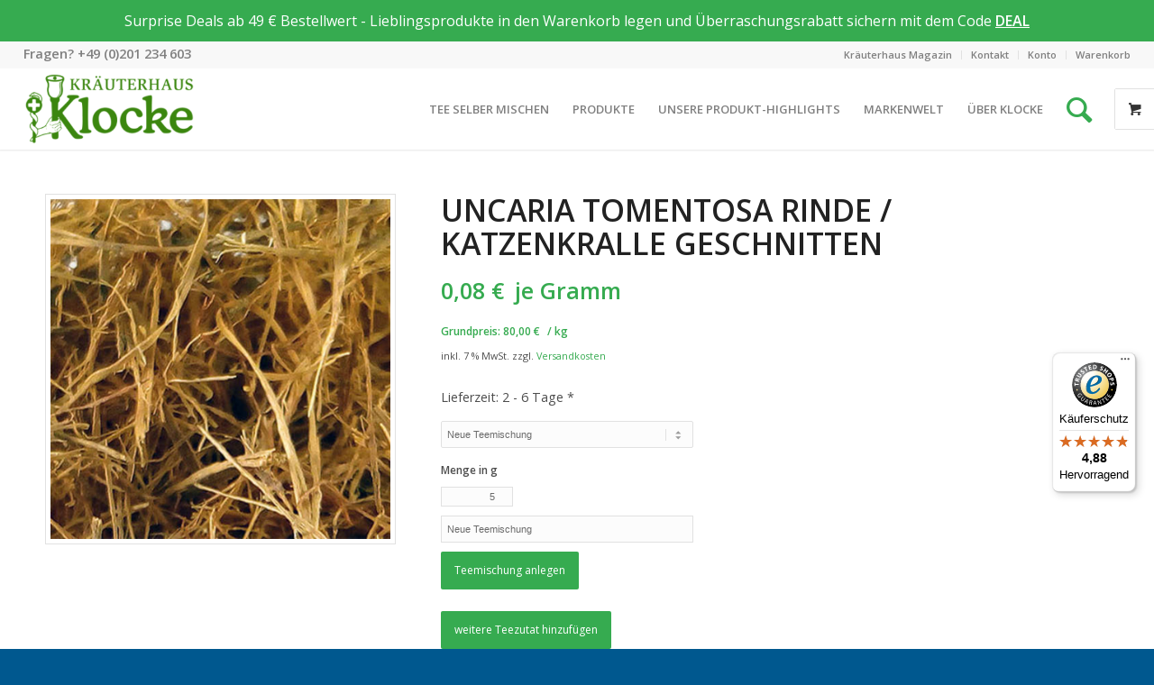

--- FILE ---
content_type: text/html; charset=UTF-8
request_url: https://www.kraeuterhaus-klocke.de/produkt/uncaria-tomentosa-rinde-katzenkralle-geschnitten-2/
body_size: 28086
content:
<!DOCTYPE html>
<html lang="de" class="html_stretched responsive av-preloader-disabled  html_header_top html_logo_left html_main_nav_header html_menu_right html_slim html_header_sticky html_header_shrinking html_header_topbar_active html_mobile_menu_tablet html_header_searchicon_disabled html_content_align_center html_header_unstick_top html_header_stretch html_minimal_header html_minimal_header_shadow html_av-submenu-hidden html_av-submenu-display-click html_av-overlay-side html_av-overlay-side-classic html_av-submenu-clone html_entry_id_311802 html_visible_cart av-cookies-no-cookie-consent av-no-preview av-default-lightbox html_text_menu_active av-mobile-menu-switch-default">
<head>
<meta charset="UTF-8" />


<!-- mobile setting -->
<meta name="viewport" content="width=device-width, initial-scale=1">

<!-- Scripts/CSS and wp_head hook -->
<meta name='robots' content='index, follow, max-image-preview:large, max-snippet:-1, max-video-preview:-1' />
<script>window._wca = window._wca || [];</script>
<style type="text/css">@font-face { font-family: 'star'; src: url('https://www.kraeuterhaus-klocke.de/wp-content/plugins/woocommerce/assets/fonts/star.eot'); src: url('https://www.kraeuterhaus-klocke.de/wp-content/plugins/woocommerce/assets/fonts/star.eot?#iefix') format('embedded-opentype'), 	  url('https://www.kraeuterhaus-klocke.de/wp-content/plugins/woocommerce/assets/fonts/star.woff') format('woff'), 	  url('https://www.kraeuterhaus-klocke.de/wp-content/plugins/woocommerce/assets/fonts/star.ttf') format('truetype'), 	  url('https://www.kraeuterhaus-klocke.de/wp-content/plugins/woocommerce/assets/fonts/star.svg#star') format('svg'); font-weight: normal; font-style: normal;  } @font-face { font-family: 'WooCommerce'; src: url('https://www.kraeuterhaus-klocke.de/wp-content/plugins/woocommerce/assets/fonts/WooCommerce.eot'); src: url('https://www.kraeuterhaus-klocke.de/wp-content/plugins/woocommerce/assets/fonts/WooCommerce.eot?#iefix') format('embedded-opentype'), 	  url('https://www.kraeuterhaus-klocke.de/wp-content/plugins/woocommerce/assets/fonts/WooCommerce.woff') format('woff'), 	  url('https://www.kraeuterhaus-klocke.de/wp-content/plugins/woocommerce/assets/fonts/WooCommerce.ttf') format('truetype'), 	  url('https://www.kraeuterhaus-klocke.de/wp-content/plugins/woocommerce/assets/fonts/WooCommerce.svg#WooCommerce') format('svg'); font-weight: normal; font-style: normal;  } </style>
	<!-- This site is optimized with the Yoast SEO plugin v19.8 - https://yoast.com/wordpress/plugins/seo/ -->
	<title>Uncaria tomentosa Rinde / Katzenkralle geschnitten &ndash; Kräuterhaus Klocke</title>
	<link rel="canonical" href="https://www.kraeuterhaus-klocke.de/produkt/uncaria-tomentosa-rinde-katzenkralle-geschnitten-2/" />
	<meta property="og:locale" content="de_DE" />
	<meta property="og:type" content="article" />
	<meta property="og:title" content="Uncaria tomentosa Rinde / Katzenkralle geschnitten &ndash; Kräuterhaus Klocke" />
	<meta property="og:description" content="Cortex uncariae tomentosae conc. alternative Bezeichnung: Una de Gato &nbsp; &nbsp; &nbsp; &nbsp; &nbsp;" />
	<meta property="og:url" content="https://www.kraeuterhaus-klocke.de/produkt/uncaria-tomentosa-rinde-katzenkralle-geschnitten-2/" />
	<meta property="og:site_name" content="Kräuterhaus Klocke" />
	<meta property="article:publisher" content="https://www.facebook.com/kraeuterhaus.klocke" />
	<meta property="article:modified_time" content="2025-06-19T12:16:10+00:00" />
	<meta property="og:image" content="https://www.kraeuterhaus-klocke.de/wp-content/uploads/katzenkralle_rinde_geschnitten.jpg" />
	<meta property="og:image:width" content="500" />
	<meta property="og:image:height" content="500" />
	<meta property="og:image:type" content="image/jpeg" />
	<meta name="twitter:card" content="summary_large_image" />
	<script type="application/ld+json" class="yoast-schema-graph">{"@context":"https://schema.org","@graph":[{"@type":"WebPage","@id":"https://www.kraeuterhaus-klocke.de/produkt/uncaria-tomentosa-rinde-katzenkralle-geschnitten-2/","url":"https://www.kraeuterhaus-klocke.de/produkt/uncaria-tomentosa-rinde-katzenkralle-geschnitten-2/","name":"Uncaria tomentosa Rinde / Katzenkralle geschnitten &ndash; Kräuterhaus Klocke","isPartOf":{"@id":"https://www.kraeuterhaus-klocke.de/#website"},"primaryImageOfPage":{"@id":"https://www.kraeuterhaus-klocke.de/produkt/uncaria-tomentosa-rinde-katzenkralle-geschnitten-2/#primaryimage"},"image":{"@id":"https://www.kraeuterhaus-klocke.de/produkt/uncaria-tomentosa-rinde-katzenkralle-geschnitten-2/#primaryimage"},"thumbnailUrl":"https://www.kraeuterhaus-klocke.de/wp-content/uploads/katzenkralle_rinde_geschnitten.jpg","datePublished":"2020-02-07T12:36:07+00:00","dateModified":"2025-06-19T12:16:10+00:00","breadcrumb":{"@id":"https://www.kraeuterhaus-klocke.de/produkt/uncaria-tomentosa-rinde-katzenkralle-geschnitten-2/#breadcrumb"},"inLanguage":"de","potentialAction":[{"@type":"ReadAction","target":["https://www.kraeuterhaus-klocke.de/produkt/uncaria-tomentosa-rinde-katzenkralle-geschnitten-2/"]}]},{"@type":"ImageObject","inLanguage":"de","@id":"https://www.kraeuterhaus-klocke.de/produkt/uncaria-tomentosa-rinde-katzenkralle-geschnitten-2/#primaryimage","url":"https://www.kraeuterhaus-klocke.de/wp-content/uploads/katzenkralle_rinde_geschnitten.jpg","contentUrl":"https://www.kraeuterhaus-klocke.de/wp-content/uploads/katzenkralle_rinde_geschnitten.jpg","width":500,"height":500},{"@type":"BreadcrumbList","@id":"https://www.kraeuterhaus-klocke.de/produkt/uncaria-tomentosa-rinde-katzenkralle-geschnitten-2/#breadcrumb","itemListElement":[{"@type":"ListItem","position":1,"name":"Startseite","item":"https://www.kraeuterhaus-klocke.de/"},{"@type":"ListItem","position":2,"name":"Shop","item":"https://www.kraeuterhaus-klocke.de/shop/"},{"@type":"ListItem","position":3,"name":"Uncaria tomentosa Rinde / Katzenkralle geschnitten"}]},{"@type":"WebSite","@id":"https://www.kraeuterhaus-klocke.de/#website","url":"https://www.kraeuterhaus-klocke.de/","name":"Kräuterhaus Klocke","description":"Essens erste Adresse für Heilkräuter - Seit 1935","publisher":{"@id":"https://www.kraeuterhaus-klocke.de/#organization"},"potentialAction":[{"@type":"SearchAction","target":{"@type":"EntryPoint","urlTemplate":"https://www.kraeuterhaus-klocke.de/?s={search_term_string}"},"query-input":"required name=search_term_string"}],"inLanguage":"de"},{"@type":"Organization","@id":"https://www.kraeuterhaus-klocke.de/#organization","name":"Kräuter- und Reformhaus Klocke GmbH","url":"https://www.kraeuterhaus-klocke.de/","sameAs":["https://www.instagram.com/kraeuterhaus_klocke/","https://www.youtube.com/channel/UCYfuux6POV-c8WVZiFfoKLA","https://www.facebook.com/kraeuterhaus.klocke"],"logo":{"@type":"ImageObject","inLanguage":"de","@id":"https://www.kraeuterhaus-klocke.de/#/schema/logo/image/","url":"https://www.kraeuterhaus-klocke.de/wp-content/uploads/klocke-logo-reformhaus-1.png","contentUrl":"https://www.kraeuterhaus-klocke.de/wp-content/uploads/klocke-logo-reformhaus-1.png","width":315,"height":145,"caption":"Kräuter- und Reformhaus Klocke GmbH"},"image":{"@id":"https://www.kraeuterhaus-klocke.de/#/schema/logo/image/"}}]}</script>
	<!-- / Yoast SEO plugin. -->


<link rel='dns-prefetch' href='//widgets.trustedshops.com' />
<link rel='dns-prefetch' href='//stats.wp.com' />
<link rel='dns-prefetch' href='//code.jquery.com' />
<link rel='dns-prefetch' href='//fonts.googleapis.com' />
<link rel='dns-prefetch' href='//s.w.org' />
<link rel="alternate" type="application/rss+xml" title="Kräuterhaus Klocke &raquo; Feed" href="https://www.kraeuterhaus-klocke.de/feed/" />
<link rel="alternate" type="application/rss+xml" title="Kräuterhaus Klocke &raquo; Kommentar-Feed" href="https://www.kraeuterhaus-klocke.de/comments/feed/" />
<link rel="alternate" type="application/rss+xml" title="Kräuterhaus Klocke &raquo; Uncaria tomentosa Rinde / Katzenkralle geschnitten Kommentar-Feed" href="https://www.kraeuterhaus-klocke.de/produkt/uncaria-tomentosa-rinde-katzenkralle-geschnitten-2/feed/" />

<!-- google webfont font replacement -->

			<script type='text/javascript'>

				(function() {

					/*	check if webfonts are disabled by user setting via cookie - or user must opt in.	*/
					var html = document.getElementsByTagName('html')[0];
					var cookie_check = html.className.indexOf('av-cookies-needs-opt-in') >= 0 || html.className.indexOf('av-cookies-can-opt-out') >= 0;
					var allow_continue = true;
					var silent_accept_cookie = html.className.indexOf('av-cookies-user-silent-accept') >= 0;

					if( cookie_check && ! silent_accept_cookie )
					{
						if( ! document.cookie.match(/aviaCookieConsent/) || html.className.indexOf('av-cookies-session-refused') >= 0 )
						{
							allow_continue = false;
						}
						else
						{
							if( ! document.cookie.match(/aviaPrivacyRefuseCookiesHideBar/) )
							{
								allow_continue = false;
							}
							else if( ! document.cookie.match(/aviaPrivacyEssentialCookiesEnabled/) )
							{
								allow_continue = false;
							}
							else if( document.cookie.match(/aviaPrivacyGoogleWebfontsDisabled/) )
							{
								allow_continue = false;
							}
						}
					}

					if( allow_continue )
					{
						var f = document.createElement('link');

						f.type 	= 'text/css';
						f.rel 	= 'stylesheet';
						f.href 	= '//fonts.googleapis.com/css?family=Open+Sans:400,600&display=auto';
						f.id 	= 'avia-google-webfont';

						document.getElementsByTagName('head')[0].appendChild(f);
					}
				})();

			</script>
			<script type="text/javascript">
window._wpemojiSettings = {"baseUrl":"https:\/\/s.w.org\/images\/core\/emoji\/14.0.0\/72x72\/","ext":".png","svgUrl":"https:\/\/s.w.org\/images\/core\/emoji\/14.0.0\/svg\/","svgExt":".svg","source":{"concatemoji":"https:\/\/www.kraeuterhaus-klocke.de\/wp-includes\/js\/wp-emoji-release.min.js?ver=6.0.11"}};
/*! This file is auto-generated */
!function(e,a,t){var n,r,o,i=a.createElement("canvas"),p=i.getContext&&i.getContext("2d");function s(e,t){var a=String.fromCharCode,e=(p.clearRect(0,0,i.width,i.height),p.fillText(a.apply(this,e),0,0),i.toDataURL());return p.clearRect(0,0,i.width,i.height),p.fillText(a.apply(this,t),0,0),e===i.toDataURL()}function c(e){var t=a.createElement("script");t.src=e,t.defer=t.type="text/javascript",a.getElementsByTagName("head")[0].appendChild(t)}for(o=Array("flag","emoji"),t.supports={everything:!0,everythingExceptFlag:!0},r=0;r<o.length;r++)t.supports[o[r]]=function(e){if(!p||!p.fillText)return!1;switch(p.textBaseline="top",p.font="600 32px Arial",e){case"flag":return s([127987,65039,8205,9895,65039],[127987,65039,8203,9895,65039])?!1:!s([55356,56826,55356,56819],[55356,56826,8203,55356,56819])&&!s([55356,57332,56128,56423,56128,56418,56128,56421,56128,56430,56128,56423,56128,56447],[55356,57332,8203,56128,56423,8203,56128,56418,8203,56128,56421,8203,56128,56430,8203,56128,56423,8203,56128,56447]);case"emoji":return!s([129777,127995,8205,129778,127999],[129777,127995,8203,129778,127999])}return!1}(o[r]),t.supports.everything=t.supports.everything&&t.supports[o[r]],"flag"!==o[r]&&(t.supports.everythingExceptFlag=t.supports.everythingExceptFlag&&t.supports[o[r]]);t.supports.everythingExceptFlag=t.supports.everythingExceptFlag&&!t.supports.flag,t.DOMReady=!1,t.readyCallback=function(){t.DOMReady=!0},t.supports.everything||(n=function(){t.readyCallback()},a.addEventListener?(a.addEventListener("DOMContentLoaded",n,!1),e.addEventListener("load",n,!1)):(e.attachEvent("onload",n),a.attachEvent("onreadystatechange",function(){"complete"===a.readyState&&t.readyCallback()})),(e=t.source||{}).concatemoji?c(e.concatemoji):e.wpemoji&&e.twemoji&&(c(e.twemoji),c(e.wpemoji)))}(window,document,window._wpemojiSettings);
</script>
<style type="text/css">
img.wp-smiley,
img.emoji {
	display: inline !important;
	border: none !important;
	box-shadow: none !important;
	height: 1em !important;
	width: 1em !important;
	margin: 0 0.07em !important;
	vertical-align: -0.1em !important;
	background: none !important;
	padding: 0 !important;
}
</style>
	<link rel='stylesheet' id='avia-woocommerce-css-css'  href='https://www.kraeuterhaus-klocke.de/wp-content/themes/enfold/config-woocommerce/woocommerce-mod.css?ver=6.0.11' type='text/css' media='all' />
<link rel='stylesheet' id='avia-grid-css'  href='https://www.kraeuterhaus-klocke.de/wp-content/themes/enfold/css/grid.css?ver=5.1.27' type='text/css' media='all' />
<link rel='stylesheet' id='avia-base-css'  href='https://www.kraeuterhaus-klocke.de/wp-content/themes/enfold/css/base.css?ver=5.1.27' type='text/css' media='all' />
<link rel='stylesheet' id='avia-layout-css'  href='https://www.kraeuterhaus-klocke.de/wp-content/themes/enfold/css/layout.css?ver=5.1.27' type='text/css' media='all' />
<link rel='stylesheet' id='avia-module-audioplayer-css'  href='https://www.kraeuterhaus-klocke.de/wp-content/themes/enfold/config-templatebuilder/avia-shortcodes/audio-player/audio-player.css?ver=6.0.11' type='text/css' media='all' />
<link rel='stylesheet' id='avia-module-blog-css'  href='https://www.kraeuterhaus-klocke.de/wp-content/themes/enfold/config-templatebuilder/avia-shortcodes/blog/blog.css?ver=6.0.11' type='text/css' media='all' />
<link rel='stylesheet' id='avia-module-postslider-css'  href='https://www.kraeuterhaus-klocke.de/wp-content/themes/enfold/config-templatebuilder/avia-shortcodes/postslider/postslider.css?ver=6.0.11' type='text/css' media='all' />
<link rel='stylesheet' id='avia-module-button-css'  href='https://www.kraeuterhaus-klocke.de/wp-content/themes/enfold/config-templatebuilder/avia-shortcodes/buttons/buttons.css?ver=6.0.11' type='text/css' media='all' />
<link rel='stylesheet' id='avia-module-buttonrow-css'  href='https://www.kraeuterhaus-klocke.de/wp-content/themes/enfold/config-templatebuilder/avia-shortcodes/buttonrow/buttonrow.css?ver=6.0.11' type='text/css' media='all' />
<link rel='stylesheet' id='avia-module-button-fullwidth-css'  href='https://www.kraeuterhaus-klocke.de/wp-content/themes/enfold/config-templatebuilder/avia-shortcodes/buttons_fullwidth/buttons_fullwidth.css?ver=6.0.11' type='text/css' media='all' />
<link rel='stylesheet' id='avia-module-catalogue-css'  href='https://www.kraeuterhaus-klocke.de/wp-content/themes/enfold/config-templatebuilder/avia-shortcodes/catalogue/catalogue.css?ver=6.0.11' type='text/css' media='all' />
<link rel='stylesheet' id='avia-module-comments-css'  href='https://www.kraeuterhaus-klocke.de/wp-content/themes/enfold/config-templatebuilder/avia-shortcodes/comments/comments.css?ver=6.0.11' type='text/css' media='all' />
<link rel='stylesheet' id='avia-module-contact-css'  href='https://www.kraeuterhaus-klocke.de/wp-content/themes/enfold/config-templatebuilder/avia-shortcodes/contact/contact.css?ver=6.0.11' type='text/css' media='all' />
<link rel='stylesheet' id='avia-module-slideshow-css'  href='https://www.kraeuterhaus-klocke.de/wp-content/themes/enfold/config-templatebuilder/avia-shortcodes/slideshow/slideshow.css?ver=6.0.11' type='text/css' media='all' />
<link rel='stylesheet' id='avia-module-slideshow-contentpartner-css'  href='https://www.kraeuterhaus-klocke.de/wp-content/themes/enfold/config-templatebuilder/avia-shortcodes/contentslider/contentslider.css?ver=6.0.11' type='text/css' media='all' />
<link rel='stylesheet' id='avia-module-countdown-css'  href='https://www.kraeuterhaus-klocke.de/wp-content/themes/enfold/config-templatebuilder/avia-shortcodes/countdown/countdown.css?ver=6.0.11' type='text/css' media='all' />
<link rel='stylesheet' id='avia-module-gallery-css'  href='https://www.kraeuterhaus-klocke.de/wp-content/themes/enfold/config-templatebuilder/avia-shortcodes/gallery/gallery.css?ver=6.0.11' type='text/css' media='all' />
<link rel='stylesheet' id='avia-module-gallery-hor-css'  href='https://www.kraeuterhaus-klocke.de/wp-content/themes/enfold/config-templatebuilder/avia-shortcodes/gallery_horizontal/gallery_horizontal.css?ver=6.0.11' type='text/css' media='all' />
<link rel='stylesheet' id='avia-module-maps-css'  href='https://www.kraeuterhaus-klocke.de/wp-content/themes/enfold/config-templatebuilder/avia-shortcodes/google_maps/google_maps.css?ver=6.0.11' type='text/css' media='all' />
<link rel='stylesheet' id='avia-module-gridrow-css'  href='https://www.kraeuterhaus-klocke.de/wp-content/themes/enfold/config-templatebuilder/avia-shortcodes/grid_row/grid_row.css?ver=6.0.11' type='text/css' media='all' />
<link rel='stylesheet' id='avia-module-heading-css'  href='https://www.kraeuterhaus-klocke.de/wp-content/themes/enfold/config-templatebuilder/avia-shortcodes/heading/heading.css?ver=6.0.11' type='text/css' media='all' />
<link rel='stylesheet' id='avia-module-rotator-css'  href='https://www.kraeuterhaus-klocke.de/wp-content/themes/enfold/config-templatebuilder/avia-shortcodes/headline_rotator/headline_rotator.css?ver=6.0.11' type='text/css' media='all' />
<link rel='stylesheet' id='avia-module-hr-css'  href='https://www.kraeuterhaus-klocke.de/wp-content/themes/enfold/config-templatebuilder/avia-shortcodes/hr/hr.css?ver=6.0.11' type='text/css' media='all' />
<link rel='stylesheet' id='avia-module-icon-css'  href='https://www.kraeuterhaus-klocke.de/wp-content/themes/enfold/config-templatebuilder/avia-shortcodes/icon/icon.css?ver=6.0.11' type='text/css' media='all' />
<link rel='stylesheet' id='avia-module-icon-circles-css'  href='https://www.kraeuterhaus-klocke.de/wp-content/themes/enfold/config-templatebuilder/avia-shortcodes/icon_circles/icon_circles.css?ver=6.0.11' type='text/css' media='all' />
<link rel='stylesheet' id='avia-module-iconbox-css'  href='https://www.kraeuterhaus-klocke.de/wp-content/themes/enfold/config-templatebuilder/avia-shortcodes/iconbox/iconbox.css?ver=6.0.11' type='text/css' media='all' />
<link rel='stylesheet' id='avia-module-icongrid-css'  href='https://www.kraeuterhaus-klocke.de/wp-content/themes/enfold/config-templatebuilder/avia-shortcodes/icongrid/icongrid.css?ver=6.0.11' type='text/css' media='all' />
<link rel='stylesheet' id='avia-module-iconlist-css'  href='https://www.kraeuterhaus-klocke.de/wp-content/themes/enfold/config-templatebuilder/avia-shortcodes/iconlist/iconlist.css?ver=6.0.11' type='text/css' media='all' />
<link rel='stylesheet' id='avia-module-image-css'  href='https://www.kraeuterhaus-klocke.de/wp-content/themes/enfold/config-templatebuilder/avia-shortcodes/image/image.css?ver=6.0.11' type='text/css' media='all' />
<link rel='stylesheet' id='avia-module-hotspot-css'  href='https://www.kraeuterhaus-klocke.de/wp-content/themes/enfold/config-templatebuilder/avia-shortcodes/image_hotspots/image_hotspots.css?ver=6.0.11' type='text/css' media='all' />
<link rel='stylesheet' id='avia-module-magazine-css'  href='https://www.kraeuterhaus-klocke.de/wp-content/themes/enfold/config-templatebuilder/avia-shortcodes/magazine/magazine.css?ver=6.0.11' type='text/css' media='all' />
<link rel='stylesheet' id='avia-module-masonry-css'  href='https://www.kraeuterhaus-klocke.de/wp-content/themes/enfold/config-templatebuilder/avia-shortcodes/masonry_entries/masonry_entries.css?ver=6.0.11' type='text/css' media='all' />
<link rel='stylesheet' id='avia-siteloader-css'  href='https://www.kraeuterhaus-klocke.de/wp-content/themes/enfold/css/avia-snippet-site-preloader.css?ver=6.0.11' type='text/css' media='all' />
<link rel='stylesheet' id='avia-module-menu-css'  href='https://www.kraeuterhaus-klocke.de/wp-content/themes/enfold/config-templatebuilder/avia-shortcodes/menu/menu.css?ver=6.0.11' type='text/css' media='all' />
<link rel='stylesheet' id='avia-module-notification-css'  href='https://www.kraeuterhaus-klocke.de/wp-content/themes/enfold/config-templatebuilder/avia-shortcodes/notification/notification.css?ver=6.0.11' type='text/css' media='all' />
<link rel='stylesheet' id='avia-module-numbers-css'  href='https://www.kraeuterhaus-klocke.de/wp-content/themes/enfold/config-templatebuilder/avia-shortcodes/numbers/numbers.css?ver=6.0.11' type='text/css' media='all' />
<link rel='stylesheet' id='avia-module-portfolio-css'  href='https://www.kraeuterhaus-klocke.de/wp-content/themes/enfold/config-templatebuilder/avia-shortcodes/portfolio/portfolio.css?ver=6.0.11' type='text/css' media='all' />
<link rel='stylesheet' id='avia-module-post-metadata-css'  href='https://www.kraeuterhaus-klocke.de/wp-content/themes/enfold/config-templatebuilder/avia-shortcodes/post_metadata/post_metadata.css?ver=6.0.11' type='text/css' media='all' />
<link rel='stylesheet' id='avia-module-progress-bar-css'  href='https://www.kraeuterhaus-klocke.de/wp-content/themes/enfold/config-templatebuilder/avia-shortcodes/progressbar/progressbar.css?ver=6.0.11' type='text/css' media='all' />
<link rel='stylesheet' id='avia-module-promobox-css'  href='https://www.kraeuterhaus-klocke.de/wp-content/themes/enfold/config-templatebuilder/avia-shortcodes/promobox/promobox.css?ver=6.0.11' type='text/css' media='all' />
<link rel='stylesheet' id='avia-sc-search-css'  href='https://www.kraeuterhaus-klocke.de/wp-content/themes/enfold/config-templatebuilder/avia-shortcodes/search/search.css?ver=6.0.11' type='text/css' media='all' />
<link rel='stylesheet' id='avia-module-slideshow-accordion-css'  href='https://www.kraeuterhaus-klocke.de/wp-content/themes/enfold/config-templatebuilder/avia-shortcodes/slideshow_accordion/slideshow_accordion.css?ver=6.0.11' type='text/css' media='all' />
<link rel='stylesheet' id='avia-module-slideshow-feature-image-css'  href='https://www.kraeuterhaus-klocke.de/wp-content/themes/enfold/config-templatebuilder/avia-shortcodes/slideshow_feature_image/slideshow_feature_image.css?ver=6.0.11' type='text/css' media='all' />
<link rel='stylesheet' id='avia-module-slideshow-fullsize-css'  href='https://www.kraeuterhaus-klocke.de/wp-content/themes/enfold/config-templatebuilder/avia-shortcodes/slideshow_fullsize/slideshow_fullsize.css?ver=6.0.11' type='text/css' media='all' />
<link rel='stylesheet' id='avia-module-slideshow-fullscreen-css'  href='https://www.kraeuterhaus-klocke.de/wp-content/themes/enfold/config-templatebuilder/avia-shortcodes/slideshow_fullscreen/slideshow_fullscreen.css?ver=6.0.11' type='text/css' media='all' />
<link rel='stylesheet' id='avia-module-slideshow-ls-css'  href='https://www.kraeuterhaus-klocke.de/wp-content/themes/enfold/config-templatebuilder/avia-shortcodes/slideshow_layerslider/slideshow_layerslider.css?ver=6.0.11' type='text/css' media='all' />
<link rel='stylesheet' id='avia-module-social-css'  href='https://www.kraeuterhaus-klocke.de/wp-content/themes/enfold/config-templatebuilder/avia-shortcodes/social_share/social_share.css?ver=6.0.11' type='text/css' media='all' />
<link rel='stylesheet' id='avia-module-tabsection-css'  href='https://www.kraeuterhaus-klocke.de/wp-content/themes/enfold/config-templatebuilder/avia-shortcodes/tab_section/tab_section.css?ver=6.0.11' type='text/css' media='all' />
<link rel='stylesheet' id='avia-module-table-css'  href='https://www.kraeuterhaus-klocke.de/wp-content/themes/enfold/config-templatebuilder/avia-shortcodes/table/table.css?ver=6.0.11' type='text/css' media='all' />
<link rel='stylesheet' id='avia-module-tabs-css'  href='https://www.kraeuterhaus-klocke.de/wp-content/themes/enfold/config-templatebuilder/avia-shortcodes/tabs/tabs.css?ver=6.0.11' type='text/css' media='all' />
<link rel='stylesheet' id='avia-module-team-css'  href='https://www.kraeuterhaus-klocke.de/wp-content/themes/enfold/config-templatebuilder/avia-shortcodes/team/team.css?ver=6.0.11' type='text/css' media='all' />
<link rel='stylesheet' id='avia-module-testimonials-css'  href='https://www.kraeuterhaus-klocke.de/wp-content/themes/enfold/config-templatebuilder/avia-shortcodes/testimonials/testimonials.css?ver=6.0.11' type='text/css' media='all' />
<link rel='stylesheet' id='avia-module-timeline-css'  href='https://www.kraeuterhaus-klocke.de/wp-content/themes/enfold/config-templatebuilder/avia-shortcodes/timeline/timeline.css?ver=6.0.11' type='text/css' media='all' />
<link rel='stylesheet' id='avia-module-toggles-css'  href='https://www.kraeuterhaus-klocke.de/wp-content/themes/enfold/config-templatebuilder/avia-shortcodes/toggles/toggles.css?ver=6.0.11' type='text/css' media='all' />
<link rel='stylesheet' id='avia-module-video-css'  href='https://www.kraeuterhaus-klocke.de/wp-content/themes/enfold/config-templatebuilder/avia-shortcodes/video/video.css?ver=6.0.11' type='text/css' media='all' />
<link rel='stylesheet' id='wp-block-library-css'  href='https://www.kraeuterhaus-klocke.de/wp-includes/css/dist/block-library/style.min.css?ver=6.0.11' type='text/css' media='all' />
<style id='wp-block-library-inline-css' type='text/css'>
.has-text-align-justify{text-align:justify;}
</style>
<link rel='stylesheet' id='wc-blocks-vendors-style-css'  href='https://www.kraeuterhaus-klocke.de/wp-content/plugins/woocommerce/packages/woocommerce-blocks/build/wc-blocks-vendors-style.css?ver=9.8.5' type='text/css' media='all' />
<link rel='stylesheet' id='wc-blocks-style-css'  href='https://www.kraeuterhaus-klocke.de/wp-content/plugins/woocommerce/packages/woocommerce-blocks/build/wc-blocks-style.css?ver=9.8.5' type='text/css' media='all' />
<link rel='stylesheet' id='ion.range-slider-css'  href='https://www.kraeuterhaus-klocke.de/wp-content/plugins/yith-woocommerce-ajax-product-filter-premium/assets/css/ion.range-slider.css?ver=2.3.1' type='text/css' media='all' />
<link rel='stylesheet' id='yith-wcan-shortcodes-css'  href='https://www.kraeuterhaus-klocke.de/wp-content/plugins/yith-woocommerce-ajax-product-filter-premium/assets/css/shortcodes.css?ver=4.15.0' type='text/css' media='all' />
<style id='yith-wcan-shortcodes-inline-css' type='text/css'>
:root{
	--yith-wcan-filters_colors_titles: #434343;
	--yith-wcan-filters_colors_background: #FFFFFF;
	--yith-wcan-filters_colors_accent: #A7144C;
	--yith-wcan-filters_colors_accent_r: 167;
	--yith-wcan-filters_colors_accent_g: 20;
	--yith-wcan-filters_colors_accent_b: 76;
	--yith-wcan-color_swatches_border_radius: 100%;
	--yith-wcan-color_swatches_size: 30px;
	--yith-wcan-labels_style_background: #FFFFFF;
	--yith-wcan-labels_style_background_hover: #A7144C;
	--yith-wcan-labels_style_background_active: #A7144C;
	--yith-wcan-labels_style_text: #434343;
	--yith-wcan-labels_style_text_hover: #FFFFFF;
	--yith-wcan-labels_style_text_active: #FFFFFF;
	--yith-wcan-anchors_style_text: #434343;
	--yith-wcan-anchors_style_text_hover: #A7144C;
	--yith-wcan-anchors_style_text_active: #A7144C;
}
</style>
<link rel='stylesheet' id='yith-wcbr-css'  href='https://www.kraeuterhaus-klocke.de/wp-content/plugins/yith-woocommerce-brands-add-on-premium/assets/css/yith-wcbr.css?ver=2.5.0' type='text/css' media='all' />
<link rel='stylesheet' id='jquery-swiper-css'  href='https://www.kraeuterhaus-klocke.de/wp-content/plugins/yith-woocommerce-brands-add-on-premium/assets/css/swiper.css?ver=6.4.6' type='text/css' media='all' />
<link rel='stylesheet' id='select2-css'  href='https://www.kraeuterhaus-klocke.de/wp-content/plugins/woocommerce/assets/css/select2.css?ver=7.6.1' type='text/css' media='all' />
<link rel='stylesheet' id='yith-wcbr-shortcode-css'  href='https://www.kraeuterhaus-klocke.de/wp-content/plugins/yith-woocommerce-brands-add-on-premium/assets/css/yith-wcbr-shortcode.css?ver=2.5.0' type='text/css' media='all' />
<style id='global-styles-inline-css' type='text/css'>
body{--wp--preset--color--black: #000000;--wp--preset--color--cyan-bluish-gray: #abb8c3;--wp--preset--color--white: #ffffff;--wp--preset--color--pale-pink: #f78da7;--wp--preset--color--vivid-red: #cf2e2e;--wp--preset--color--luminous-vivid-orange: #ff6900;--wp--preset--color--luminous-vivid-amber: #fcb900;--wp--preset--color--light-green-cyan: #7bdcb5;--wp--preset--color--vivid-green-cyan: #00d084;--wp--preset--color--pale-cyan-blue: #8ed1fc;--wp--preset--color--vivid-cyan-blue: #0693e3;--wp--preset--color--vivid-purple: #9b51e0;--wp--preset--color--metallic-red: #b02b2c;--wp--preset--color--maximum-yellow-red: #edae44;--wp--preset--color--yellow-sun: #eeee22;--wp--preset--color--palm-leaf: #83a846;--wp--preset--color--aero: #7bb0e7;--wp--preset--color--old-lavender: #745f7e;--wp--preset--color--steel-teal: #5f8789;--wp--preset--color--raspberry-pink: #d65799;--wp--preset--color--medium-turquoise: #4ecac2;--wp--preset--gradient--vivid-cyan-blue-to-vivid-purple: linear-gradient(135deg,rgba(6,147,227,1) 0%,rgb(155,81,224) 100%);--wp--preset--gradient--light-green-cyan-to-vivid-green-cyan: linear-gradient(135deg,rgb(122,220,180) 0%,rgb(0,208,130) 100%);--wp--preset--gradient--luminous-vivid-amber-to-luminous-vivid-orange: linear-gradient(135deg,rgba(252,185,0,1) 0%,rgba(255,105,0,1) 100%);--wp--preset--gradient--luminous-vivid-orange-to-vivid-red: linear-gradient(135deg,rgba(255,105,0,1) 0%,rgb(207,46,46) 100%);--wp--preset--gradient--very-light-gray-to-cyan-bluish-gray: linear-gradient(135deg,rgb(238,238,238) 0%,rgb(169,184,195) 100%);--wp--preset--gradient--cool-to-warm-spectrum: linear-gradient(135deg,rgb(74,234,220) 0%,rgb(151,120,209) 20%,rgb(207,42,186) 40%,rgb(238,44,130) 60%,rgb(251,105,98) 80%,rgb(254,248,76) 100%);--wp--preset--gradient--blush-light-purple: linear-gradient(135deg,rgb(255,206,236) 0%,rgb(152,150,240) 100%);--wp--preset--gradient--blush-bordeaux: linear-gradient(135deg,rgb(254,205,165) 0%,rgb(254,45,45) 50%,rgb(107,0,62) 100%);--wp--preset--gradient--luminous-dusk: linear-gradient(135deg,rgb(255,203,112) 0%,rgb(199,81,192) 50%,rgb(65,88,208) 100%);--wp--preset--gradient--pale-ocean: linear-gradient(135deg,rgb(255,245,203) 0%,rgb(182,227,212) 50%,rgb(51,167,181) 100%);--wp--preset--gradient--electric-grass: linear-gradient(135deg,rgb(202,248,128) 0%,rgb(113,206,126) 100%);--wp--preset--gradient--midnight: linear-gradient(135deg,rgb(2,3,129) 0%,rgb(40,116,252) 100%);--wp--preset--duotone--dark-grayscale: url('#wp-duotone-dark-grayscale');--wp--preset--duotone--grayscale: url('#wp-duotone-grayscale');--wp--preset--duotone--purple-yellow: url('#wp-duotone-purple-yellow');--wp--preset--duotone--blue-red: url('#wp-duotone-blue-red');--wp--preset--duotone--midnight: url('#wp-duotone-midnight');--wp--preset--duotone--magenta-yellow: url('#wp-duotone-magenta-yellow');--wp--preset--duotone--purple-green: url('#wp-duotone-purple-green');--wp--preset--duotone--blue-orange: url('#wp-duotone-blue-orange');--wp--preset--font-size--small: 1rem;--wp--preset--font-size--medium: 1.125rem;--wp--preset--font-size--large: 1.75rem;--wp--preset--font-size--x-large: clamp(1.75rem, 3vw, 2.25rem);}body { margin: 0; }.wp-site-blocks > .alignleft { float: left; margin-right: 2em; }.wp-site-blocks > .alignright { float: right; margin-left: 2em; }.wp-site-blocks > .aligncenter { justify-content: center; margin-left: auto; margin-right: auto; }.has-black-color{color: var(--wp--preset--color--black) !important;}.has-cyan-bluish-gray-color{color: var(--wp--preset--color--cyan-bluish-gray) !important;}.has-white-color{color: var(--wp--preset--color--white) !important;}.has-pale-pink-color{color: var(--wp--preset--color--pale-pink) !important;}.has-vivid-red-color{color: var(--wp--preset--color--vivid-red) !important;}.has-luminous-vivid-orange-color{color: var(--wp--preset--color--luminous-vivid-orange) !important;}.has-luminous-vivid-amber-color{color: var(--wp--preset--color--luminous-vivid-amber) !important;}.has-light-green-cyan-color{color: var(--wp--preset--color--light-green-cyan) !important;}.has-vivid-green-cyan-color{color: var(--wp--preset--color--vivid-green-cyan) !important;}.has-pale-cyan-blue-color{color: var(--wp--preset--color--pale-cyan-blue) !important;}.has-vivid-cyan-blue-color{color: var(--wp--preset--color--vivid-cyan-blue) !important;}.has-vivid-purple-color{color: var(--wp--preset--color--vivid-purple) !important;}.has-metallic-red-color{color: var(--wp--preset--color--metallic-red) !important;}.has-maximum-yellow-red-color{color: var(--wp--preset--color--maximum-yellow-red) !important;}.has-yellow-sun-color{color: var(--wp--preset--color--yellow-sun) !important;}.has-palm-leaf-color{color: var(--wp--preset--color--palm-leaf) !important;}.has-aero-color{color: var(--wp--preset--color--aero) !important;}.has-old-lavender-color{color: var(--wp--preset--color--old-lavender) !important;}.has-steel-teal-color{color: var(--wp--preset--color--steel-teal) !important;}.has-raspberry-pink-color{color: var(--wp--preset--color--raspberry-pink) !important;}.has-medium-turquoise-color{color: var(--wp--preset--color--medium-turquoise) !important;}.has-black-background-color{background-color: var(--wp--preset--color--black) !important;}.has-cyan-bluish-gray-background-color{background-color: var(--wp--preset--color--cyan-bluish-gray) !important;}.has-white-background-color{background-color: var(--wp--preset--color--white) !important;}.has-pale-pink-background-color{background-color: var(--wp--preset--color--pale-pink) !important;}.has-vivid-red-background-color{background-color: var(--wp--preset--color--vivid-red) !important;}.has-luminous-vivid-orange-background-color{background-color: var(--wp--preset--color--luminous-vivid-orange) !important;}.has-luminous-vivid-amber-background-color{background-color: var(--wp--preset--color--luminous-vivid-amber) !important;}.has-light-green-cyan-background-color{background-color: var(--wp--preset--color--light-green-cyan) !important;}.has-vivid-green-cyan-background-color{background-color: var(--wp--preset--color--vivid-green-cyan) !important;}.has-pale-cyan-blue-background-color{background-color: var(--wp--preset--color--pale-cyan-blue) !important;}.has-vivid-cyan-blue-background-color{background-color: var(--wp--preset--color--vivid-cyan-blue) !important;}.has-vivid-purple-background-color{background-color: var(--wp--preset--color--vivid-purple) !important;}.has-metallic-red-background-color{background-color: var(--wp--preset--color--metallic-red) !important;}.has-maximum-yellow-red-background-color{background-color: var(--wp--preset--color--maximum-yellow-red) !important;}.has-yellow-sun-background-color{background-color: var(--wp--preset--color--yellow-sun) !important;}.has-palm-leaf-background-color{background-color: var(--wp--preset--color--palm-leaf) !important;}.has-aero-background-color{background-color: var(--wp--preset--color--aero) !important;}.has-old-lavender-background-color{background-color: var(--wp--preset--color--old-lavender) !important;}.has-steel-teal-background-color{background-color: var(--wp--preset--color--steel-teal) !important;}.has-raspberry-pink-background-color{background-color: var(--wp--preset--color--raspberry-pink) !important;}.has-medium-turquoise-background-color{background-color: var(--wp--preset--color--medium-turquoise) !important;}.has-black-border-color{border-color: var(--wp--preset--color--black) !important;}.has-cyan-bluish-gray-border-color{border-color: var(--wp--preset--color--cyan-bluish-gray) !important;}.has-white-border-color{border-color: var(--wp--preset--color--white) !important;}.has-pale-pink-border-color{border-color: var(--wp--preset--color--pale-pink) !important;}.has-vivid-red-border-color{border-color: var(--wp--preset--color--vivid-red) !important;}.has-luminous-vivid-orange-border-color{border-color: var(--wp--preset--color--luminous-vivid-orange) !important;}.has-luminous-vivid-amber-border-color{border-color: var(--wp--preset--color--luminous-vivid-amber) !important;}.has-light-green-cyan-border-color{border-color: var(--wp--preset--color--light-green-cyan) !important;}.has-vivid-green-cyan-border-color{border-color: var(--wp--preset--color--vivid-green-cyan) !important;}.has-pale-cyan-blue-border-color{border-color: var(--wp--preset--color--pale-cyan-blue) !important;}.has-vivid-cyan-blue-border-color{border-color: var(--wp--preset--color--vivid-cyan-blue) !important;}.has-vivid-purple-border-color{border-color: var(--wp--preset--color--vivid-purple) !important;}.has-metallic-red-border-color{border-color: var(--wp--preset--color--metallic-red) !important;}.has-maximum-yellow-red-border-color{border-color: var(--wp--preset--color--maximum-yellow-red) !important;}.has-yellow-sun-border-color{border-color: var(--wp--preset--color--yellow-sun) !important;}.has-palm-leaf-border-color{border-color: var(--wp--preset--color--palm-leaf) !important;}.has-aero-border-color{border-color: var(--wp--preset--color--aero) !important;}.has-old-lavender-border-color{border-color: var(--wp--preset--color--old-lavender) !important;}.has-steel-teal-border-color{border-color: var(--wp--preset--color--steel-teal) !important;}.has-raspberry-pink-border-color{border-color: var(--wp--preset--color--raspberry-pink) !important;}.has-medium-turquoise-border-color{border-color: var(--wp--preset--color--medium-turquoise) !important;}.has-vivid-cyan-blue-to-vivid-purple-gradient-background{background: var(--wp--preset--gradient--vivid-cyan-blue-to-vivid-purple) !important;}.has-light-green-cyan-to-vivid-green-cyan-gradient-background{background: var(--wp--preset--gradient--light-green-cyan-to-vivid-green-cyan) !important;}.has-luminous-vivid-amber-to-luminous-vivid-orange-gradient-background{background: var(--wp--preset--gradient--luminous-vivid-amber-to-luminous-vivid-orange) !important;}.has-luminous-vivid-orange-to-vivid-red-gradient-background{background: var(--wp--preset--gradient--luminous-vivid-orange-to-vivid-red) !important;}.has-very-light-gray-to-cyan-bluish-gray-gradient-background{background: var(--wp--preset--gradient--very-light-gray-to-cyan-bluish-gray) !important;}.has-cool-to-warm-spectrum-gradient-background{background: var(--wp--preset--gradient--cool-to-warm-spectrum) !important;}.has-blush-light-purple-gradient-background{background: var(--wp--preset--gradient--blush-light-purple) !important;}.has-blush-bordeaux-gradient-background{background: var(--wp--preset--gradient--blush-bordeaux) !important;}.has-luminous-dusk-gradient-background{background: var(--wp--preset--gradient--luminous-dusk) !important;}.has-pale-ocean-gradient-background{background: var(--wp--preset--gradient--pale-ocean) !important;}.has-electric-grass-gradient-background{background: var(--wp--preset--gradient--electric-grass) !important;}.has-midnight-gradient-background{background: var(--wp--preset--gradient--midnight) !important;}.has-small-font-size{font-size: var(--wp--preset--font-size--small) !important;}.has-medium-font-size{font-size: var(--wp--preset--font-size--medium) !important;}.has-large-font-size{font-size: var(--wp--preset--font-size--large) !important;}.has-x-large-font-size{font-size: var(--wp--preset--font-size--x-large) !important;}
</style>
<link rel='stylesheet' id='style-name-css'  href='https://www.kraeuterhaus-klocke.de/wp-content/plugins/cm_teekonfigurator/includes/cm-teamaker.css?ver=6.0.11' type='text/css' media='all' />
<link rel='stylesheet' id='fancybox_css-css'  href='https://www.kraeuterhaus-klocke.de/wp-content/plugins/cm_teekonfigurator/assets/css/fancybox.css?ver=6.0.11' type='text/css' media='all' />
<link rel='stylesheet' id='contact-form-7-css'  href='https://www.kraeuterhaus-klocke.de/wp-content/plugins/contact-form-7/includes/css/styles.css?ver=5.6.4' type='text/css' media='all' />
<link rel='stylesheet' id='afpb-frontc-css'  href='https://www.kraeuterhaus-klocke.de/wp-content/plugins/top-bar-for-woocommerce/assets/css/afpb_front.css?ver=1.0' type='text/css' media='all' />
<link rel='stylesheet' id='woopcs-style-css'  href='https://www.kraeuterhaus-klocke.de/wp-content/plugins/woocommerce-alphhabetical-search/assets/style.css?ver=6.0.11' type='text/css' media='all' />
<style id='woopcs-style-inline-css' type='text/css'>
.wooas-container ul.alphabets a{ background: #719430; color: #ffffff; font-size: 16px; height: 40px; line-height: 40px; width: 40px; }body .wooas-container ul.alphabets a:hover,body .wooas-container ul.alphabets a.active-letter{ background: #6f6f6f; color: #ffffff !important; }.wooas-container ul.alphabets li{ height: 41px; width: 41px; }span.wooas-counter{ background: #ff0000; color: #ffffff; font-size: 12px; height: 20px; width: 20px; }
</style>
<link rel='stylesheet' id='wfg-styles-css'  href='https://www.kraeuterhaus-klocke.de/wp-content/plugins/woocommerce-multiple-free-gift/css/wfg-styles.css?ver=6.0.11' type='text/css' media='all' />
<style id='woocommerce-inline-inline-css' type='text/css'>
.woocommerce form .form-row .required { visibility: visible; }
</style>
<link rel='stylesheet' id='jquery-ui-css'  href='https://code.jquery.com/ui/1.12.1/themes/smoothness/jquery-ui.css?ver=6.0.11' type='text/css' media='all' />
<link rel='stylesheet' id='avia-scs-css'  href='https://www.kraeuterhaus-klocke.de/wp-content/themes/enfold/css/shortcodes.css?ver=5.1.27' type='text/css' media='all' />
<link rel='stylesheet' id='avia-popup-css-css'  href='https://www.kraeuterhaus-klocke.de/wp-content/themes/enfold/js/aviapopup/magnific-popup.css?ver=5.1.27' type='text/css' media='screen' />
<link rel='stylesheet' id='avia-lightbox-css'  href='https://www.kraeuterhaus-klocke.de/wp-content/themes/enfold/css/avia-snippet-lightbox.css?ver=5.1.27' type='text/css' media='screen' />
<link rel='stylesheet' id='avia-widget-css-css'  href='https://www.kraeuterhaus-klocke.de/wp-content/themes/enfold/css/avia-snippet-widget.css?ver=5.1.27' type='text/css' media='screen' />
<link rel='stylesheet' id='avia-dynamic-css'  href='https://www.kraeuterhaus-klocke.de/wp-content/uploads/dynamic_avia/kraeuterhaus_klocke_theme.css?ver=693aa5bc87eea' type='text/css' media='all' />
<link rel='stylesheet' id='avia-custom-css'  href='https://www.kraeuterhaus-klocke.de/wp-content/themes/enfold/css/custom.css?ver=5.1.27' type='text/css' media='all' />
<link rel='stylesheet' id='avia-style-css'  href='https://www.kraeuterhaus-klocke.de/wp-content/themes/kraeuterhaus-klocke/style.css?ver=5.1.27' type='text/css' media='all' />
<link rel='stylesheet' id='borlabs-cookie-css'  href='https://www.kraeuterhaus-klocke.de/wp-content/cache/borlabs-cookie/borlabs-cookie_1_de.css?ver=2.2.56-19' type='text/css' media='all' />
<link rel='stylesheet' id='woocommerce-gzd-layout-css'  href='https://www.kraeuterhaus-klocke.de/wp-content/plugins/woocommerce-germanized/assets/css/layout.min.css?ver=3.12.2' type='text/css' media='all' />
<style id='woocommerce-gzd-layout-inline-css' type='text/css'>
.woocommerce-checkout .shop_table { background-color: #eeeeee; } .product p.deposit-packaging-type { font-size: 1.25em !important; } p.woocommerce-shipping-destination { display: none; }
                .wc-gzd-nutri-score-value-a {
                    background: url(https://www.kraeuterhaus-klocke.de/wp-content/plugins/woocommerce-germanized/assets/images/nutri-score-a.svg) no-repeat;
                }
                .wc-gzd-nutri-score-value-b {
                    background: url(https://www.kraeuterhaus-klocke.de/wp-content/plugins/woocommerce-germanized/assets/images/nutri-score-b.svg) no-repeat;
                }
                .wc-gzd-nutri-score-value-c {
                    background: url(https://www.kraeuterhaus-klocke.de/wp-content/plugins/woocommerce-germanized/assets/images/nutri-score-c.svg) no-repeat;
                }
                .wc-gzd-nutri-score-value-d {
                    background: url(https://www.kraeuterhaus-klocke.de/wp-content/plugins/woocommerce-germanized/assets/images/nutri-score-d.svg) no-repeat;
                }
                .wc-gzd-nutri-score-value-e {
                    background: url(https://www.kraeuterhaus-klocke.de/wp-content/plugins/woocommerce-germanized/assets/images/nutri-score-e.svg) no-repeat;
                }
            
</style>
<link rel='stylesheet' id='font-play-css'  href='//fonts.googleapis.com/css?family=Baloo+Bhai%3A400%2C700&#038;ver=6.0.11' type='text/css' media='all' />
<link rel='stylesheet' id='jetpack_css-css'  href='https://www.kraeuterhaus-klocke.de/wp-content/plugins/jetpack/css/jetpack.css?ver=11.5.1' type='text/css' media='all' />
<link rel='stylesheet' id='wc-gzdp-enfold-css'  href='https://www.kraeuterhaus-klocke.de/wp-content/plugins/woocommerce-germanized-pro/themes/assets/css/wc-gzdp-enfold.min.css?ver=3.6.9' type='text/css' media='all' />
<script type='text/javascript' src='https://www.kraeuterhaus-klocke.de/wp-includes/js/jquery/jquery.min.js?ver=3.6.0' id='jquery-core-js'></script>
<script type='text/javascript' src='https://www.kraeuterhaus-klocke.de/wp-includes/js/jquery/jquery-migrate.min.js?ver=3.3.2' id='jquery-migrate-js'></script>
<script type='text/javascript' src='https://www.kraeuterhaus-klocke.de/wp-content/plugins/cm_teekonfigurator/assets/js/fancybox/fancybox.js?ver=6.0.11' id='fancybox_js-js'></script>
<script type='text/javascript' src='https://www.kraeuterhaus-klocke.de/wp-content/plugins/cm_teekonfigurator/includes/cm-teamaker.js?ver=6.0.11' id='custom-script-js'></script>
<script type='text/javascript' id='afpb-frontj-js-extra'>
/* <![CDATA[ */
var afpb_phpvars = {"admin_url":"https:\/\/www.kraeuterhaus-klocke.de\/wp-admin\/admin-ajax.php","slideshow_time":""};
/* ]]> */
</script>
<script type='text/javascript' src='https://www.kraeuterhaus-klocke.de/wp-content/plugins/top-bar-for-woocommerce/assets/js/afpb_front.js?ver=1.0' id='afpb-frontj-js'></script>
<script type='text/javascript' src='https://www.kraeuterhaus-klocke.de/wp-content/plugins/woocommerce-multiple-free-gift/js/wfg-scripts.js?ver=6.0.11' id='wfg-scripts-js'></script>
<script defer type='text/javascript' src='https://stats.wp.com/s-202605.js' id='woocommerce-analytics-js'></script>
<script type='text/javascript' src='https://www.kraeuterhaus-klocke.de/wp-content/themes/enfold/js/avia-compat.js?ver=5.1.27' id='avia-compat-js'></script>
<script type='text/javascript' id='borlabs-cookie-prioritize-js-extra'>
/* <![CDATA[ */
var borlabsCookiePrioritized = {"domain":"www.kraeuterhaus-klocke.de","path":"\/","version":"1","bots":"1","optInJS":{"essential":{"google-tag-manager":"[base64]"},"marketing":{"google-analytics":"[base64]","facebook-pixel":"PHNjcmlwdD4NCglndGFnKCAnY29uc2VudCcsICd1cGRhdGUnLCB7DQoJCSdmYl9zdG9yYWdlJzogJ2dyYW50ZWQnLA0KCX0pOw0KCXdpbmRvdy5jbV9ndG0oKTsNCjwvc2NyaXB0Pg=="}}};
/* ]]> */
</script>
<script type='text/javascript' src='https://www.kraeuterhaus-klocke.de/wp-content/plugins/borlabs-cookie/assets/javascript/borlabs-cookie-prioritize.min.js?ver=2.2.56' id='borlabs-cookie-prioritize-js'></script>
<link rel="https://api.w.org/" href="https://www.kraeuterhaus-klocke.de/wp-json/" /><link rel="alternate" type="application/json" href="https://www.kraeuterhaus-klocke.de/wp-json/wp/v3/product/311802" /><link rel="EditURI" type="application/rsd+xml" title="RSD" href="https://www.kraeuterhaus-klocke.de/xmlrpc.php?rsd" />
<link rel="wlwmanifest" type="application/wlwmanifest+xml" href="https://www.kraeuterhaus-klocke.de/wp-includes/wlwmanifest.xml" /> 
<meta name="generator" content="WordPress 6.0.11" />
<meta name="generator" content="WooCommerce 7.6.1" />
<link rel='shortlink' href='https://www.kraeuterhaus-klocke.de/?p=311802' />
<link rel="alternate" type="application/json+oembed" href="https://www.kraeuterhaus-klocke.de/wp-json/oembed/1.0/embed?url=https%3A%2F%2Fwww.kraeuterhaus-klocke.de%2Fprodukt%2Funcaria-tomentosa-rinde-katzenkralle-geschnitten-2%2F" />
<link rel="alternate" type="text/xml+oembed" href="https://www.kraeuterhaus-klocke.de/wp-json/oembed/1.0/embed?url=https%3A%2F%2Fwww.kraeuterhaus-klocke.de%2Fprodukt%2Funcaria-tomentosa-rinde-katzenkralle-geschnitten-2%2F&#038;format=xml" />
<script id='pixel-script-poptin' src='https://cdn.popt.in/pixel.js?id=93bf5bfded624' async='true'></script> 

						
							<style>

																#promobar876951 /* Zweizeilig */ { padding-bottom: 0px !important; } /*header.header-scrolled { @media screen and ( min-width: 1024px ) { margin-top: -100px !important; transition: 0.3s ease; } }*/ /* Einzeilig */ { padding-bottom: 0px !important; } header.header-scrolled { @media screen and ( min-width: 1024px ) { margin-top: -46px !important; transition: 0.3s ease; } }													

								#promobar876951 .afpromo_bar {
									height: px;
									background-color: #36ab50;
									background-image: url()
								}

								#promobar876951 .afpromobar_inner {
									width: %;
								}

								#promobar876951 .afpromobar_text {
									font-size: px;
									color: #ffffff;
									font-family: "Julius Sans One"
								}

								#promobar876951 .afpromobar_inner button {
									background: #0083c4;
									color: #ffffff;
									font-family: "Julius Sans One";
									font-size: px;
								}

																#promobar876951 .afpromobardiv {
									text-align: center;
								}

								

								#promobar876951 .timerrr {
									width: 250px;
									float: right;

								}


								@media only screen and (max-width: 1200px) {

									#promobar876951 .afpromo_bar {
										height: auto;
										display: inline-block;
									}

									#promobar876951 .afpromobar_text {
										font-size: 17px;
									}

									#promobar876951 .timerrr {
										
										float: none;
										margin-top: 6px;
										display: inline-block;
									}

									#promobar876951 .afpromobardiv {
										text-align: center;
									}

									#promobar876951 .afpromobar_inner button {
										font-size: 10px;
									}

									.card876951 {
										display: block;
										position: relative;
										padding-bottom: 0.72em;
										font-size: 17px;
										line-height: 0.95;
									}
								}

								@media screen and (max-width: 1400px) and (min-width: 1200px) {

									#promobar876951 .afpromobar_inner {
										width: 90%;
									}
								}

							</style>


							<div id="promobar876951" class="promo_top">
								<div class="afpromo_bar">
									<div class="afpromobar_inner">
										<div class="afpromobardiv">
											<span class="afpromobar_text">Surprise Deals ab 49 € Bestellwert - Lieblingsprodukte in den Warenkorb legen und Überraschungsrabatt sichern mit dem Code <strong><span id="topbar-coupon" title="Klicken zum Kopieren">DEAL</span></strong></span>
																																</div>

									</div>
								</div>
							</div></li>

								<style>img#wpstats{display:none}</style>
		<meta name="thumbnail" content="https://www.kraeuterhaus-klocke.de/wp-content/uploads/katzenkralle_rinde_geschnitten-450x450.jpg" /><link rel="profile" href="http://gmpg.org/xfn/11" />
<link rel="alternate" type="application/rss+xml" title="Kräuterhaus Klocke RSS2 Feed" href="https://www.kraeuterhaus-klocke.de/feed/" />
<link rel="pingback" href="https://www.kraeuterhaus-klocke.de/xmlrpc.php" />
<!--[if lt IE 9]><script src="https://www.kraeuterhaus-klocke.de/wp-content/themes/enfold/js/html5shiv.js"></script><![endif]-->

	<noscript><style>.woocommerce-product-gallery{ opacity: 1 !important; }</style></noscript>
	<!-- Sendinblue Marketing automation WooCommerce integration and Chat: start --><script type="text/javascript">
                    (function() {window.sib ={equeue:[],client_key:"ffse0qwvvht426g7ejxa5srv"};window.sendinblue = {}; for (var j = ['track', 'identify', 'trackLink', 'page'], i = 0; i < j.length; i++) { (function(k) { window.sendinblue[k] = function() { var arg = Array.prototype.slice.call(arguments); (window.sib[k] || function() { var t = {}; t[k] = arg; window.sib.equeue.push(t);})(arg[0], arg[1], arg[2]);};})(j[i]);}var n = document.createElement("script"),i = document.getElementsByTagName("script")[0]; n.type = "text/javascript", n.id = "sendinblue-js", n.async = !0, n.src = "https://sibautomation.com/sa.js?key=" + window.sib.client_key, i.parentNode.insertBefore(n, i), window.sendinblue.page();})();</script><!-- Sendinblue Marketing automation WooCommerce integration and Chat: end --><link rel="icon" href="https://www.kraeuterhaus-klocke.de/wp-content/uploads/cropped-klocke-website-icon-32x32.png" sizes="32x32" />
<link rel="icon" href="https://www.kraeuterhaus-klocke.de/wp-content/uploads/cropped-klocke-website-icon-192x192.png" sizes="192x192" />
<link rel="apple-touch-icon" href="https://www.kraeuterhaus-klocke.de/wp-content/uploads/cropped-klocke-website-icon-180x180.png" />
<meta name="msapplication-TileImage" content="https://www.kraeuterhaus-klocke.de/wp-content/uploads/cropped-klocke-website-icon-270x270.png" />
		<style type="text/css" id="wp-custom-css">
			.custom {
		display: none;
    position: absolute;
    bottom: 0px;
}

.afpromobar_text a {
	color: #ffffff !important;
}		</style>
		<style type='text/css'>
@font-face {font-family: 'entypo-fontello'; font-weight: normal; font-style: normal; font-display: auto;
src: url('https://www.kraeuterhaus-klocke.de/wp-content/themes/enfold/config-templatebuilder/avia-template-builder/assets/fonts/entypo-fontello.woff2') format('woff2'),
url('https://www.kraeuterhaus-klocke.de/wp-content/themes/enfold/config-templatebuilder/avia-template-builder/assets/fonts/entypo-fontello.woff') format('woff'),
url('https://www.kraeuterhaus-klocke.de/wp-content/themes/enfold/config-templatebuilder/avia-template-builder/assets/fonts/entypo-fontello.ttf') format('truetype'),
url('https://www.kraeuterhaus-klocke.de/wp-content/themes/enfold/config-templatebuilder/avia-template-builder/assets/fonts/entypo-fontello.svg#entypo-fontello') format('svg'),
url('https://www.kraeuterhaus-klocke.de/wp-content/themes/enfold/config-templatebuilder/avia-template-builder/assets/fonts/entypo-fontello.eot'),
url('https://www.kraeuterhaus-klocke.de/wp-content/themes/enfold/config-templatebuilder/avia-template-builder/assets/fonts/entypo-fontello.eot?#iefix') format('embedded-opentype');
} #top .avia-font-entypo-fontello, body .avia-font-entypo-fontello, html body [data-av_iconfont='entypo-fontello']:before{ font-family: 'entypo-fontello'; }
</style>

<!--
Debugging Info for Theme support: 

Theme: Enfold
Version: 5.1.27
Installed: enfold
AviaFramework Version: 5.0
AviaBuilder Version: 4.8
aviaElementManager Version: 1.0.1
- - - - - - - - - - -
ChildTheme: Kräuterhaus Klocke Theme
ChildTheme Version: 1.111
ChildTheme Installed: enfold

ML:512-PU:70-PLA:52
WP:6.0.11
Compress: CSS:disabled - JS:disabled
Updates: disabled
PLAu:50
-->
</head>

<body id="top" class="product-template-default single single-product postid-311802 stretched rtl_columns av-curtain-numeric open_sans  theme-enfold woocommerce woocommerce-page woocommerce-no-js yith-wcan-pro avia-responsive-images-support avia-woocommerce-30" itemscope="itemscope" itemtype="https://schema.org/WebPage" >

	<svg xmlns="http://www.w3.org/2000/svg" viewBox="0 0 0 0" width="0" height="0" focusable="false" role="none" style="visibility: hidden; position: absolute; left: -9999px; overflow: hidden;" ><defs><filter id="wp-duotone-dark-grayscale"><feColorMatrix color-interpolation-filters="sRGB" type="matrix" values=" .299 .587 .114 0 0 .299 .587 .114 0 0 .299 .587 .114 0 0 .299 .587 .114 0 0 " /><feComponentTransfer color-interpolation-filters="sRGB" ><feFuncR type="table" tableValues="0 0.498039215686" /><feFuncG type="table" tableValues="0 0.498039215686" /><feFuncB type="table" tableValues="0 0.498039215686" /><feFuncA type="table" tableValues="1 1" /></feComponentTransfer><feComposite in2="SourceGraphic" operator="in" /></filter></defs></svg><svg xmlns="http://www.w3.org/2000/svg" viewBox="0 0 0 0" width="0" height="0" focusable="false" role="none" style="visibility: hidden; position: absolute; left: -9999px; overflow: hidden;" ><defs><filter id="wp-duotone-grayscale"><feColorMatrix color-interpolation-filters="sRGB" type="matrix" values=" .299 .587 .114 0 0 .299 .587 .114 0 0 .299 .587 .114 0 0 .299 .587 .114 0 0 " /><feComponentTransfer color-interpolation-filters="sRGB" ><feFuncR type="table" tableValues="0 1" /><feFuncG type="table" tableValues="0 1" /><feFuncB type="table" tableValues="0 1" /><feFuncA type="table" tableValues="1 1" /></feComponentTransfer><feComposite in2="SourceGraphic" operator="in" /></filter></defs></svg><svg xmlns="http://www.w3.org/2000/svg" viewBox="0 0 0 0" width="0" height="0" focusable="false" role="none" style="visibility: hidden; position: absolute; left: -9999px; overflow: hidden;" ><defs><filter id="wp-duotone-purple-yellow"><feColorMatrix color-interpolation-filters="sRGB" type="matrix" values=" .299 .587 .114 0 0 .299 .587 .114 0 0 .299 .587 .114 0 0 .299 .587 .114 0 0 " /><feComponentTransfer color-interpolation-filters="sRGB" ><feFuncR type="table" tableValues="0.549019607843 0.988235294118" /><feFuncG type="table" tableValues="0 1" /><feFuncB type="table" tableValues="0.717647058824 0.254901960784" /><feFuncA type="table" tableValues="1 1" /></feComponentTransfer><feComposite in2="SourceGraphic" operator="in" /></filter></defs></svg><svg xmlns="http://www.w3.org/2000/svg" viewBox="0 0 0 0" width="0" height="0" focusable="false" role="none" style="visibility: hidden; position: absolute; left: -9999px; overflow: hidden;" ><defs><filter id="wp-duotone-blue-red"><feColorMatrix color-interpolation-filters="sRGB" type="matrix" values=" .299 .587 .114 0 0 .299 .587 .114 0 0 .299 .587 .114 0 0 .299 .587 .114 0 0 " /><feComponentTransfer color-interpolation-filters="sRGB" ><feFuncR type="table" tableValues="0 1" /><feFuncG type="table" tableValues="0 0.278431372549" /><feFuncB type="table" tableValues="0.592156862745 0.278431372549" /><feFuncA type="table" tableValues="1 1" /></feComponentTransfer><feComposite in2="SourceGraphic" operator="in" /></filter></defs></svg><svg xmlns="http://www.w3.org/2000/svg" viewBox="0 0 0 0" width="0" height="0" focusable="false" role="none" style="visibility: hidden; position: absolute; left: -9999px; overflow: hidden;" ><defs><filter id="wp-duotone-midnight"><feColorMatrix color-interpolation-filters="sRGB" type="matrix" values=" .299 .587 .114 0 0 .299 .587 .114 0 0 .299 .587 .114 0 0 .299 .587 .114 0 0 " /><feComponentTransfer color-interpolation-filters="sRGB" ><feFuncR type="table" tableValues="0 0" /><feFuncG type="table" tableValues="0 0.647058823529" /><feFuncB type="table" tableValues="0 1" /><feFuncA type="table" tableValues="1 1" /></feComponentTransfer><feComposite in2="SourceGraphic" operator="in" /></filter></defs></svg><svg xmlns="http://www.w3.org/2000/svg" viewBox="0 0 0 0" width="0" height="0" focusable="false" role="none" style="visibility: hidden; position: absolute; left: -9999px; overflow: hidden;" ><defs><filter id="wp-duotone-magenta-yellow"><feColorMatrix color-interpolation-filters="sRGB" type="matrix" values=" .299 .587 .114 0 0 .299 .587 .114 0 0 .299 .587 .114 0 0 .299 .587 .114 0 0 " /><feComponentTransfer color-interpolation-filters="sRGB" ><feFuncR type="table" tableValues="0.780392156863 1" /><feFuncG type="table" tableValues="0 0.949019607843" /><feFuncB type="table" tableValues="0.352941176471 0.470588235294" /><feFuncA type="table" tableValues="1 1" /></feComponentTransfer><feComposite in2="SourceGraphic" operator="in" /></filter></defs></svg><svg xmlns="http://www.w3.org/2000/svg" viewBox="0 0 0 0" width="0" height="0" focusable="false" role="none" style="visibility: hidden; position: absolute; left: -9999px; overflow: hidden;" ><defs><filter id="wp-duotone-purple-green"><feColorMatrix color-interpolation-filters="sRGB" type="matrix" values=" .299 .587 .114 0 0 .299 .587 .114 0 0 .299 .587 .114 0 0 .299 .587 .114 0 0 " /><feComponentTransfer color-interpolation-filters="sRGB" ><feFuncR type="table" tableValues="0.650980392157 0.403921568627" /><feFuncG type="table" tableValues="0 1" /><feFuncB type="table" tableValues="0.447058823529 0.4" /><feFuncA type="table" tableValues="1 1" /></feComponentTransfer><feComposite in2="SourceGraphic" operator="in" /></filter></defs></svg><svg xmlns="http://www.w3.org/2000/svg" viewBox="0 0 0 0" width="0" height="0" focusable="false" role="none" style="visibility: hidden; position: absolute; left: -9999px; overflow: hidden;" ><defs><filter id="wp-duotone-blue-orange"><feColorMatrix color-interpolation-filters="sRGB" type="matrix" values=" .299 .587 .114 0 0 .299 .587 .114 0 0 .299 .587 .114 0 0 .299 .587 .114 0 0 " /><feComponentTransfer color-interpolation-filters="sRGB" ><feFuncR type="table" tableValues="0.0980392156863 1" /><feFuncG type="table" tableValues="0 0.662745098039" /><feFuncB type="table" tableValues="0.847058823529 0.419607843137" /><feFuncA type="table" tableValues="1 1" /></feComponentTransfer><feComposite in2="SourceGraphic" operator="in" /></filter></defs></svg>
	<div id='wrap_all'>

	
<header id='header' class='all_colors header_color light_bg_color  av_header_top av_logo_left av_main_nav_header av_menu_right av_slim av_header_sticky av_header_shrinking av_header_stretch av_mobile_menu_tablet av_header_searchicon_disabled av_header_unstick_top av_minimal_header av_minimal_header_shadow av_bottom_nav_disabled  av_alternate_logo_active av_header_border_disabled'  role="banner" itemscope="itemscope" itemtype="https://schema.org/WPHeader" >

		<div id='header_meta' class='container_wrap container_wrap_meta  av_secondary_right av_extra_header_active av_phone_active_left av_entry_id_311802'>

			      <div class='container'>
			      <nav class='sub_menu'  role="navigation" itemscope="itemscope" itemtype="https://schema.org/SiteNavigationElement" ><ul role="menu" class="menu" id="avia2-menu"><li role="menuitem" id="menu-item-30681" class="menu-item menu-item-type-post_type menu-item-object-page menu-item-30681"><a target="_blank" rel="noopener" href="https://www.kraeuterhaus-klocke.de/kraeuterhaus-magazin/">Kräuterhaus Magazin</a></li>
<li role="menuitem" id="menu-item-34345" class="menu-item menu-item-type-post_type menu-item-object-page menu-item-34345"><a href="https://www.kraeuterhaus-klocke.de/kontakt/">Kontakt</a></li>
<li role="menuitem" id="menu-item-713" class="menu-item menu-item-type-post_type menu-item-object-page menu-item-713"><a href="https://www.kraeuterhaus-klocke.de/mein-konto/">Konto</a></li>
<li role="menuitem" id="menu-item-715" class="menu-item menu-item-type-post_type menu-item-object-page menu-item-715"><a href="https://www.kraeuterhaus-klocke.de/warenkorb/">Warenkorb</a></li>
</ul></nav><div class='phone-info with_nav'><div><span style="font-size: 11pt;">Fragen? +49 (0)201 234 603</span></div></div>			      </div>
		</div>

		<div  id='header_main' class='container_wrap container_wrap_logo'>

        <ul  class = 'menu-item cart_dropdown ' data-success='wurde zum Warenkorb hinzugefügt'><li class='cart_dropdown_first'><a class='cart_dropdown_link' href='https://www.kraeuterhaus-klocke.de/warenkorb/'><span aria-hidden='true' data-av_icon='' data-av_iconfont='entypo-fontello'></span><span class='av-cart-counter '>0</span><span class='avia_hidden_link_text'>Einkaufswagen</span></a><!--<span class='cart_subtotal'><span class="woocommerce-Price-amount amount"><bdi>0,00&nbsp;<span class="woocommerce-Price-currencySymbol">&euro;</span></bdi></span></span>--><div class='dropdown_widget dropdown_widget_cart'><div class='avia-arrow'></div><div class="widget_shopping_cart_content"></div></div></li></ul><div class='container av-logo-container'><div class='inner-container'><span class='logo avia-standard-logo'><a href='https://www.kraeuterhaus-klocke.de/' class=''><img src="https://www.kraeuterhaus-klocke.de/wp-content/uploads/klocke-logo-reformhaus-1-300x138.png" height="100" width="300" alt='Kräuterhaus Klocke' title='' /></a></span><nav class='main_menu' data-selectname='Seite auswählen'  role="navigation" itemscope="itemscope" itemtype="https://schema.org/SiteNavigationElement" ><div class="avia-menu av-main-nav-wrap"><ul role="menu" class="menu av-main-nav" id="avia-menu"><li role="menuitem" id="menu-item-30772" class="menu-item menu-item-type-taxonomy menu-item-object-product_cat current-product-ancestor current-menu-parent current-product-parent menu-item-top-level menu-item-top-level-1"><a href="https://www.kraeuterhaus-klocke.de/produkt-kategorie/teekonfigurator/" itemprop="url" tabindex="0"><span class="avia-bullet"></span><span class="avia-menu-text">Tee selber mischen</span><span class="avia-menu-fx"><span class="avia-arrow-wrap"><span class="avia-arrow"></span></span></span></a></li>
<li role="menuitem" id="menu-item-32581" class="menu-item menu-item-type-taxonomy menu-item-object-product_cat menu-item-has-children menu-item-mega-parent  menu-item-top-level menu-item-top-level-2"><a href="https://www.kraeuterhaus-klocke.de/produkt-kategorie/produkte/" itemprop="url" tabindex="0"><span class="avia-bullet"></span><span class="avia-menu-text">Produkte</span><span class="avia-menu-fx"><span class="avia-arrow-wrap"><span class="avia-arrow"></span></span></span></a>
<div class='avia_mega_div avia_mega5 twelve units'>

<ul class="sub-menu">
	<li role="menuitem" id="menu-item-32582" class="menu-item menu-item-type-taxonomy menu-item-object-product_cat menu-item-has-children avia_mega_menu_columns_5 three units  avia_mega_menu_columns_first"><span class='mega_menu_title heading-color av-special-font'><a href='https://www.kraeuterhaus-klocke.de/produkt-kategorie/produkte/tee-kraeuter-gewuerze/'>Tee, Kräuter &amp; Gewürze</a></span>
	<ul class="sub-menu">
		<li role="menuitem" id="menu-item-32583" class="menu-item menu-item-type-taxonomy menu-item-object-product_cat"><a href="https://www.kraeuterhaus-klocke.de/produkt-kategorie/produkte/tee-kraeuter-gewuerze/kraeutertee-gewuerze-von-a-z/" itemprop="url" tabindex="0"><span class="avia-bullet"></span><span class="avia-menu-text">Kräutertee &amp; Gewürze von A-Z</span></a></li>
		<li role="menuitem" id="menu-item-32584" class="menu-item menu-item-type-taxonomy menu-item-object-product_cat"><a href="https://www.kraeuterhaus-klocke.de/produkt-kategorie/produkte/tee-kraeuter-gewuerze/hauseigene-kraeuterteemischungen/" itemprop="url" tabindex="0"><span class="avia-bullet"></span><span class="avia-menu-text">Hauseigene Kräuterteemischungen</span></a></li>
		<li role="menuitem" id="menu-item-32585" class="menu-item menu-item-type-taxonomy menu-item-object-product_cat"><a href="https://www.kraeuterhaus-klocke.de/produkt-kategorie/produkte/tee-kraeuter-gewuerze/arzneitees/" itemprop="url" tabindex="0"><span class="avia-bullet"></span><span class="avia-menu-text">Arzneitees</span></a></li>
		<li role="menuitem" id="menu-item-32586" class="menu-item menu-item-type-taxonomy menu-item-object-product_cat"><a href="https://www.kraeuterhaus-klocke.de/produkt-kategorie/produkte/tee-kraeuter-gewuerze/wohlschmeckende-tees/" itemprop="url" tabindex="0"><span class="avia-bullet"></span><span class="avia-menu-text">Wohlschmeckende Tees</span></a></li>
		<li role="menuitem" id="menu-item-32587" class="menu-item menu-item-type-taxonomy menu-item-object-product_cat"><a href="https://www.kraeuterhaus-klocke.de/produkt-kategorie/produkte/tee-kraeuter-gewuerze/schwedenkraeuter/" itemprop="url" tabindex="0"><span class="avia-bullet"></span><span class="avia-menu-text">Schwedenkräuter</span></a></li>
		<li role="menuitem" id="menu-item-32588" class="menu-item menu-item-type-taxonomy menu-item-object-product_cat"><a href="https://www.kraeuterhaus-klocke.de/produkt-kategorie/produkte/tee-kraeuter-gewuerze/ginseng/" itemprop="url" tabindex="0"><span class="avia-bullet"></span><span class="avia-menu-text">Ginseng</span></a></li>
		<li role="menuitem" id="menu-item-32589" class="menu-item menu-item-type-taxonomy menu-item-object-product_cat"><a href="https://www.kraeuterhaus-klocke.de/produkt-kategorie/produkte/tee-kraeuter-gewuerze/indischer-flohsamen/" itemprop="url" tabindex="0"><span class="avia-bullet"></span><span class="avia-menu-text">Indischer Flohsamen</span></a></li>
		<li role="menuitem" id="menu-item-32590" class="menu-item menu-item-type-taxonomy menu-item-object-product_cat"><a href="https://www.kraeuterhaus-klocke.de/produkt-kategorie/produkte/tee-kraeuter-gewuerze/kraeuter-getreidekissen/" itemprop="url" tabindex="0"><span class="avia-bullet"></span><span class="avia-menu-text">Kräuter &amp; Getreidekissen</span></a></li>
		<li role="menuitem" id="menu-item-32591" class="menu-item menu-item-type-taxonomy menu-item-object-product_cat"><a href="https://www.kraeuterhaus-klocke.de/produkt-kategorie/produkte/tee-kraeuter-gewuerze/kraeuter-bonbons/" itemprop="url" tabindex="0"><span class="avia-bullet"></span><span class="avia-menu-text">Kräuter-Bonbons</span></a></li>
		<li role="menuitem" id="menu-item-32592" class="menu-item menu-item-type-taxonomy menu-item-object-product_cat"><a href="https://www.kraeuterhaus-klocke.de/produkt-kategorie/produkte/tee-kraeuter-gewuerze/kraeuter-fluids/" itemprop="url" tabindex="0"><span class="avia-bullet"></span><span class="avia-menu-text">Kräuter-Fluids &amp; Tinkturen</span></a></li>
		<li role="menuitem" id="menu-item-32593" class="menu-item menu-item-type-taxonomy menu-item-object-product_cat"><a href="https://www.kraeuterhaus-klocke.de/produkt-kategorie/produkte/tee-kraeuter-gewuerze/bachblueten/" itemprop="url" tabindex="0"><span class="avia-bullet"></span><span class="avia-menu-text">Bachblüten</span></a></li>
	</ul>
</li>
	<li role="menuitem" id="menu-item-32594" class="menu-item menu-item-type-taxonomy menu-item-object-product_cat menu-item-has-children avia_mega_menu_columns_5 three units "><span class='mega_menu_title heading-color av-special-font'><a href='https://www.kraeuterhaus-klocke.de/produkt-kategorie/produkte/gesundheit/'>Gesundheit</a></span>
	<ul class="sub-menu">
		<li role="menuitem" id="menu-item-32595" class="menu-item menu-item-type-taxonomy menu-item-object-product_cat"><a href="https://www.kraeuterhaus-klocke.de/produkt-kategorie/produkte/gesundheit/naturarzneien-nahrungsergaenzung/" itemprop="url" tabindex="0"><span class="avia-bullet"></span><span class="avia-menu-text">Naturarzneien / Nahrungsergänzung</span></a></li>
		<li role="menuitem" id="menu-item-366301" class="menu-item menu-item-type-taxonomy menu-item-object-product_cat"><a href="https://www.kraeuterhaus-klocke.de/produkt-kategorie/produkte/gesundheit/frei-verkaeufliche-arzneimittel/" itemprop="url" tabindex="0"><span class="avia-bullet"></span><span class="avia-menu-text">frei verkäufliche Arzneimittel</span></a></li>
		<li role="menuitem" id="menu-item-32596" class="menu-item menu-item-type-taxonomy menu-item-object-product_cat"><a href="https://www.kraeuterhaus-klocke.de/produkt-kategorie/produkte/gesundheit/gewichtsreduktion/" itemprop="url" tabindex="0"><span class="avia-bullet"></span><span class="avia-menu-text">Gewichtsreduktion</span></a></li>
		<li role="menuitem" id="menu-item-32597" class="menu-item menu-item-type-taxonomy menu-item-object-product_cat"><a href="https://www.kraeuterhaus-klocke.de/produkt-kategorie/produkte/gesundheit/basen-produkte/" itemprop="url" tabindex="0"><span class="avia-bullet"></span><span class="avia-menu-text">Basen-Produkte</span></a></li>
		<li role="menuitem" id="menu-item-32598" class="menu-item menu-item-type-taxonomy menu-item-object-product_cat"><a href="https://www.kraeuterhaus-klocke.de/produkt-kategorie/produkte/gesundheit/bienenprodukte/" itemprop="url" tabindex="0"><span class="avia-bullet"></span><span class="avia-menu-text">Bienenprodukte</span></a></li>
		<li role="menuitem" id="menu-item-436649" class="menu-item menu-item-type-taxonomy menu-item-object-product_tag"><a href="https://www.kraeuterhaus-klocke.de/produkt-schlagwort/aktionspakete-fuer-ihr-wohlbefinden/" itemprop="url" tabindex="0"><span class="avia-bullet"></span><span class="avia-menu-text">Aktionspakete für Ihr Wohlbefinden</span></a></li>
		<li role="menuitem" id="menu-item-436648" class="menu-item menu-item-type-taxonomy menu-item-object-product_tag"><a href="https://www.kraeuterhaus-klocke.de/produkt-schlagwort/pflanzensaftkuren-nach-peter-emmrich/" itemprop="url" tabindex="0"><span class="avia-bullet"></span><span class="avia-menu-text">Pflanzensaftkuren nach Peter Emmrich</span></a></li>
	</ul>
</li>
	<li role="menuitem" id="menu-item-32599" class="menu-item menu-item-type-taxonomy menu-item-object-product_cat menu-item-has-children avia_mega_menu_columns_5 three units "><span class='mega_menu_title heading-color av-special-font'><a href='https://www.kraeuterhaus-klocke.de/produkt-kategorie/produkte/pflege-kosmetik-wellness/'>Pflege, Kosmetik &amp; Wellness</a></span>
	<ul class="sub-menu">
		<li role="menuitem" id="menu-item-32600" class="menu-item menu-item-type-taxonomy menu-item-object-product_cat"><a href="https://www.kraeuterhaus-klocke.de/produkt-kategorie/produkte/pflege-kosmetik-wellness/naturkosmetik/" itemprop="url" tabindex="0"><span class="avia-bullet"></span><span class="avia-menu-text">Naturkosmetik</span></a></li>
		<li role="menuitem" id="menu-item-32601" class="menu-item menu-item-type-taxonomy menu-item-object-product_cat"><a href="https://www.kraeuterhaus-klocke.de/produkt-kategorie/produkte/pflege-kosmetik-wellness/salben-cremes/" itemprop="url" tabindex="0"><span class="avia-bullet"></span><span class="avia-menu-text">Salben &amp; Cremes</span></a></li>
		<li role="menuitem" id="menu-item-32602" class="menu-item menu-item-type-taxonomy menu-item-object-product_cat"><a href="https://www.kraeuterhaus-klocke.de/produkt-kategorie/produkte/pflege-kosmetik-wellness/haarpflege-haarfarben/" itemprop="url" tabindex="0"><span class="avia-bullet"></span><span class="avia-menu-text">Haarpflege &amp; Haarfarben</span></a></li>
		<li role="menuitem" id="menu-item-32603" class="menu-item menu-item-type-taxonomy menu-item-object-product_cat"><a href="https://www.kraeuterhaus-klocke.de/produkt-kategorie/produkte/pflege-kosmetik-wellness/hand-fusspflege/" itemprop="url" tabindex="0"><span class="avia-bullet"></span><span class="avia-menu-text">Hand- &amp; Fußpflege</span></a></li>
		<li role="menuitem" id="menu-item-32604" class="menu-item menu-item-type-taxonomy menu-item-object-product_cat"><a href="https://www.kraeuterhaus-klocke.de/produkt-kategorie/produkte/pflege-kosmetik-wellness/koerperpflege/" itemprop="url" tabindex="0"><span class="avia-bullet"></span><span class="avia-menu-text">Körperpflege</span></a></li>
		<li role="menuitem" id="menu-item-32605" class="menu-item menu-item-type-taxonomy menu-item-object-product_cat"><a href="https://www.kraeuterhaus-klocke.de/produkt-kategorie/produkte/pflege-kosmetik-wellness/baden-duschen/" itemprop="url" tabindex="0"><span class="avia-bullet"></span><span class="avia-menu-text">Baden &amp; Duschen</span></a></li>
		<li role="menuitem" id="menu-item-32606" class="menu-item menu-item-type-taxonomy menu-item-object-product_cat"><a href="https://www.kraeuterhaus-klocke.de/produkt-kategorie/produkte/pflege-kosmetik-wellness/mund-zahnpflege/" itemprop="url" tabindex="0"><span class="avia-bullet"></span><span class="avia-menu-text">Mund- &amp; Zahnpflege</span></a></li>
		<li role="menuitem" id="menu-item-32607" class="menu-item menu-item-type-taxonomy menu-item-object-product_cat"><a href="https://www.kraeuterhaus-klocke.de/produkt-kategorie/produkte/pflege-kosmetik-wellness/sonnenschutz-pflege/" itemprop="url" tabindex="0"><span class="avia-bullet"></span><span class="avia-menu-text">Sonnenschutz &amp; -pflege</span></a></li>
		<li role="menuitem" id="menu-item-32608" class="menu-item menu-item-type-taxonomy menu-item-object-product_cat"><a href="https://www.kraeuterhaus-klocke.de/produkt-kategorie/produkte/pflege-kosmetik-wellness/wellnessprodukte/" itemprop="url" tabindex="0"><span class="avia-bullet"></span><span class="avia-menu-text">Wellnessprodukte</span></a></li>
		<li role="menuitem" id="menu-item-32609" class="menu-item menu-item-type-taxonomy menu-item-object-product_cat"><a href="https://www.kraeuterhaus-klocke.de/produkt-kategorie/produkte/pflege-kosmetik-wellness/spinnrad-produkte/" itemprop="url" tabindex="0"><span class="avia-bullet"></span><span class="avia-menu-text">Spinnrad-Produkte</span></a></li>
		<li role="menuitem" id="menu-item-32610" class="menu-item menu-item-type-taxonomy menu-item-object-product_cat"><a href="https://www.kraeuterhaus-klocke.de/produkt-kategorie/produkte/pflege-kosmetik-wellness/aetherische-fette-oele/" itemprop="url" tabindex="0"><span class="avia-bullet"></span><span class="avia-menu-text">Ätherische &amp; fette Öle</span></a></li>
	</ul>
</li>
	<li role="menuitem" id="menu-item-32611" class="menu-item menu-item-type-taxonomy menu-item-object-product_cat menu-item-has-children avia_mega_menu_columns_5 three units "><span class='mega_menu_title heading-color av-special-font'><a href='https://www.kraeuterhaus-klocke.de/produkt-kategorie/produkte/nahrungsmittel-saefte/'>Nahrungsmittel &amp; Säfte</a></span>
	<ul class="sub-menu">
		<li role="menuitem" id="menu-item-32612" class="menu-item menu-item-type-taxonomy menu-item-object-product_cat"><a href="https://www.kraeuterhaus-klocke.de/produkt-kategorie/produkte/nahrungsmittel-saefte/brotaufstrich/" itemprop="url" tabindex="0"><span class="avia-bullet"></span><span class="avia-menu-text">Brotaufstrich</span></a></li>
		<li role="menuitem" id="menu-item-32613" class="menu-item menu-item-type-taxonomy menu-item-object-product_cat"><a href="https://www.kraeuterhaus-klocke.de/produkt-kategorie/produkte/nahrungsmittel-saefte/bruehe/" itemprop="url" tabindex="0"><span class="avia-bullet"></span><span class="avia-menu-text">Brühe</span></a></li>
		<li role="menuitem" id="menu-item-32614" class="menu-item menu-item-type-taxonomy menu-item-object-product_cat"><a href="https://www.kraeuterhaus-klocke.de/produkt-kategorie/produkte/nahrungsmittel-saefte/muesli-brei-ballaststoffe/" itemprop="url" tabindex="0"><span class="avia-bullet"></span><span class="avia-menu-text">Müsli, Brei &amp; Ballaststoffe</span></a></li>
		<li role="menuitem" id="menu-item-32615" class="menu-item menu-item-type-taxonomy menu-item-object-product_cat"><a href="https://www.kraeuterhaus-klocke.de/produkt-kategorie/produkte/nahrungsmittel-saefte/vollwert-lebensmittel/" itemprop="url" tabindex="0"><span class="avia-bullet"></span><span class="avia-menu-text">Sonstige Lebensmittel</span></a></li>
		<li role="menuitem" id="menu-item-32616" class="menu-item menu-item-type-taxonomy menu-item-object-product_cat"><a href="https://www.kraeuterhaus-klocke.de/produkt-kategorie/produkte/nahrungsmittel-saefte/fruchtsaefte/" itemprop="url" tabindex="0"><span class="avia-bullet"></span><span class="avia-menu-text">Fruchtsäfte</span></a></li>
		<li role="menuitem" id="menu-item-32617" class="menu-item menu-item-type-taxonomy menu-item-object-product_cat"><a href="https://www.kraeuterhaus-klocke.de/produkt-kategorie/produkte/nahrungsmittel-saefte/gemuesesaefte/" itemprop="url" tabindex="0"><span class="avia-bullet"></span><span class="avia-menu-text">Gemüsesäfte</span></a></li>
		<li role="menuitem" id="menu-item-32618" class="menu-item menu-item-type-taxonomy menu-item-object-product_cat"><a href="https://www.kraeuterhaus-klocke.de/produkt-kategorie/produkte/nahrungsmittel-saefte/trockenfruechte-nuesse-samen/" itemprop="url" tabindex="0"><span class="avia-bullet"></span><span class="avia-menu-text">Trockenfrüchte, Nüsse &amp; Samen</span></a></li>
		<li role="menuitem" id="menu-item-32619" class="menu-item menu-item-type-taxonomy menu-item-object-product_cat"><a href="https://www.kraeuterhaus-klocke.de/produkt-kategorie/produkte/nahrungsmittel-saefte/honig/" itemprop="url" tabindex="0"><span class="avia-bullet"></span><span class="avia-menu-text">Honig</span></a></li>
		<li role="menuitem" id="menu-item-32620" class="menu-item menu-item-type-taxonomy menu-item-object-product_cat"><a href="https://www.kraeuterhaus-klocke.de/produkt-kategorie/produkte/nahrungsmittel-saefte/oele-fette/" itemprop="url" tabindex="0"><span class="avia-bullet"></span><span class="avia-menu-text">Öle &amp; Fette</span></a></li>
		<li role="menuitem" id="menu-item-32621" class="menu-item menu-item-type-taxonomy menu-item-object-product_cat"><a href="https://www.kraeuterhaus-klocke.de/produkt-kategorie/produkte/nahrungsmittel-saefte/zucker-alternativen/" itemprop="url" tabindex="0"><span class="avia-bullet"></span><span class="avia-menu-text">Zucker-Alternativen</span></a></li>
		<li role="menuitem" id="menu-item-32622" class="menu-item menu-item-type-taxonomy menu-item-object-product_cat"><a href="https://www.kraeuterhaus-klocke.de/produkt-kategorie/produkte/nahrungsmittel-saefte/superfood/" itemprop="url" tabindex="0"><span class="avia-bullet"></span><span class="avia-menu-text">Superfood</span></a></li>
		<li role="menuitem" id="menu-item-32623" class="menu-item menu-item-type-taxonomy menu-item-object-product_cat"><a href="https://www.kraeuterhaus-klocke.de/produkt-kategorie/produkte/nahrungsmittel-saefte/low-carb-produkte/" itemprop="url" tabindex="0"><span class="avia-bullet"></span><span class="avia-menu-text">Low Carb Produkte</span></a></li>
	</ul>
</li>
	<li role="menuitem" id="menu-item-32625" class="menu-item menu-item-type-taxonomy menu-item-object-product_cat menu-item-has-children avia_mega_menu_columns_5 three units avia_mega_menu_columns_last"><span class='mega_menu_title heading-color av-special-font'><a href='https://www.kraeuterhaus-klocke.de/produkt-kategorie/produkte/weitere-produkte/'>Weitere Produkte</a></span>
	<ul class="sub-menu">
		<li role="menuitem" id="menu-item-32627" class="menu-item menu-item-type-taxonomy menu-item-object-product_cat"><a href="https://www.kraeuterhaus-klocke.de/produkt-kategorie/produkte/weitere-produkte/produkte-fuer-pferde/" itemprop="url" tabindex="0"><span class="avia-bullet"></span><span class="avia-menu-text">Produkte für Pferde</span></a></li>
		<li role="menuitem" id="menu-item-32628" class="menu-item menu-item-type-taxonomy menu-item-object-product_cat"><a href="https://www.kraeuterhaus-klocke.de/produkt-kategorie/produkte/weitere-produkte/teesiebe-filter/" itemprop="url" tabindex="0"><span class="avia-bullet"></span><span class="avia-menu-text">Teesiebe &amp; Zubehör</span></a></li>
		<li role="menuitem" id="menu-item-32629" class="menu-item menu-item-type-taxonomy menu-item-object-product_cat"><a href="https://www.kraeuterhaus-klocke.de/produkt-kategorie/produkte/weitere-produkte/buecher/" itemprop="url" tabindex="0"><span class="avia-bullet"></span><span class="avia-menu-text">Bücher</span></a></li>
		<li role="menuitem" id="menu-item-32630" class="menu-item menu-item-type-taxonomy menu-item-object-product_cat"><a href="https://www.kraeuterhaus-klocke.de/produkt-kategorie/produkte/weitere-produkte/gutscheine/" itemprop="url" tabindex="0"><span class="avia-bullet"></span><span class="avia-menu-text">Gutscheine</span></a></li>
	</ul>
</li>
</ul>

</div>
</li>
<li role="menuitem" id="menu-item-34189" class="menu-item menu-item-type-custom menu-item-object-custom menu-item-has-children menu-item-top-level menu-item-top-level-3"><a href="/shop/unsere-empfehlungen/" itemprop="url" tabindex="0"><span class="avia-bullet"></span><span class="avia-menu-text">Unsere Produkt-Highlights</span><span class="avia-menu-fx"><span class="avia-arrow-wrap"><span class="avia-arrow"></span></span></span></a>


<ul class="sub-menu">
	<li role="menuitem" id="menu-item-33475" class="menu-item menu-item-type-post_type menu-item-object-page"><a href="https://www.kraeuterhaus-klocke.de/shop/unsere-empfehlungen/" itemprop="url" tabindex="0"><span class="avia-bullet"></span><span class="avia-menu-text">Unsere Empfehlungen</span></a></li>
	<li role="menuitem" id="menu-item-33505" class="menu-item menu-item-type-post_type menu-item-object-page"><a href="https://www.kraeuterhaus-klocke.de/shop/bestseller/" itemprop="url" tabindex="0"><span class="avia-bullet"></span><span class="avia-menu-text">Bestseller</span></a></li>
	<li role="menuitem" id="menu-item-34178" class="menu-item menu-item-type-post_type menu-item-object-page"><a href="https://www.kraeuterhaus-klocke.de/shop/neu-im-sortiment/" itemprop="url" tabindex="0"><span class="avia-bullet"></span><span class="avia-menu-text">Neu im Sortiment</span></a></li>
	<li role="menuitem" id="menu-item-33459" class="menu-item menu-item-type-post_type menu-item-object-page"><a href="https://www.kraeuterhaus-klocke.de/shop/aktionen-angebote/" itemprop="url" tabindex="0"><span class="avia-bullet"></span><span class="avia-menu-text">Aktionsangebote</span></a></li>
	<li role="menuitem" id="menu-item-33511" class="menu-item menu-item-type-post_type menu-item-object-page"><a href="https://www.kraeuterhaus-klocke.de/shop/beste-bewertungen/" itemprop="url" tabindex="0"><span class="avia-bullet"></span><span class="avia-menu-text">Beste Bewertungen</span></a></li>
</ul>
</li>
<li role="menuitem" id="menu-item-789" class="menu-item menu-item-type-post_type menu-item-object-page menu-item-mega-parent  menu-item-top-level menu-item-top-level-4"><a href="https://www.kraeuterhaus-klocke.de/klocke-markenwelt/" itemprop="url" tabindex="0"><span class="avia-bullet"></span><span class="avia-menu-text">Markenwelt</span><span class="avia-menu-fx"><span class="avia-arrow-wrap"><span class="avia-arrow"></span></span></span></a></li>
<li role="menuitem" id="menu-item-792" class="menu-item menu-item-type-post_type menu-item-object-page menu-item-has-children menu-item-mega-parent  menu-item-top-level menu-item-top-level-5"><a href="https://www.kraeuterhaus-klocke.de/ueber-klocke/" itemprop="url" tabindex="0"><span class="avia-bullet"></span><span class="avia-menu-text">Über Klocke</span><span class="avia-menu-fx"><span class="avia-arrow-wrap"><span class="avia-arrow"></span></span></span></a>
<div class='avia_mega_div avia_mega3 nine units'>

<ul class="sub-menu">
	<li role="menuitem" id="menu-item-31617" class="menu-item menu-item-type-post_type menu-item-object-page menu-item-has-children avia_mega_menu_columns_3 three units  avia_mega_menu_columns_first"><span class='mega_menu_title heading-color av-special-font'><a href='https://www.kraeuterhaus-klocke.de/kraeuterhaus-magazin/'>Das Klocke Kräuterhaus Magazin</a></span>
	<ul class="sub-menu">
		<li role="menuitem" id="menu-item-254034" class="menu-item menu-item-type-taxonomy menu-item-object-post_tag"><a target="_blank" href="https://www.kraeuterhaus-klocke.de/kraeuterhaus-magazin/flohsamen/" itemprop="url" tabindex="0"><span class="avia-bullet"></span><span class="avia-menu-text">Flohsamen</span></a></li>
		<li role="menuitem" id="menu-item-254041" class="menu-item menu-item-type-taxonomy menu-item-object-post_tag"><a target="_blank" href="https://www.kraeuterhaus-klocke.de/kraeuterhaus-magazin/haarpflege/" itemprop="url" tabindex="0"><span class="avia-bullet"></span><span class="avia-menu-text">Haarpflege</span></a></li>
		<li role="menuitem" id="menu-item-254037" class="menu-item menu-item-type-taxonomy menu-item-object-post_tag"><a target="_blank" href="https://www.kraeuterhaus-klocke.de/kraeuterhaus-magazin/heilkraeuter/" itemprop="url" tabindex="0"><span class="avia-bullet"></span><span class="avia-menu-text">Heilkräuter</span></a></li>
		<li role="menuitem" id="menu-item-254043" class="menu-item menu-item-type-taxonomy menu-item-object-post_tag"><a target="_blank" href="https://www.kraeuterhaus-klocke.de/kraeuterhaus-magazin/kraeutertee/" itemprop="url" tabindex="0"><span class="avia-bullet"></span><span class="avia-menu-text">Kräutertee</span></a></li>
		<li role="menuitem" id="menu-item-254042" class="menu-item menu-item-type-taxonomy menu-item-object-post_tag"><a target="_blank" href="https://www.kraeuterhaus-klocke.de/kraeuterhaus-magazin/naturkosmetik/" itemprop="url" tabindex="0"><span class="avia-bullet"></span><span class="avia-menu-text">Naturkosmetik</span></a></li>
		<li role="menuitem" id="menu-item-254044" class="menu-item menu-item-type-taxonomy menu-item-object-post_tag"><a target="_blank" href="https://www.kraeuterhaus-klocke.de/kraeuterhaus-magazin/saefte/" itemprop="url" tabindex="0"><span class="avia-bullet"></span><span class="avia-menu-text">Säfte</span></a></li>
		<li role="menuitem" id="menu-item-254045" class="menu-item menu-item-type-taxonomy menu-item-object-post_tag"><a target="_blank" href="https://www.kraeuterhaus-klocke.de/kraeuterhaus-magazin/salben-cremes/" itemprop="url" tabindex="0"><span class="avia-bullet"></span><span class="avia-menu-text">Salben &amp; Cremes</span></a></li>
		<li role="menuitem" id="menu-item-254040" class="menu-item menu-item-type-taxonomy menu-item-object-post_tag"><a target="_blank" href="https://www.kraeuterhaus-klocke.de/kraeuterhaus-magazin/schwedenkraeuter/" itemprop="url" tabindex="0"><span class="avia-bullet"></span><span class="avia-menu-text">Schwedenkräuter</span></a></li>
		<li role="menuitem" id="menu-item-254039" class="menu-item menu-item-type-taxonomy menu-item-object-post_tag"><a target="_blank" href="https://www.kraeuterhaus-klocke.de/kraeuterhaus-magazin/superfood/" itemprop="url" tabindex="0"><span class="avia-bullet"></span><span class="avia-menu-text">Superfood</span></a></li>
		<li role="menuitem" id="menu-item-254038" class="menu-item menu-item-type-taxonomy menu-item-object-post_tag"><a target="_blank" href="https://www.kraeuterhaus-klocke.de/kraeuterhaus-magazin/wurzelkraft/" itemprop="url" tabindex="0"><span class="avia-bullet"></span><span class="avia-menu-text">Wurzelkraft</span></a></li>
	</ul>
</li>
	<li role="menuitem" id="menu-item-31601" class="menu-item menu-item-type-custom menu-item-object-custom menu-item-has-children avia_mega_menu_columns_3 three units "><span class='mega_menu_title heading-color av-special-font'><a href='/versand-zahlungsbedingungen/'>Service</a></span>
	<ul class="sub-menu">
		<li role="menuitem" id="menu-item-31577" class="menu-item menu-item-type-post_type menu-item-object-page"><a href="https://www.kraeuterhaus-klocke.de/versand-zahlungsbedingungen/" itemprop="url" tabindex="0"><span class="avia-bullet"></span><span class="avia-menu-text">Versand- &#038; Zahlungsbedingungen</span></a></li>
		<li role="menuitem" id="menu-item-31579" class="menu-item menu-item-type-post_type menu-item-object-page"><a href="https://www.kraeuterhaus-klocke.de/agb/" itemprop="url" tabindex="0"><span class="avia-bullet"></span><span class="avia-menu-text">AGB</span></a></li>
		<li role="menuitem" id="menu-item-31580" class="menu-item menu-item-type-post_type menu-item-object-page"><a href="https://www.kraeuterhaus-klocke.de/widerrufsrecht/" itemprop="url" tabindex="0"><span class="avia-bullet"></span><span class="avia-menu-text">Widerrufsrecht</span></a></li>
		<li role="menuitem" id="menu-item-31581" class="menu-item menu-item-type-post_type menu-item-object-page menu-item-privacy-policy"><a href="https://www.kraeuterhaus-klocke.de/datenschutzerklaerung/" itemprop="url" tabindex="0"><span class="avia-bullet"></span><span class="avia-menu-text">Datenschutzerklärung</span></a></li>
	</ul>
</li>
	<li role="menuitem" id="menu-item-31597" class="menu-item menu-item-type-post_type menu-item-object-page menu-item-has-children avia_mega_menu_columns_3 three units avia_mega_menu_columns_last"><span class='mega_menu_title heading-color av-special-font'><a href='https://www.kraeuterhaus-klocke.de/ueber-klocke/'>Über Klocke</a></span>
	<ul class="sub-menu">
		<li role="menuitem" id="menu-item-31671" class="menu-item menu-item-type-post_type menu-item-object-page"><a href="https://www.kraeuterhaus-klocke.de/ueber-klocke/galerie/" itemprop="url" tabindex="0"><span class="avia-bullet"></span><span class="avia-menu-text">Galerie</span></a></li>
		<li role="menuitem" id="menu-item-33406" class="menu-item menu-item-type-post_type menu-item-object-page"><a href="https://www.kraeuterhaus-klocke.de/kontakt/" itemprop="url" tabindex="0"><span class="avia-bullet"></span><span class="avia-menu-text">Kontakt</span></a></li>
	</ul>
</li>
</ul>

</div>
</li>
<li class="av-burger-menu-main menu-item-avia-special av-small-burger-icon">
	        			<a href="#" aria-label="Menü" aria-hidden="false">
							<span class="av-hamburger av-hamburger--spin av-js-hamburger">
								<span class="av-hamburger-box">
						          <span class="av-hamburger-inner"></span>
						          <strong>Menü</strong>
								</span>
							</span>
							<span class="avia_hidden_link_text">Menü</span>
						</a>
	        		   </li></ul></div><a id="search-full" onClick="event.preventDefault();" href="?s=" rel="nofollow" aria-label="Suche" aria-hidden="false" data-av_icon="" data-av_iconfont="entypo-fontello" style="height: inherit; line-height: inherit; font-size: 36px; padding: 0 13px; text-decoration: none;"><span class="avia_hidden_link_text">Suche</span></a></nav></div> </div> 
		<!-- end container_wrap-->
		</div>
		<div class='header_bg'></div>

<!-- end header -->
</header>

	<div id='main' class='all_colors' data-scroll-offset='88'>

	
	<div class='container_wrap container_wrap_first main_color sidebar_right template-shop shop_columns_3'><div class="container">
					
			<div class="woocommerce-notices-wrapper"></div><div id="product-311802" class="product type-product post-311802 status-publish first instock product_cat-cortex product_cat-teekonfigurator has-post-thumbnail taxable shipping-taxable purchasable product-type-simple">

	<div class=" single-product-main-image alpha"><div class="woocommerce-product-gallery woocommerce-product-gallery--with-images woocommerce-product-gallery--columns-4 images" data-columns="4" style="opacity: 0; transition: opacity .25s ease-in-out;">
	<figure class="woocommerce-product-gallery__wrapper">
		<a href="https://www.kraeuterhaus-klocke.de/wp-content/uploads/katzenkralle_rinde_geschnitten.jpg" data-srcset="https://www.kraeuterhaus-klocke.de/wp-content/uploads/katzenkralle_rinde_geschnitten.jpg 500w, https://www.kraeuterhaus-klocke.de/wp-content/uploads/katzenkralle_rinde_geschnitten-450x450.jpg 450w, https://www.kraeuterhaus-klocke.de/wp-content/uploads/katzenkralle_rinde_geschnitten-100x100.jpg 100w, https://www.kraeuterhaus-klocke.de/wp-content/uploads/katzenkralle_rinde_geschnitten-80x80.jpg 80w, https://www.kraeuterhaus-klocke.de/wp-content/uploads/katzenkralle_rinde_geschnitten-300x300.jpg 300w, https://www.kraeuterhaus-klocke.de/wp-content/uploads/katzenkralle_rinde_geschnitten-36x36.jpg 36w, https://www.kraeuterhaus-klocke.de/wp-content/uploads/katzenkralle_rinde_geschnitten-180x180.jpg 180w, https://www.kraeuterhaus-klocke.de/wp-content/uploads/katzenkralle_rinde_geschnitten-30x30.jpg 30w" data-sizes="(max-width: 500px) 100vw, 500px" class='' title='' rel='prettyPhoto[product-gallery]'><img width="450" height="450" src="https://www.kraeuterhaus-klocke.de/wp-content/uploads/katzenkralle_rinde_geschnitten-450x450.jpg" class="attachment-shop_single size-shop_single" alt="" srcset="https://www.kraeuterhaus-klocke.de/wp-content/uploads/katzenkralle_rinde_geschnitten-450x450.jpg 450w, https://www.kraeuterhaus-klocke.de/wp-content/uploads/katzenkralle_rinde_geschnitten-100x100.jpg 100w, https://www.kraeuterhaus-klocke.de/wp-content/uploads/katzenkralle_rinde_geschnitten-80x80.jpg 80w, https://www.kraeuterhaus-klocke.de/wp-content/uploads/katzenkralle_rinde_geschnitten-300x300.jpg 300w, https://www.kraeuterhaus-klocke.de/wp-content/uploads/katzenkralle_rinde_geschnitten-36x36.jpg 36w, https://www.kraeuterhaus-klocke.de/wp-content/uploads/katzenkralle_rinde_geschnitten-180x180.jpg 180w, https://www.kraeuterhaus-klocke.de/wp-content/uploads/katzenkralle_rinde_geschnitten-30x30.jpg 30w, https://www.kraeuterhaus-klocke.de/wp-content/uploads/katzenkralle_rinde_geschnitten.jpg 500w" sizes="(max-width: 450px) 100vw, 450px" /></a><div class="thumbnails"></div>	</figure>
</div>
<aside class='sidebar sidebar_sidebar_right   alpha units'  role="complementary" itemscope="itemscope" itemtype="https://schema.org/WPSideBar" ><div class='inner_sidebar extralight-border'></div></aside></div><div class="single-product-summary">
	<div class="summary entry-summary">
		<h1 class="product_title entry-title">Uncaria tomentosa Rinde / Katzenkralle geschnitten</h1><p class="price"> <span class="woocommerce-Price-amount amount"><bdi>0,08&nbsp;<span class="woocommerce-Price-currencySymbol">&euro;</span></bdi></span> je Gramm</p>


	<p class="price price-unit smaller wc-gzd-additional-info">Grundpreis: <span class="woocommerce-Price-amount amount"><bdi>80,00&nbsp;<span class="woocommerce-Price-currencySymbol">&euro;</span></bdi></span> /  <span class="unit">kg</span></p>
<div class="legal-price-info">
	<p class="wc-gzd-additional-info">
					<span class="wc-gzd-additional-info tax-info">inkl. 7 % MwSt.</span>
							<span class="wc-gzd-additional-info shipping-costs-info">zzgl. <a href="https://www.kraeuterhaus-klocke.de/versand-zahlungsbedingungen/" target="_blank">Versandkosten</a></span>
		
			</p>
</div>
<br>



	<p class="wc-gzd-additional-info delivery-time-info">Lieferzeit: 2 - 6 Tage *</p>

	
	<form class="cart" action="https://www.kraeuterhaus-klocke.de/produkt/uncaria-tomentosa-rinde-katzenkralle-geschnitten-2/" method="post" enctype='multipart/form-data'>
		<select name="mixed_tea_name" id="mixed_tea_name" class="ctr-tea-config" onchange="check_selection()"><option value="new|new|Meine Teemischung">Neue Teemischung</option></select><label for="item_qty" style="font-size:12px;">Menge in g</label><input type="number" min="5" name="item_qty" value="5" class="ctr-tea-config-4" ><input type="text" placeholder="Name für neue Teemischung" name="mixture_name" id="mixture_name" class="ctr-tea-config" value="Neue Teemischung">
		<div class="quantity">
		<label class="screen-reader-text" for="quantity_697c9a99e599a">Uncaria tomentosa Rinde / Katzenkralle geschnitten Menge</label>
	<input
		type="number"
				id="quantity_697c9a99e599a"
		class="input-text qty text"
		name="quantity"
		value="1"
		title="Menge"
		size="4"
		min="1"
		max=""
					step="1"
			placeholder=""
			inputmode="numeric"
			autocomplete="off"
			/>
	</div>

		<button type="submit" name="add-to-cart" value="311802" class="single_add_to_cart_button button alt">Teemischung anlegen</button>

		</form><form method="get" action="/produkt-kategorie/teekonfigurator/"><button type="submit" class="single_add_to_cart_button button alt" >weitere Teezutat hinzufügen</button></form><br><br>	</form>

	
<div class="payments-list-wrap"><span class="payments-list-title">Verfügbare Zahlungsoptionen:</span><ul class="payments-list"><li class="paypal"><a href="/versand-zahlungsbedingungen/#zahlung" title="Paypal"></a></li><li class="kreditkarte"><a href="/versand-zahlungsbedingungen/#zahlung" title="Kreditkarte"></a></li><li class="vorkasse"><a href="/versand-zahlungsbedingungen/#zahlung" title="Vorkasse"></a></li><li class="rechnungskauf"><a href="/versand-zahlungsbedingungen/#zahlung" title="Rechnungskauf"></a></li></ul></div><div class="product_meta">

	
	<p class="wc-gzd-additional-info product-units-wrapper product-units">Produkt enthält: 0,001<span class="unit">kg</span></p>

	
		<span class="sku_wrapper">Artikelnummer: <span class="sku">311802</span></span>

	
	<span class="posted_in">Kategorien: <a href="https://www.kraeuterhaus-klocke.de/produkt-kategorie/teekonfigurator/cortex/" rel="tag">Cortex (Rinde)</a>, <a href="https://www.kraeuterhaus-klocke.de/produkt-kategorie/teekonfigurator/" rel="tag">Teekonfigurator</a></span>
	
	

</div>
	</div>

	
	<div class="woocommerce-tabs wc-tabs-wrapper">
		<ul class="tabs wc-tabs" role="tablist">
							<li class="description_tab" id="tab-title-description" role="tab" aria-controls="tab-description">
					<a href="#tab-description">
						Beschreibung					</a>
				</li>
							<li class="reviews_tab" id="tab-title-reviews" role="tab" aria-controls="tab-reviews">
					<a href="#tab-reviews">
						Bewertungen (0)					</a>
				</li>
					</ul>
					<div class="woocommerce-Tabs-panel woocommerce-Tabs-panel--description panel entry-content wc-tab" id="tab-description" role="tabpanel" aria-labelledby="tab-title-description">
				
	<h2>Beschreibung</h2>

<p><em>Cortex uncariae tomentosae conc.</em></p>
<p><em>alternative Bezeichnung: Una de Gato</em></p>
<p>&nbsp;</p>
<p>&nbsp;</p>
<p>&nbsp;</p>
<p>&nbsp;</p>
<p>&nbsp;</p>
			</div>
					<div class="woocommerce-Tabs-panel woocommerce-Tabs-panel--reviews panel entry-content wc-tab" id="tab-reviews" role="tabpanel" aria-labelledby="tab-title-reviews">
				<div id="reviews" class="woocommerce-Reviews">
	<div id="comments">
		<h2 class="woocommerce-Reviews-title">
			Bewertungen		</h2>

					<p class="woocommerce-noreviews">Es gibt noch keine Bewertungen.</p>
			</div>

			<div id="review_form_wrapper">
			<div id="review_form">
					<div id="respond" class="comment-respond">
		<span id="reply-title" class="comment-reply-title">Schreiben Sie die erste Bewertung für &#8222;Uncaria tomentosa Rinde / Katzenkralle geschnitten&#8220;</span><p class="must-log-in">Sie müssen <a href="https://www.kraeuterhaus-klocke.de/mein-konto/">angemeldet</a> sein, um eine Bewertung abgeben zu können.</p>	</div><!-- #respond -->
				</div>
		</div>
	
	<div class="clear"></div>
</div>
			</div>
		
			</div>

</div></div></div></div><div id="av_section_1" class="avia-section alternate_color avia-section-small  container_wrap fullsize"><div class="container"><div class="template-page content  twelve alpha units"><div class='product_column product_column_4'>		<span class="clerk
				"
					data-template="@product-page-alternatives"
			data-products="[311802]"></span>
				<span class="clerk
				"
					data-template="@product-page-others-also-bought"
			data-products="[311802]"></span>
		</div></div>


		
	</div></div>
	
				<div class='container_wrap footer_color' id='footer'>

					<div class='container'>

						<div class='flex_column av_one_fourth  first el_before_av_one_fourth'><section id="text-10" class="widget clearfix widget_text"><h3 class="widgettitle">Kräuter- &#038; Reformhaus Klocke</h3>			<div class="textwidget">Kopstadtplatz 7 &bull; 45127 Essen</div>
		<span class="seperator extralight-border"></span></section><section id="text-3" class="widget clearfix widget_text"><h3 class="widgettitle">Öffnungszeiten:</h3>			<div class="textwidget"><p>Montag: 12:00 – 18:00 Uhr<br />
Di &#8211; Fr:   10:00 – 18:00 Uhr<br />
Samstag geschlossen</p>
</div>
		<span class="seperator extralight-border"></span></section><section id="text-6" class="widget clearfix widget_text"><h3 class="widgettitle">Unterstützung und Beratung</h3>			<div class="textwidget"><strong>+49 (0)201 234 603</strong></div>
		<span class="seperator extralight-border"></span></section></div><div class='flex_column av_one_fourth  el_after_av_one_fourth el_before_av_one_fourth '><section id="nav_menu-2" class="widget clearfix widget_nav_menu"><h3 class="widgettitle">Information &#038; Service</h3><div class="menu-servicemenue-container"><ul id="menu-servicemenue" class="menu"><li id="menu-item-728" class="menu-item menu-item-type-post_type menu-item-object-page menu-item-728"><a href="https://www.kraeuterhaus-klocke.de/mein-konto/">Mein Konto</a></li>
<li id="menu-item-729" class="menu-item menu-item-type-post_type menu-item-object-page menu-item-729"><a href="https://www.kraeuterhaus-klocke.de/kontakt/">Kontakt</a></li>
<li id="menu-item-723" class="menu-item menu-item-type-post_type menu-item-object-page menu-item-723"><a href="https://www.kraeuterhaus-klocke.de/versand-zahlungsbedingungen/">Versand- &#038; Zahlungsbedingungen</a></li>
<li id="menu-item-822405" class="menu-item menu-item-type-custom menu-item-object-custom menu-item-822405"><a href="https://www.kraeuterhaus-klocke.de/newsletter">Newsletter</a></li>
</ul></div><span class="seperator extralight-border"></span></section><section id="text-12" class="widget clearfix widget_text">			<div class="textwidget"><p><small>* Lieferzeitangaben gelten innerhalb Deutschlands. Lieferzeiten für andere Länder entnehmen Sie bitte den <a href="/versand-zahlungsbedingungen/#lieferfristen"> Versandinformationen</a></small></p>
</div>
		<span class="seperator extralight-border"></span></section></div><div class='flex_column av_one_fourth  el_after_av_one_fourth el_before_av_one_fourth '><section id="custom_html-4" class="widget_text widget clearfix widget_custom_html"><h3 class="widgettitle">Zertifikate</h3><div class="textwidget custom-html-widget">GEPRÜFT & CO2 - NEUTRAL<br />
<a href="https://www.trustedshops.de/bewertung/info_X89CD30EE986CC5EBF1FF28AC257AB696.html" target="_blank" rel="noopener">
	<img src="/wp-content/uploads/siegel-trustedshops-500x500px.png" alt="Siegel Trusted Shops" width="80" height="80" style="margin:16px 0 0 0;" />
</a>
<a href="/wp-content/uploads/dhl_go-green.pdf" target="_blank" rel="noopener">
	<img src="/wp-content/uploads/dhl-gogreen.jpg" style="margin:16px 0 0 16px;" alt="DHL_PA_rgb_160px" width="150" height="48" /></a>

<br clear="all"/>
ZERTIFIZIERUNG DE-ÖKO-037<br />
<a href="/wp-content/uploads/bio-zertifikat.pdf" target="_blank" rel="noopener"><img class="alignleft wp-image-128179 size-full" src="/wp-content/uploads/bio-siegel.png" alt="EU-ÖKO-037 Siegel" width="350" height="103" /></a>
<br clear="all"/>
VERSANDHANDELSREGISTER DIMDI<br />
<a href="https://versandhandel.dimdi.de/websearch/servlet/Gate?accessid=dimdi_var&term=5ff88afefd4d565ae69cad1eb17a58af" target="_blank" rel="noopener">
<div style="position:relative;">
<img src="//versandhandel.dimdi.de/img/logo.png" width="121" height="99" alt="Link zum Versandhandels-Register" style="z-index: 1">
<img src="//versandhandel.dimdi.de/img/logo.gif" width="121" height="99" alt="" style="position:absolute; top:0px; left:0px; z-index: 100">
</div>
</a></div><span class="seperator extralight-border"></span></section></div><div class='flex_column av_one_fourth  el_after_av_one_fourth el_before_av_one_fourth '><section id="text-14" class="widget clearfix widget_text"><h3 class="widgettitle">Zahlungsmöglichkeiten</h3>			<div class="textwidget"><p><a href="/versand-zahlungsbedingungen/#zahlung"> Vielfältige Zahlungsoptionen</a></p>
<p><strong>PayPal</strong></p>
<p><strong>Kreditkarte</strong></p>
<p><strong>Rechnung</strong></p>
<p><strong>Vorkasse</strong></p>
<p><strong>Barzahlung</strong> bei Abholung</p>
</div>
		<span class="seperator extralight-border"></span></section></div>
					</div>

				<!-- ####### END FOOTER CONTAINER ####### -->
				</div>

	

	
				<footer class='container_wrap socket_color' id='socket'  role="contentinfo" itemscope="itemscope" itemtype="https://schema.org/WPFooter" >
                    <div class='container'>

                        <span class='copyright'>©  Kräuter-und Reformhaus Klocke GmbH  |	<p class="footer-info vat-info">Alle Preise inkl. der gesetzlichen MwSt.</p>
</span>

                        <ul class='noLightbox social_bookmarks icon_count_4'><li class='social_bookmarks_facebook av-social-link-facebook social_icon_1'><a target="_blank" aria-label="Link zu Facebook" href='https://www.facebook.com/kraeuterhaus.klocke' aria-hidden='false' data-av_icon='' data-av_iconfont='entypo-fontello' title='Facebook' rel="noopener"><span class='avia_hidden_link_text'>Facebook</span></a></li><li class='social_bookmarks_youtube av-social-link-youtube social_icon_2'><a target="_blank" aria-label="Link zu Youtube" href='https://www.youtube.com/channel/UCYfuux6POV-c8WVZiFfoKLA' aria-hidden='false' data-av_icon='' data-av_iconfont='entypo-fontello' title='Youtube' rel="noopener"><span class='avia_hidden_link_text'>Youtube</span></a></li><li class='social_bookmarks_instagram av-social-link-instagram social_icon_3'><a target="_blank" aria-label="Link zu Instagram" href='https://www.instagram.com/kraeuterhaus_klocke/' aria-hidden='false' data-av_icon='' data-av_iconfont='entypo-fontello' title='Instagram' rel="noopener"><span class='avia_hidden_link_text'>Instagram</span></a></li><li class='social_bookmarks_mail av-social-link-mail social_icon_4'><a  aria-label="Link zu Mail" href='/kontakt' aria-hidden='false' data-av_icon='' data-av_iconfont='entypo-fontello' title='Mail'><span class='avia_hidden_link_text'>Mail</span></a></li></ul><nav class='sub_menu_socket'  role="navigation" itemscope="itemscope" itemtype="https://schema.org/SiteNavigationElement" ><div class="avia3-menu"><ul role="menu" class="menu" id="avia3-menu"><li role="menuitem" id="menu-item-717" class="menu-item menu-item-type-post_type menu-item-object-page menu-item-top-level menu-item-top-level-1"><a href="https://www.kraeuterhaus-klocke.de/agb/" itemprop="url" tabindex="0"><span class="avia-bullet"></span><span class="avia-menu-text">AGB</span><span class="avia-menu-fx"><span class="avia-arrow-wrap"><span class="avia-arrow"></span></span></span></a></li>
<li role="menuitem" id="menu-item-716" class="menu-item menu-item-type-post_type menu-item-object-page menu-item-top-level menu-item-top-level-2"><a href="https://www.kraeuterhaus-klocke.de/widerrufsrecht/" itemprop="url" tabindex="0"><span class="avia-bullet"></span><span class="avia-menu-text">Widerrufsrecht</span><span class="avia-menu-fx"><span class="avia-arrow-wrap"><span class="avia-arrow"></span></span></span></a></li>
<li role="menuitem" id="menu-item-719" class="menu-item menu-item-type-post_type menu-item-object-page menu-item-privacy-policy menu-item-top-level menu-item-top-level-3"><a href="https://www.kraeuterhaus-klocke.de/datenschutzerklaerung/" itemprop="url" tabindex="0"><span class="avia-bullet"></span><span class="avia-menu-text">Datenschutzerklärung</span><span class="avia-menu-fx"><span class="avia-arrow-wrap"><span class="avia-arrow"></span></span></span></a></li>
<li role="menuitem" id="menu-item-718" class="menu-item menu-item-type-post_type menu-item-object-page menu-item-top-level menu-item-top-level-4"><a href="https://www.kraeuterhaus-klocke.de/impressum/" itemprop="url" tabindex="0"><span class="avia-bullet"></span><span class="avia-menu-text">Impressum</span><span class="avia-menu-fx"><span class="avia-arrow-wrap"><span class="avia-arrow"></span></span></span></a></li>
<li role="menuitem" id="menu-item-720" class="menu-item menu-item-type-post_type menu-item-object-page menu-item-top-level menu-item-top-level-5"><a href="https://www.kraeuterhaus-klocke.de/kontakt/" itemprop="url" tabindex="0"><span class="avia-bullet"></span><span class="avia-menu-text">Kontakt</span><span class="avia-menu-fx"><span class="avia-arrow-wrap"><span class="avia-arrow"></span></span></span></a></li>
</ul></div></nav>
                    </div>

	            <!-- ####### END SOCKET CONTAINER ####### -->
				</footer>


					<!-- end main -->
		</div>

		<!-- end wrap_all --></div>

<a href='#top' title='Nach oben scrollen' id='scroll-top-link' aria-hidden='true' data-av_icon='' data-av_iconfont='entypo-fontello'><span class="avia_hidden_link_text">Nach oben scrollen</span></a>

<div id="fb-root"></div>

			<!-- Start of Clerk.io E-commerce Personalisation tool - www.clerk.io -->
			<script>
				(function(w,d){
					var e=d.createElement('script');e.type='text/javascript';e.async=true;
					e.src=(d.location.protocol=='https:'?'https':'http')+'://cdn.clerk.io/clerk.js';
					var s=d.getElementsByTagName('script')[0];s.parentNode.insertBefore(e,s);
					w.__clerk_q=w.__clerk_q||[];w.Clerk=w.Clerk||function(){w.__clerk_q.push(arguments)};
				})(window,document);

				Clerk('config', {
					key: 'LHdgU3LvODgLyBE6b8i01rQAS5MfLzmA',
					collect_email: true,
					language: 'german'
				});
			</script>
			<!-- End of Clerk.io E-commerce Personalisation tool - www.clerk.io -->
							<span
						class="clerk_m"
						data-template="@live-search"
														data-instant-search-suggestions="5"
															data-instant-search-categories="5"
													data-instant-search-positioning="right"
													data-instant-search-pages="5"
													data-instant-search="#searchform input[type=text]">
											</span>
								<script>

					jQuery(document).ready(function ($) {

						ClerkSearchPage = function(){

							$("#searchform input[type=text]").each(function() {
								$(this).attr('name', 'searchterm');
								$(this).attr('value', '');
							});
							$("#searchform").each(function (){
								$(this).attr('action', 'https://www.kraeuterhaus-klocke.de/suchergebnisse/');
							});

							$('input[name="post_type"][value="product"]').each(function (){
								$(this).remove();
							});

						};

						ClerkSearchPage();

					});

				</script>
				<input id='ws_ma_event_type' type='hidden' style='display: none' /><input id='ws_ma_event_data' type='hidden' style='display: none' />
 <script type='text/javascript'>
 /* <![CDATA[ */  
var avia_framework_globals = avia_framework_globals || {};
    avia_framework_globals.frameworkUrl = 'https://www.kraeuterhaus-klocke.de/wp-content/themes/enfold/framework/';
    avia_framework_globals.installedAt = 'https://www.kraeuterhaus-klocke.de/wp-content/themes/enfold/';
    avia_framework_globals.ajaxurl = 'https://www.kraeuterhaus-klocke.de/wp-admin/admin-ajax.php';
/* ]]> */ 
</script>
 
 <script type="application/ld+json">{"@context":"https:\/\/schema.org\/","@type":"Product","@id":"https:\/\/www.kraeuterhaus-klocke.de\/produkt\/uncaria-tomentosa-rinde-katzenkralle-geschnitten-2\/#product","name":"Uncaria tomentosa Rinde \/ Katzenkralle geschnitten","url":"https:\/\/www.kraeuterhaus-klocke.de\/produkt\/uncaria-tomentosa-rinde-katzenkralle-geschnitten-2\/","description":"Cortex uncariae tomentosae conc.\r\n\r\nalternative Bezeichnung: Una de Gato\r\n\r\n&amp;nbsp;\r\n\r\n&amp;nbsp;\r\n\r\n&amp;nbsp;\r\n\r\n&amp;nbsp;\r\n\r\n&amp;nbsp;","image":"https:\/\/www.kraeuterhaus-klocke.de\/wp-content\/uploads\/katzenkralle_rinde_geschnitten.jpg","sku":"311802","offers":{"@type":"Offer","price":"0.08","priceSpecification":{"price":"0.08","priceCurrency":"EUR","valueAddedTaxIncluded":"true"},"priceCurrency":"EUR","availability":"https:\/\/schema.org\/InStock","url":"https:\/\/www.kraeuterhaus-klocke.de\/produkt\/uncaria-tomentosa-rinde-katzenkralle-geschnitten-2\/#product","seller":{"@type":"Organization","name":"Kr\u00e4uterhaus Klocke","url":"https:\/\/www.kraeuterhaus-klocke.de"}}}</script><!--googleoff: all--><div data-nosnippet><script id="BorlabsCookieBoxWrap" type="text/template"><div
    id="BorlabsCookieBox"
    class="BorlabsCookie"
    role="dialog"
    aria-labelledby="CookieBoxTextHeadline"
    aria-describedby="CookieBoxTextDescription"
    aria-modal="true"
>
    <div class="middle-center" style="display: none;">
        <div class="_brlbs-box-wrap">
            <div class="_brlbs-box _brlbs-box-advanced">
                <div class="cookie-box">
                    <div class="container">
                        <div class="row">
                            <div class="col-12">
                                <div class="_brlbs-flex-center">
                                    
                                    <span role="heading" aria-level="3" class="_brlbs-h3" id="CookieBoxTextHeadline">Datenschutzeinstellungen</span>
                                </div>

                                <p id="CookieBoxTextDescription"><span class="_brlbs-paragraph _brlbs-text-description">Wir verwenden Cookies und andere Technologien auf unserer Website. Einige von ihnen sind essenziell, während andere uns helfen, diese Website und Ihre Erfahrung zu verbessern.</span> <span class="_brlbs-paragraph _brlbs-text-personal-data">Personenbezogene Daten können verarbeitet werden (z. B. IP-Adressen), z. B. für personalisierte Anzeigen und Inhalte oder Anzeigen- und Inhaltsmessung.</span> <span class="_brlbs-paragraph _brlbs-text-more-information">Weitere Informationen über die Verwendung Ihrer Daten finden Sie in unserer  <a class="_brlbs-cursor" href="https://www.kraeuterhaus-klocke.de/datenschutzerklaerung/">Datenschutzerklärung</a>.</span> <span class="_brlbs-paragraph _brlbs-text-non-eu-data-transfer">Einige Services verarbeiten personenbezogene Daten in den USA. Mit Ihrer Einwilligung zur Nutzung dieser Services stimmen Sie auch der Verarbeitung Ihrer Daten in den USA gemäß Art. 49 (1) lit. a DSGVO zu. Der EuGH stuft die USA als Land mit unzureichendem Datenschutz nach EU-Standards ein. So besteht etwa das Risiko, dass US-Behörden personenbezogene Daten in Überwachungsprogrammen verarbeiten, ohne bestehende Klagemöglichkeit für Europäer.</span></p>

                                                                    <fieldset>
                                        <legend class="sr-only">Datenschutzeinstellungen</legend>
                                        <ul>
                                                                                                <li>
                                                        <label class="_brlbs-checkbox">
                                                            Essenziell                                                            <input
                                                                id="checkbox-essential"
                                                                tabindex="0"
                                                                type="checkbox"
                                                                name="cookieGroup[]"
                                                                value="essential"
                                                                 checked                                                                 disabled                                                                data-borlabs-cookie-checkbox
                                                            >
                                                            <span class="_brlbs-checkbox-indicator"></span>
                                                        </label>
                                                    </li>
                                                                                                    <li>
                                                        <label class="_brlbs-checkbox">
                                                            Marketing                                                            <input
                                                                id="checkbox-marketing"
                                                                tabindex="0"
                                                                type="checkbox"
                                                                name="cookieGroup[]"
                                                                value="marketing"
                                                                                                                                                                                                data-borlabs-cookie-checkbox
                                                            >
                                                            <span class="_brlbs-checkbox-indicator"></span>
                                                        </label>
                                                    </li>
                                                                                                    <li>
                                                        <label class="_brlbs-checkbox">
                                                            Externe Medien                                                            <input
                                                                id="checkbox-external-media"
                                                                tabindex="0"
                                                                type="checkbox"
                                                                name="cookieGroup[]"
                                                                value="external-media"
                                                                                                                                                                                                data-borlabs-cookie-checkbox
                                                            >
                                                            <span class="_brlbs-checkbox-indicator"></span>
                                                        </label>
                                                    </li>
                                                                                        </ul>
                                    </fieldset>

                                    
                                                                    <p class="_brlbs-accept">
                                        <a
                                            href="#"
                                            tabindex="0"
                                            role="button"
                                            class="_brlbs-btn _brlbs-btn-accept-all _brlbs-cursor"
                                            data-cookie-accept-all
                                        >
                                            Alle akzeptieren                                        </a>
                                    </p>

                                    <p class="_brlbs-accept">
                                        <a
                                            href="#"
                                            tabindex="0"
                                            role="button"
                                            id="CookieBoxSaveButton"
                                            class="_brlbs-btn _brlbs-cursor"
                                            data-cookie-accept
                                        >
                                            Speichern                                        </a>
                                    </p>
                                
                                                                    <p class="_brlbs-refuse-btn">
                                        <a
                                            class="_brlbs-btn _brlbs-cursor"
                                            href="#"
                                            tabindex="0"
                                            role="button"
                                            data-cookie-refuse
                                        >
                                            Ablehnen                                        </a>
                                    </p>
                                
                                <p class="_brlbs-manage ">
                                    <a href="#" class="_brlbs-cursor  " tabindex="0" role="button" data-cookie-individual>
                                        Individuelle Datenschutzeinstellungen                                    </a>
                                </p>

                                <p class="_brlbs-legal">
                                    <a href="#" class="_brlbs-cursor" tabindex="0" role="button" data-cookie-individual>
                                        Cookie-Details                                    </a>

                                                                            <span class="_brlbs-separator"></span>
                                        <a href="https://www.kraeuterhaus-klocke.de/datenschutzerklaerung/" tabindex="0" role="button">
                                            Datenschutzerklärung                                        </a>
                                    
                                                                            <span class="_brlbs-separator"></span>
                                        <a href="https://www.kraeuterhaus-klocke.de/impressum/" tabindex="0" role="button">
                                            Impressum                                        </a>
                                                                    </p>
                            </div>
                        </div>
                    </div>
                </div>

                <div
    class="cookie-preference"
    aria-hidden="true"
    role="dialog"
    aria-describedby="CookiePrefDescription"
    aria-modal="true"
>
    <div class="container not-visible">
        <div class="row no-gutters">
            <div class="col-12">
                <div class="row no-gutters align-items-top">
                    <div class="col-12">
                        <div class="_brlbs-flex-center">
                                                    <span role="heading" aria-level="3" class="_brlbs-h3">Datenschutzeinstellungen</span>
                        </div>

                        <p id="CookiePrefDescription">
                            <span class="_brlbs-paragraph _brlbs-text-personal-data">Personenbezogene Daten können verarbeitet werden (z. B. IP-Adressen), z. B. für personalisierte Anzeigen und Inhalte oder Anzeigen- und Inhaltsmessung.</span> <span class="_brlbs-paragraph _brlbs-text-more-information">Weitere Informationen über die Verwendung Ihrer Daten finden Sie in unserer  <a class="_brlbs-cursor" href="https://www.kraeuterhaus-klocke.de/datenschutzerklaerung/">Datenschutzerklärung</a>.</span> <span class="_brlbs-paragraph _brlbs-text-non-eu-data-transfer">Einige Services verarbeiten personenbezogene Daten in den USA. Mit Ihrer Einwilligung zur Nutzung dieser Services stimmen Sie auch der Verarbeitung Ihrer Daten in den USA gemäß Art. 49 (1) lit. a DSGVO zu. Der EuGH stuft die USA als Land mit unzureichendem Datenschutz nach EU-Standards ein. So besteht etwa das Risiko, dass US-Behörden personenbezogene Daten in Überwachungsprogrammen verarbeiten, ohne bestehende Klagemöglichkeit für Europäer.</span> <span class="_brlbs-paragraph _brlbs-text-description">Hier finden Sie eine Übersicht über alle verwendeten Cookies. Sie können Ihre Einwilligung zu ganzen Kategorien geben oder sich weitere Informationen anzeigen lassen und so nur bestimmte Cookies auswählen.</span>                        </p>

                        <div class="row no-gutters align-items-center">
                            <div class="col-12 col-sm-10">
                                <p class="_brlbs-accept">
                                                                            <a
                                            href="#"
                                            class="_brlbs-btn _brlbs-btn-accept-all _brlbs-cursor"
                                            tabindex="0"
                                            role="button"
                                            data-cookie-accept-all
                                        >
                                            Alle akzeptieren                                        </a>
                                        
                                    <a
                                        href="#"
                                        id="CookiePrefSave"
                                        tabindex="0"
                                        role="button"
                                        class="_brlbs-btn _brlbs-cursor"
                                        data-cookie-accept
                                    >
                                        Speichern                                    </a>

                                                                            <a
                                            href="#"
                                            class="_brlbs-btn _brlbs-refuse-btn _brlbs-cursor"
                                            tabindex="0"
                                            role="button"
                                            data-cookie-refuse
                                        >
                                            Ablehnen                                        </a>
                                                                    </p>
                            </div>

                            <div class="col-12 col-sm-2">
                                <p class="_brlbs-refuse">
                                    <a
                                        href="#"
                                        class="_brlbs-cursor"
                                        tabindex="0"
                                        role="button"
                                        data-cookie-back
                                    >
                                        Zurück                                    </a>

                                                                    </p>
                            </div>
                        </div>
                    </div>
                </div>

                <div data-cookie-accordion>
                                            <fieldset>
                            <legend class="sr-only">Datenschutzeinstellungen</legend>

                                                                                                <div class="bcac-item">
                                        <div class="d-flex flex-row">
                                            <label class="w-75">
                                                <span role="heading" aria-level="4" class="_brlbs-h4">Essenziell (7)</span>
                                            </label>

                                            <div class="w-25 text-right">
                                                                                            </div>
                                        </div>

                                        <div class="d-block">
                                            <p>Essenzielle Cookies ermöglichen grundlegende Funktionen und sind für die einwandfreie Funktion der Website erforderlich.</p>

                                            <p class="text-center">
                                                <a
                                                    href="#"
                                                    class="_brlbs-cursor d-block"
                                                    tabindex="0"
                                                    role="button"
                                                    data-cookie-accordion-target="essential"
                                                >
                                                    <span data-cookie-accordion-status="show">
                                                        Cookie-Informationen anzeigen                                                    </span>

                                                    <span data-cookie-accordion-status="hide" class="borlabs-hide">
                                                        Cookie-Informationen ausblenden                                                    </span>
                                                </a>
                                            </p>
                                        </div>

                                        <div
                                            class="borlabs-hide"
                                            data-cookie-accordion-parent="essential"
                                        >
                                                                                            <table>
                                                    
                                                    <tr>
                                                        <th>Name</th>
                                                        <td>
                                                            <label>
                                                                Borlabs Cookie                                                            </label>
                                                        </td>
                                                    </tr>

                                                    <tr>
                                                        <th>Anbieter</th>
                                                        <td>Eigentümer dieser Website<span>, </span><a href="https://www.kraeuterhaus-klocke.de/impressum/">Impressum</a></td>
                                                    </tr>

                                                                                                            <tr>
                                                            <th>Zweck</th>
                                                            <td>Speichert die Einstellungen der Besucher, die in der Cookie Box von Borlabs Cookie ausgewählt wurden.</td>
                                                        </tr>
                                                        
                                                    
                                                    
                                                                                                            <tr>
                                                            <th>Cookie Name</th>
                                                            <td>borlabs-cookie</td>
                                                        </tr>
                                                        
                                                                                                            <tr>
                                                            <th>Cookie Laufzeit</th>
                                                            <td>1 Jahr</td>
                                                        </tr>
                                                                                                        </table>
                                                                                                <table>
                                                    
                                                    <tr>
                                                        <th>Name</th>
                                                        <td>
                                                            <label>
                                                                Warenkorb Cookie Items                                                            </label>
                                                        </td>
                                                    </tr>

                                                    <tr>
                                                        <th>Anbieter</th>
                                                        <td>Eigentümer dieser Website</td>
                                                    </tr>

                                                                                                            <tr>
                                                            <th>Zweck</th>
                                                            <td>Speichert die im Warenkorb abgelegten Artikel</td>
                                                        </tr>
                                                        
                                                                                                            <tr>
                                                            <th>Datenschutzerklärung</th>
                                                            <td class="_brlbs-pp-url">
                                                                <a
                                                                    href="https://www.kraeuterhaus-klocke.de/datenschutzerklaerung/"
                                                                    target="_blank"
                                                                    rel="nofollow noopener noreferrer"
                                                                >
                                                                    https://www.kraeuterhaus-klocke.de/datenschutzerklaerung/                                                                </a>
                                                            </td>
                                                        </tr>
                                                        
                                                    
                                                                                                            <tr>
                                                            <th>Cookie Name</th>
                                                            <td>woocommerce_items_in_cart</td>
                                                        </tr>
                                                        
                                                                                                            <tr>
                                                            <th>Cookie Laufzeit</th>
                                                            <td>Session</td>
                                                        </tr>
                                                                                                        </table>
                                                                                                <table>
                                                    
                                                    <tr>
                                                        <th>Name</th>
                                                        <td>
                                                            <label>
                                                                Warenkorb Cookie Hash                                                            </label>
                                                        </td>
                                                    </tr>

                                                    <tr>
                                                        <th>Anbieter</th>
                                                        <td>Eigentümer dieser Website</td>
                                                    </tr>

                                                                                                            <tr>
                                                            <th>Zweck</th>
                                                            <td>Verifizierung des Besitzers des Warenkorbs</td>
                                                        </tr>
                                                        
                                                                                                            <tr>
                                                            <th>Datenschutzerklärung</th>
                                                            <td class="_brlbs-pp-url">
                                                                <a
                                                                    href="https://www.kraeuterhaus-klocke.de/datenschutzerklaerung/"
                                                                    target="_blank"
                                                                    rel="nofollow noopener noreferrer"
                                                                >
                                                                    https://www.kraeuterhaus-klocke.de/datenschutzerklaerung/                                                                </a>
                                                            </td>
                                                        </tr>
                                                        
                                                    
                                                                                                            <tr>
                                                            <th>Cookie Name</th>
                                                            <td>woocommerce_cart_hash</td>
                                                        </tr>
                                                        
                                                                                                            <tr>
                                                            <th>Cookie Laufzeit</th>
                                                            <td>Session</td>
                                                        </tr>
                                                                                                        </table>
                                                                                                <table>
                                                    
                                                    <tr>
                                                        <th>Name</th>
                                                        <td>
                                                            <label>
                                                                Warenkorb Session                                                            </label>
                                                        </td>
                                                    </tr>

                                                    <tr>
                                                        <th>Anbieter</th>
                                                        <td>Eigentümer dieser Website</td>
                                                    </tr>

                                                                                                            <tr>
                                                            <th>Zweck</th>
                                                            <td>Speichert den Warenkorb für später.</td>
                                                        </tr>
                                                        
                                                                                                            <tr>
                                                            <th>Datenschutzerklärung</th>
                                                            <td class="_brlbs-pp-url">
                                                                <a
                                                                    href="https://www.kraeuterhaus-klocke.de/datenschutzerklaerung/"
                                                                    target="_blank"
                                                                    rel="nofollow noopener noreferrer"
                                                                >
                                                                    https://www.kraeuterhaus-klocke.de/datenschutzerklaerung/                                                                </a>
                                                            </td>
                                                        </tr>
                                                        
                                                    
                                                                                                            <tr>
                                                            <th>Cookie Name</th>
                                                            <td>wp_woocommerce_session_*</td>
                                                        </tr>
                                                        
                                                                                                            <tr>
                                                            <th>Cookie Laufzeit</th>
                                                            <td>2 Tage</td>
                                                        </tr>
                                                                                                        </table>
                                                                                                <table>
                                                    
                                                    <tr>
                                                        <th>Name</th>
                                                        <td>
                                                            <label>
                                                                PHPSESSID                                                            </label>
                                                        </td>
                                                    </tr>

                                                    <tr>
                                                        <th>Anbieter</th>
                                                        <td>Webseitenbetreiber</td>
                                                    </tr>

                                                                                                            <tr>
                                                            <th>Zweck</th>
                                                            <td>Das Cookie wird während der Sitzung gespeichert. Es wird benötigt, um bestimmte Website-Einstellungen während des Websitebesuchs (Session) zu speichern.</td>
                                                        </tr>
                                                        
                                                                                                            <tr>
                                                            <th>Datenschutzerklärung</th>
                                                            <td class="_brlbs-pp-url">
                                                                <a
                                                                    href="https://www.kraeuterhaus-klocke.de/datenschutzerklaerung/"
                                                                    target="_blank"
                                                                    rel="nofollow noopener noreferrer"
                                                                >
                                                                    https://www.kraeuterhaus-klocke.de/datenschutzerklaerung/                                                                </a>
                                                            </td>
                                                        </tr>
                                                        
                                                    
                                                                                                            <tr>
                                                            <th>Cookie Name</th>
                                                            <td>PHPSESSID</td>
                                                        </tr>
                                                        
                                                                                                    </table>
                                                                                                <table>
                                                    
                                                    <tr>
                                                        <th>Name</th>
                                                        <td>
                                                            <label>
                                                                DHL Wunschzustellung                                                            </label>
                                                        </td>
                                                    </tr>

                                                    <tr>
                                                        <th>Anbieter</th>
                                                        <td>DHL</td>
                                                    </tr>

                                                                                                            <tr>
                                                            <th>Zweck</th>
                                                            <td>Erforderlich für Auswahl eines Wunschtages, Wunschzeitraums und Wunschnachbarn bei der DHL-Zustellung</td>
                                                        </tr>
                                                        
                                                                                                            <tr>
                                                            <th>Datenschutzerklärung</th>
                                                            <td class="_brlbs-pp-url">
                                                                <a
                                                                    href="https://www.dpdhl.com/de/datenschutz.html"
                                                                    target="_blank"
                                                                    rel="nofollow noopener noreferrer"
                                                                >
                                                                    https://www.dpdhl.com/de/datenschutz.html                                                                </a>
                                                            </td>
                                                        </tr>
                                                        
                                                    
                                                                                                            <tr>
                                                            <th>Cookie Name</th>
                                                            <td>s_vi_*</td>
                                                        </tr>
                                                        
                                                                                                    </table>
                                                                                                <table>
                                                    
                                                    <tr>
                                                        <th>Name</th>
                                                        <td>
                                                            <label>
                                                                Google Tag Manager                                                            </label>
                                                        </td>
                                                    </tr>

                                                    <tr>
                                                        <th>Anbieter</th>
                                                        <td>Google Ireland Limited, Gordon House, Barrow Street, Dublin 4, Ireland</td>
                                                    </tr>

                                                                                                            <tr>
                                                            <th>Zweck</th>
                                                            <td>Wird nur automatisch geladen, wenn eine Einwilligung für einen Marketing-Cookie aktiviert wird.
Dienst von Google zur Steuerung der erweiterten Script- und Ereignisbehandlung.</td>
                                                        </tr>
                                                        
                                                                                                            <tr>
                                                            <th>Datenschutzerklärung</th>
                                                            <td class="_brlbs-pp-url">
                                                                <a
                                                                    href="https://policies.google.com/privacy?hl=de"
                                                                    target="_blank"
                                                                    rel="nofollow noopener noreferrer"
                                                                >
                                                                    https://policies.google.com/privacy?hl=de                                                                </a>
                                                            </td>
                                                        </tr>
                                                        
                                                    
                                                                                                            <tr>
                                                            <th>Cookie Name</th>
                                                            <td>_dc_gtm_*</td>
                                                        </tr>
                                                        
                                                                                                            <tr>
                                                            <th>Cookie Laufzeit</th>
                                                            <td>2 Jahre</td>
                                                        </tr>
                                                                                                        </table>
                                                                                        </div>
                                    </div>
                                                                                                                                                                                                        <div class="bcac-item">
                                        <div class="d-flex flex-row">
                                            <label class="w-75">
                                                <span role="heading" aria-level="4" class="_brlbs-h4">Marketing (3)</span>
                                            </label>

                                            <div class="w-25 text-right">
                                                                                                    <label class="_brlbs-btn-switch">
                                                        <span class="sr-only">Marketing</span>
                                                        <input
                                                            tabindex="0"
                                                            id="borlabs-cookie-group-marketing"
                                                            type="checkbox"
                                                            name="cookieGroup[]"
                                                            value="marketing"
                                                                                                                        data-borlabs-cookie-switch
                                                        />
                                                        <span class="_brlbs-slider"></span>
                                                        <span
                                                            class="_brlbs-btn-switch-status"
                                                            data-active="An"
                                                            data-inactive="Aus">
                                                        </span>
                                                    </label>
                                                                                                </div>
                                        </div>

                                        <div class="d-block">
                                            <p>Marketing-Cookies werden von Drittanbietern oder Publishern verwendet, um personalisierte Werbung anzuzeigen. Sie tun dies, indem sie Besucher über Websites hinweg verfolgen.</p>

                                            <p class="text-center">
                                                <a
                                                    href="#"
                                                    class="_brlbs-cursor d-block"
                                                    tabindex="0"
                                                    role="button"
                                                    data-cookie-accordion-target="marketing"
                                                >
                                                    <span data-cookie-accordion-status="show">
                                                        Cookie-Informationen anzeigen                                                    </span>

                                                    <span data-cookie-accordion-status="hide" class="borlabs-hide">
                                                        Cookie-Informationen ausblenden                                                    </span>
                                                </a>
                                            </p>
                                        </div>

                                        <div
                                            class="borlabs-hide"
                                            data-cookie-accordion-parent="marketing"
                                        >
                                                                                            <table>
                                                                                                            <tr>
                                                            <th>Akzeptieren</th>
                                                            <td>
                                                                <label class="_brlbs-btn-switch _brlbs-btn-switch--textRight">
                                                                    <span class="sr-only">Google Analytics</span>
                                                                    <input
                                                                        id="borlabs-cookie-google-analytics"
                                                                        tabindex="0"
                                                                        type="checkbox" data-cookie-group="marketing"
                                                                        name="cookies[marketing][]"
                                                                        value="google-analytics"
                                                                                                                                                data-borlabs-cookie-switch
                                                                    />

                                                                    <span class="_brlbs-slider"></span>

                                                                    <span
                                                                        class="_brlbs-btn-switch-status"
                                                                        data-active="An"
                                                                        data-inactive="Aus"
                                                                        aria-hidden="true">
                                                                    </span>
                                                                </label>
                                                            </td>
                                                        </tr>
                                                        
                                                    <tr>
                                                        <th>Name</th>
                                                        <td>
                                                            <label>
                                                                Google Analytics                                                            </label>
                                                        </td>
                                                    </tr>

                                                    <tr>
                                                        <th>Anbieter</th>
                                                        <td>Google Ireland Limited, Gordon House, Barrow Street, Dublin 4, Ireland</td>
                                                    </tr>

                                                                                                            <tr>
                                                            <th>Zweck</th>
                                                            <td>Cookie von Google für Website-Analysen. Erzeugt statistische Daten darüber, wie der Besucher die Website nutzt.</td>
                                                        </tr>
                                                        
                                                                                                            <tr>
                                                            <th>Datenschutzerklärung</th>
                                                            <td class="_brlbs-pp-url">
                                                                <a
                                                                    href="https://policies.google.com/privacy?hl=de"
                                                                    target="_blank"
                                                                    rel="nofollow noopener noreferrer"
                                                                >
                                                                    https://policies.google.com/privacy?hl=de                                                                </a>
                                                            </td>
                                                        </tr>
                                                        
                                                    
                                                                                                            <tr>
                                                            <th>Cookie Name</th>
                                                            <td>_ga,_gat,_gid</td>
                                                        </tr>
                                                        
                                                                                                            <tr>
                                                            <th>Cookie Laufzeit</th>
                                                            <td>2 Jahre</td>
                                                        </tr>
                                                                                                        </table>
                                                                                                <table>
                                                                                                            <tr>
                                                            <th>Akzeptieren</th>
                                                            <td>
                                                                <label class="_brlbs-btn-switch _brlbs-btn-switch--textRight">
                                                                    <span class="sr-only">Facebook Pixel</span>
                                                                    <input
                                                                        id="borlabs-cookie-facebook-pixel"
                                                                        tabindex="0"
                                                                        type="checkbox" data-cookie-group="marketing"
                                                                        name="cookies[marketing][]"
                                                                        value="facebook-pixel"
                                                                                                                                                data-borlabs-cookie-switch
                                                                    />

                                                                    <span class="_brlbs-slider"></span>

                                                                    <span
                                                                        class="_brlbs-btn-switch-status"
                                                                        data-active="An"
                                                                        data-inactive="Aus"
                                                                        aria-hidden="true">
                                                                    </span>
                                                                </label>
                                                            </td>
                                                        </tr>
                                                        
                                                    <tr>
                                                        <th>Name</th>
                                                        <td>
                                                            <label>
                                                                Facebook Pixel                                                            </label>
                                                        </td>
                                                    </tr>

                                                    <tr>
                                                        <th>Anbieter</th>
                                                        <td>Meta Platforms Ireland Limited, 4 Grand Canal Square, Dublin 2, Ireland</td>
                                                    </tr>

                                                                                                            <tr>
                                                            <th>Zweck</th>
                                                            <td>Cookie von Facebook, das für Website-Analysen, Ad-Targeting und Anzeigenmessung verwendet wird.</td>
                                                        </tr>
                                                        
                                                                                                            <tr>
                                                            <th>Datenschutzerklärung</th>
                                                            <td class="_brlbs-pp-url">
                                                                <a
                                                                    href="https://www.facebook.com/policies/cookies"
                                                                    target="_blank"
                                                                    rel="nofollow noopener noreferrer"
                                                                >
                                                                    https://www.facebook.com/policies/cookies                                                                </a>
                                                            </td>
                                                        </tr>
                                                        
                                                    
                                                                                                            <tr>
                                                            <th>Cookie Name</th>
                                                            <td>_fbp,act,c_user,datr,fr,m_pixel_ration,pl,presence,sb,spin,wd,xs</td>
                                                        </tr>
                                                        
                                                                                                            <tr>
                                                            <th>Cookie Laufzeit</th>
                                                            <td>Sitzung / 1 Jahr</td>
                                                        </tr>
                                                                                                        </table>
                                                                                                <table>
                                                                                                            <tr>
                                                            <th>Akzeptieren</th>
                                                            <td>
                                                                <label class="_brlbs-btn-switch _brlbs-btn-switch--textRight">
                                                                    <span class="sr-only">Google Ads</span>
                                                                    <input
                                                                        id="borlabs-cookie-google-ads"
                                                                        tabindex="0"
                                                                        type="checkbox" data-cookie-group="marketing"
                                                                        name="cookies[marketing][]"
                                                                        value="google-ads"
                                                                                                                                                data-borlabs-cookie-switch
                                                                    />

                                                                    <span class="_brlbs-slider"></span>

                                                                    <span
                                                                        class="_brlbs-btn-switch-status"
                                                                        data-active="An"
                                                                        data-inactive="Aus"
                                                                        aria-hidden="true">
                                                                    </span>
                                                                </label>
                                                            </td>
                                                        </tr>
                                                        
                                                    <tr>
                                                        <th>Name</th>
                                                        <td>
                                                            <label>
                                                                Google Ads                                                            </label>
                                                        </td>
                                                    </tr>

                                                    <tr>
                                                        <th>Anbieter</th>
                                                        <td>Google LLC, Gordon House, Barrow Street, Dublin 4, Ireland</td>
                                                    </tr>

                                                                                                            <tr>
                                                            <th>Zweck</th>
                                                            <td>Google Ads Conversion Tracking ermöglicht es uns, Nutzeraktivitäten wie Käufe oder Anmeldungen nach einem Anzeigenklick zu verfolgen.</td>
                                                        </tr>
                                                        
                                                                                                            <tr>
                                                            <th>Datenschutzerklärung</th>
                                                            <td class="_brlbs-pp-url">
                                                                <a
                                                                    href="https://policies.google.com/privacy?hl=de"
                                                                    target="_blank"
                                                                    rel="nofollow noopener noreferrer"
                                                                >
                                                                    https://policies.google.com/privacy?hl=de                                                                </a>
                                                            </td>
                                                        </tr>
                                                        
                                                    
                                                    
                                                                                                    </table>
                                                                                        </div>
                                    </div>
                                                                                                                                        <div class="bcac-item">
                                        <div class="d-flex flex-row">
                                            <label class="w-75">
                                                <span role="heading" aria-level="4" class="_brlbs-h4">Externe Medien (1)</span>
                                            </label>

                                            <div class="w-25 text-right">
                                                                                                    <label class="_brlbs-btn-switch">
                                                        <span class="sr-only">Externe Medien</span>
                                                        <input
                                                            tabindex="0"
                                                            id="borlabs-cookie-group-external-media"
                                                            type="checkbox"
                                                            name="cookieGroup[]"
                                                            value="external-media"
                                                                                                                        data-borlabs-cookie-switch
                                                        />
                                                        <span class="_brlbs-slider"></span>
                                                        <span
                                                            class="_brlbs-btn-switch-status"
                                                            data-active="An"
                                                            data-inactive="Aus">
                                                        </span>
                                                    </label>
                                                                                                </div>
                                        </div>

                                        <div class="d-block">
                                            <p>Inhalte von Videoplattformen und Social-Media-Plattformen werden standardmäßig blockiert. Wenn Cookies von externen Medien akzeptiert werden, bedarf der Zugriff auf diese Inhalte keiner manuellen Einwilligung mehr.</p>

                                            <p class="text-center">
                                                <a
                                                    href="#"
                                                    class="_brlbs-cursor d-block"
                                                    tabindex="0"
                                                    role="button"
                                                    data-cookie-accordion-target="external-media"
                                                >
                                                    <span data-cookie-accordion-status="show">
                                                        Cookie-Informationen anzeigen                                                    </span>

                                                    <span data-cookie-accordion-status="hide" class="borlabs-hide">
                                                        Cookie-Informationen ausblenden                                                    </span>
                                                </a>
                                            </p>
                                        </div>

                                        <div
                                            class="borlabs-hide"
                                            data-cookie-accordion-parent="external-media"
                                        >
                                                                                            <table>
                                                                                                            <tr>
                                                            <th>Akzeptieren</th>
                                                            <td>
                                                                <label class="_brlbs-btn-switch _brlbs-btn-switch--textRight">
                                                                    <span class="sr-only">Google Maps</span>
                                                                    <input
                                                                        id="borlabs-cookie-googlemaps"
                                                                        tabindex="0"
                                                                        type="checkbox" data-cookie-group="external-media"
                                                                        name="cookies[external-media][]"
                                                                        value="googlemaps"
                                                                                                                                                data-borlabs-cookie-switch
                                                                    />

                                                                    <span class="_brlbs-slider"></span>

                                                                    <span
                                                                        class="_brlbs-btn-switch-status"
                                                                        data-active="An"
                                                                        data-inactive="Aus"
                                                                        aria-hidden="true">
                                                                    </span>
                                                                </label>
                                                            </td>
                                                        </tr>
                                                        
                                                    <tr>
                                                        <th>Name</th>
                                                        <td>
                                                            <label>
                                                                Google Maps                                                            </label>
                                                        </td>
                                                    </tr>

                                                    <tr>
                                                        <th>Anbieter</th>
                                                        <td>Google Ireland Limited, Gordon House, Barrow Street, Dublin 4, Ireland</td>
                                                    </tr>

                                                                                                            <tr>
                                                            <th>Zweck</th>
                                                            <td>Wird zum Entsperren von Google Maps-Inhalten verwendet.</td>
                                                        </tr>
                                                        
                                                                                                            <tr>
                                                            <th>Datenschutzerklärung</th>
                                                            <td class="_brlbs-pp-url">
                                                                <a
                                                                    href="https://policies.google.com/privacy"
                                                                    target="_blank"
                                                                    rel="nofollow noopener noreferrer"
                                                                >
                                                                    https://policies.google.com/privacy                                                                </a>
                                                            </td>
                                                        </tr>
                                                        
                                                                                                            <tr>
                                                            <th>Host(s)</th>
                                                            <td>.google.com</td>
                                                        </tr>
                                                        
                                                                                                            <tr>
                                                            <th>Cookie Name</th>
                                                            <td>NID</td>
                                                        </tr>
                                                        
                                                                                                            <tr>
                                                            <th>Cookie Laufzeit</th>
                                                            <td>6 Monate</td>
                                                        </tr>
                                                                                                        </table>
                                                                                        </div>
                                    </div>
                                                                                                </fieldset>
                                        </div>

                <div class="d-flex justify-content-between">
                    <p class="_brlbs-branding flex-fill">
                                            </p>

                    <p class="_brlbs-legal flex-fill">
                                                    <a href="https://www.kraeuterhaus-klocke.de/datenschutzerklaerung/">
                                Datenschutzerklärung                            </a>
                            
                                                    <span class="_brlbs-separator"></span>
                            
                                                    <a href="https://www.kraeuterhaus-klocke.de/impressum/">
                                Impressum                            </a>
                                                </p>
                </div>
            </div>
        </div>
    </div>
</div>
            </div>
        </div>
    </div>
</div>
</script></div><!--googleon: all--><script type="text/javascript">for(var textFields=document.querySelectorAll('input[type="email"]'),i=0;i<textFields.length;i++){textFields[i].addEventListener("blur",function(){const regexEmail = /^[#&*\/=?^{!}~'_a-z0-9-\+]+([#&*\/=?^{!}~'_a-z0-9-\+]+)*(\.[#&*\/=?^{!}~'_a-z0-9-\+]+)*[.]?@[_a-z0-9-]+(\.[_a-z0-9-]+)*(\.[a-z0-9]{2,63})$/i;if(!regexEmail.test(textFields[i].value)){return false;}if(getCookieValueByName("tracking_email") == encodeURIComponent(textFields[i].value)){return false;}document.cookie="tracking_email="+encodeURIComponent(textFields[i].value)+"; path=/";
            var xhrobj = new XMLHttpRequest();
            xhrobj.open("POST","/wp-admin/admin-ajax.php");
            var params = "action=the_ajax_hook&tracking_email="+ encodeURIComponent(textFields[i].value);
            xhrobj.setRequestHeader("Content-type", "application/x-www-form-urlencoded");
            xhrobj.send(params);
        });break;}
		function getCookieValueByName(name) {var match = document.cookie.match(new RegExp("(^| )" + name + "=([^;]+)"));return match ? match[2] : "";}        
		</script>	<script type="text/javascript">
		(function () {
			var c = document.body.className;
			c = c.replace(/woocommerce-no-js/, 'woocommerce-js');
			document.body.className = c;
		})();
	</script>
	<script type='text/javascript' src='https://www.kraeuterhaus-klocke.de/wp-content/themes/enfold/config-woocommerce/woocommerce-mod.js?ver=1' id='avia-woocommerce-js-js'></script>
<script type='text/javascript' src='https://www.kraeuterhaus-klocke.de/wp-content/themes/enfold/js/avia.js?ver=5.1.27' id='avia-default-js'></script>
<script type='text/javascript' src='https://www.kraeuterhaus-klocke.de/wp-content/themes/enfold/js/shortcodes.js?ver=5.1.27' id='avia-shortcodes-js'></script>
<script type='text/javascript' src='https://www.kraeuterhaus-klocke.de/wp-content/themes/enfold/config-templatebuilder/avia-shortcodes/audio-player/audio-player.js?ver=6.0.11' id='avia-module-audioplayer-js'></script>
<script type='text/javascript' src='https://www.kraeuterhaus-klocke.de/wp-content/themes/enfold/config-templatebuilder/avia-shortcodes/contact/contact.js?ver=6.0.11' id='avia-module-contact-js'></script>
<script type='text/javascript' src='https://www.kraeuterhaus-klocke.de/wp-content/themes/enfold/config-templatebuilder/avia-shortcodes/slideshow/slideshow.js?ver=6.0.11' id='avia-module-slideshow-js'></script>
<script type='text/javascript' src='https://www.kraeuterhaus-klocke.de/wp-content/themes/enfold/config-templatebuilder/avia-shortcodes/countdown/countdown.js?ver=6.0.11' id='avia-module-countdown-js'></script>
<script type='text/javascript' src='https://www.kraeuterhaus-klocke.de/wp-content/themes/enfold/config-templatebuilder/avia-shortcodes/gallery/gallery.js?ver=6.0.11' id='avia-module-gallery-js'></script>
<script type='text/javascript' src='https://www.kraeuterhaus-klocke.de/wp-content/themes/enfold/config-templatebuilder/avia-shortcodes/gallery_horizontal/gallery_horizontal.js?ver=6.0.11' id='avia-module-gallery-hor-js'></script>
<script type='text/javascript' src='https://www.kraeuterhaus-klocke.de/wp-content/themes/enfold/config-templatebuilder/avia-shortcodes/headline_rotator/headline_rotator.js?ver=6.0.11' id='avia-module-rotator-js'></script>
<script type='text/javascript' src='https://www.kraeuterhaus-klocke.de/wp-content/themes/enfold/config-templatebuilder/avia-shortcodes/icon_circles/icon_circles.js?ver=6.0.11' id='avia-module-icon-circles-js'></script>
<script type='text/javascript' src='https://www.kraeuterhaus-klocke.de/wp-content/themes/enfold/config-templatebuilder/avia-shortcodes/icongrid/icongrid.js?ver=6.0.11' id='avia-module-icongrid-js'></script>
<script type='text/javascript' src='https://www.kraeuterhaus-klocke.de/wp-content/themes/enfold/config-templatebuilder/avia-shortcodes/iconlist/iconlist.js?ver=6.0.11' id='avia-module-iconlist-js'></script>
<script type='text/javascript' src='https://www.kraeuterhaus-klocke.de/wp-content/themes/enfold/config-templatebuilder/avia-shortcodes/image_hotspots/image_hotspots.js?ver=6.0.11' id='avia-module-hotspot-js'></script>
<script type='text/javascript' src='https://www.kraeuterhaus-klocke.de/wp-content/themes/enfold/config-templatebuilder/avia-shortcodes/magazine/magazine.js?ver=6.0.11' id='avia-module-magazine-js'></script>
<script type='text/javascript' src='https://www.kraeuterhaus-klocke.de/wp-content/themes/enfold/config-templatebuilder/avia-shortcodes/portfolio/isotope.js?ver=6.0.11' id='avia-module-isotope-js'></script>
<script type='text/javascript' src='https://www.kraeuterhaus-klocke.de/wp-content/themes/enfold/config-templatebuilder/avia-shortcodes/masonry_entries/masonry_entries.js?ver=6.0.11' id='avia-module-masonry-js'></script>
<script type='text/javascript' src='https://www.kraeuterhaus-klocke.de/wp-content/themes/enfold/config-templatebuilder/avia-shortcodes/menu/menu.js?ver=6.0.11' id='avia-module-menu-js'></script>
<script type='text/javascript' src='https://www.kraeuterhaus-klocke.de/wp-content/themes/enfold/config-templatebuilder/avia-shortcodes/notification/notification.js?ver=6.0.11' id='avia-module-notification-js'></script>
<script type='text/javascript' src='https://www.kraeuterhaus-klocke.de/wp-content/themes/enfold/config-templatebuilder/avia-shortcodes/numbers/numbers.js?ver=6.0.11' id='avia-module-numbers-js'></script>
<script type='text/javascript' src='https://www.kraeuterhaus-klocke.de/wp-content/themes/enfold/config-templatebuilder/avia-shortcodes/portfolio/portfolio.js?ver=6.0.11' id='avia-module-portfolio-js'></script>
<script type='text/javascript' src='https://www.kraeuterhaus-klocke.de/wp-content/themes/enfold/config-templatebuilder/avia-shortcodes/progressbar/progressbar.js?ver=6.0.11' id='avia-module-progress-bar-js'></script>
<script type='text/javascript' src='https://www.kraeuterhaus-klocke.de/wp-content/themes/enfold/config-templatebuilder/avia-shortcodes/slideshow/slideshow-video.js?ver=6.0.11' id='avia-module-slideshow-video-js'></script>
<script type='text/javascript' src='https://www.kraeuterhaus-klocke.de/wp-content/themes/enfold/config-templatebuilder/avia-shortcodes/slideshow_accordion/slideshow_accordion.js?ver=6.0.11' id='avia-module-slideshow-accordion-js'></script>
<script type='text/javascript' src='https://www.kraeuterhaus-klocke.de/wp-content/themes/enfold/config-templatebuilder/avia-shortcodes/slideshow_fullscreen/slideshow_fullscreen.js?ver=6.0.11' id='avia-module-slideshow-fullscreen-js'></script>
<script type='text/javascript' src='https://www.kraeuterhaus-klocke.de/wp-content/themes/enfold/config-templatebuilder/avia-shortcodes/slideshow_layerslider/slideshow_layerslider.js?ver=6.0.11' id='avia-module-slideshow-ls-js'></script>
<script type='text/javascript' src='https://www.kraeuterhaus-klocke.de/wp-content/themes/enfold/config-templatebuilder/avia-shortcodes/tab_section/tab_section.js?ver=6.0.11' id='avia-module-tabsection-js'></script>
<script type='text/javascript' src='https://www.kraeuterhaus-klocke.de/wp-content/themes/enfold/config-templatebuilder/avia-shortcodes/tabs/tabs.js?ver=6.0.11' id='avia-module-tabs-js'></script>
<script type='text/javascript' src='https://www.kraeuterhaus-klocke.de/wp-content/themes/enfold/config-templatebuilder/avia-shortcodes/testimonials/testimonials.js?ver=6.0.11' id='avia-module-testimonials-js'></script>
<script type='text/javascript' src='https://www.kraeuterhaus-klocke.de/wp-content/themes/enfold/config-templatebuilder/avia-shortcodes/timeline/timeline.js?ver=6.0.11' id='avia-module-timeline-js'></script>
<script type='text/javascript' src='https://www.kraeuterhaus-klocke.de/wp-content/themes/enfold/config-templatebuilder/avia-shortcodes/toggles/toggles.js?ver=6.0.11' id='avia-module-toggles-js'></script>
<script type='text/javascript' src='https://www.kraeuterhaus-klocke.de/wp-content/themes/enfold/config-templatebuilder/avia-shortcodes/video/video.js?ver=6.0.11' id='avia-module-video-js'></script>
<script type='text/javascript' src='https://www.kraeuterhaus-klocke.de/wp-content/plugins/yith-woocommerce-ajax-product-filter-premium/assets/js/ion.range-slider.min.js?ver=2.3.1' id='ion.range-slider-js'></script>
<script type='text/javascript' src='https://www.kraeuterhaus-klocke.de/wp-content/plugins/woocommerce/assets/js/accounting/accounting.min.js?ver=0.4.2' id='accounting-js'></script>
<script type='text/javascript' src='https://www.kraeuterhaus-klocke.de/wp-content/plugins/woocommerce/assets/js/selectWoo/selectWoo.full.min.js?ver=1.0.9-wc.7.6.1' id='selectWoo-js'></script>
<script type='text/javascript' id='yith-wcan-shortcodes-js-extra'>
/* <![CDATA[ */
var yith_wcan_shortcodes = {"query_param":"yith_wcan","supported_taxonomies":["product_cat","product_tag","pa_anzahl","pa_art","pa_ausfuehrung","pa_bioprodukt","pa_brand","pa_farbe","pa_gewicht","pa_groesse","pa_gtin","pa_menge","pa_mpn","pa_produktserie","pa_veganprodukt","product_deptype","yith_product_brand","product_delivery_time","product_unit","product_price_label","product_deposit_type","product_nutrient","product_allergen"],"content":"#content","change_browser_url":"1","instant_filters":"1","ajax_filters":"1","reload_on_back":"1","show_clear_filter":"","scroll_top":"","scroll_target":"","modal_on_mobile":"","session_param":"filter_session","show_current_children":"","loader":"","toggles_open_on_modal":"","mobile_media_query":"991","base_url":"https:\/\/www.kraeuterhaus-klocke.de\/produkt\/uncaria-tomentosa-rinde-katzenkralle-geschnitten-2\/","terms_per_page":"10","currency_format":{"symbol":"&euro;","decimal":",","thousand":".","precision":4,"format":"%v&nbsp;%s"},"labels":{"empty_option":"Alle","search_placeholder":"Suchen...","no_items":"Kein Artikel gefunden","show_more":"%d mehr anzeigen","close":"Schlie\u00dfen","save":"Speichern","show_results":"Ergebnisse anzeigen","clear_selection":"L\u00f6schen","clear_all_selections":"Alle l\u00f6schen"}};
/* ]]> */
</script>
<script type='text/javascript' src='https://www.kraeuterhaus-klocke.de/wp-content/plugins/yith-woocommerce-ajax-product-filter-premium/assets/js/yith-wcan-shortcodes.min.js?ver=4.15.0' id='yith-wcan-shortcodes-js'></script>
<script type='text/javascript' src='https://www.kraeuterhaus-klocke.de/wp-content/plugins/yith-woocommerce-brands-add-on-premium/assets/js/unminified/swiper.jquery.js?ver=6.4.6' id='jquery-swiper-js'></script>
<script type='text/javascript' src='https://www.kraeuterhaus-klocke.de/wp-content/plugins/woocommerce/assets/js/select2/select2.full.min.js?ver=4.0.3-wc.7.6.1' id='select2-js'></script>
<script type='text/javascript' src='https://www.kraeuterhaus-klocke.de/wp-content/plugins/woocommerce/assets/js/jquery-blockui/jquery.blockUI.min.js?ver=2.7.0-wc.7.6.1' id='jquery-blockui-js'></script>
<script type='text/javascript' src='https://www.kraeuterhaus-klocke.de/wp-includes/js/dist/vendor/regenerator-runtime.min.js?ver=0.13.9' id='regenerator-runtime-js'></script>
<script type='text/javascript' src='https://www.kraeuterhaus-klocke.de/wp-includes/js/dist/vendor/wp-polyfill.min.js?ver=3.15.0' id='wp-polyfill-js'></script>
<script type='text/javascript' src='https://www.kraeuterhaus-klocke.de/wp-includes/js/dist/hooks.min.js?ver=c6d64f2cb8f5c6bb49caca37f8828ce3' id='wp-hooks-js'></script>
<script type='text/javascript' id='yith-wcbr-js-extra'>
/* <![CDATA[ */
var yith_wcbr = {"ajax_url":"https:\/\/www.kraeuterhaus-klocke.de\/wp-admin\/admin-ajax.php","thumbnail_carousel_time":"1500","slides_per_view_mobile":"2","nonce":"8e964c54b1"};
/* ]]> */
</script>
<script type='text/javascript' src='https://www.kraeuterhaus-klocke.de/wp-content/plugins/yith-woocommerce-brands-add-on-premium/assets/js/unminified/yith-wcbr.js?ver=2.5.0' id='yith-wcbr-js'></script>
<script type='text/javascript' id='wc-add-to-cart-js-extra'>
/* <![CDATA[ */
var wc_add_to_cart_params = {"ajax_url":"\/wp-admin\/admin-ajax.php","wc_ajax_url":"\/?wc-ajax=%%endpoint%%","i18n_view_cart":"Warenkorb anzeigen","cart_url":"https:\/\/www.kraeuterhaus-klocke.de\/warenkorb\/","is_cart":"","cart_redirect_after_add":"no"};
/* ]]> */
</script>
<script type='text/javascript' src='https://www.kraeuterhaus-klocke.de/wp-content/plugins/woocommerce/assets/js/frontend/add-to-cart.min.js?ver=7.6.1' id='wc-add-to-cart-js'></script>
<script type='text/javascript' id='wc-single-product-js-extra'>
/* <![CDATA[ */
var wc_single_product_params = {"i18n_required_rating_text":"Bitte w\u00e4hlen Sie eine Bewertung","review_rating_required":"yes","flexslider":{"rtl":false,"animation":"slide","smoothHeight":true,"directionNav":false,"controlNav":"thumbnails","slideshow":false,"animationSpeed":500,"animationLoop":false,"allowOneSlide":false},"zoom_enabled":"","zoom_options":[],"photoswipe_enabled":"","photoswipe_options":{"shareEl":false,"closeOnScroll":false,"history":false,"hideAnimationDuration":0,"showAnimationDuration":0},"flexslider_enabled":""};
/* ]]> */
</script>
<script type='text/javascript' src='https://www.kraeuterhaus-klocke.de/wp-content/plugins/woocommerce/assets/js/frontend/single-product.min.js?ver=7.6.1' id='wc-single-product-js'></script>
<script type='text/javascript' src='https://www.kraeuterhaus-klocke.de/wp-content/plugins/woocommerce/assets/js/js-cookie/js.cookie.min.js?ver=2.1.4-wc.7.6.1' id='js-cookie-js'></script>
<script type='text/javascript' id='woocommerce-js-extra'>
/* <![CDATA[ */
var woocommerce_params = {"ajax_url":"\/wp-admin\/admin-ajax.php","wc_ajax_url":"\/?wc-ajax=%%endpoint%%"};
/* ]]> */
</script>
<script type='text/javascript' src='https://www.kraeuterhaus-klocke.de/wp-content/plugins/woocommerce/assets/js/frontend/woocommerce.min.js?ver=7.6.1' id='woocommerce-js'></script>
<script type='text/javascript' id='wc-cart-fragments-js-extra'>
/* <![CDATA[ */
var wc_cart_fragments_params = {"ajax_url":"\/wp-admin\/admin-ajax.php","wc_ajax_url":"\/?wc-ajax=%%endpoint%%","cart_hash_key":"wc_cart_hash_0471c9822307ece45dc01a95f57ba390","fragment_name":"wc_fragments_0471c9822307ece45dc01a95f57ba390","request_timeout":"5000"};
/* ]]> */
</script>
<script type='text/javascript' src='https://www.kraeuterhaus-klocke.de/wp-content/plugins/woocommerce/assets/js/frontend/cart-fragments.min.js?ver=7.6.1' id='wc-cart-fragments-js'></script>
<script type='text/javascript' id='wc-cart-fragments-js-after'>
		jQuery( 'body' ).bind( 'wc_fragments_refreshed', function() {
			var jetpackLazyImagesLoadEvent;
			try {
				jetpackLazyImagesLoadEvent = new Event( 'jetpack-lazy-images-load', {
					bubbles: true,
					cancelable: true
				} );
			} catch ( e ) {
				jetpackLazyImagesLoadEvent = document.createEvent( 'Event' )
				jetpackLazyImagesLoadEvent.initEvent( 'jetpack-lazy-images-load', true, true );
			}
			jQuery( 'body' ).get( 0 ).dispatchEvent( jetpackLazyImagesLoadEvent );
		} );
		
</script>
<script type='text/javascript' src='//widgets.trustedshops.com/js/X89CD30EE986CC5EBF1FF28AC257AB696.js?ver=1.0.4' id='ts-easy-integration-trustbadge-main-js' group='1' async data-desktop-y-offset='120' data-mobile-y-offset='0' data-desktop-disable-reviews='false' data-desktop-enable-custom='false' data-desktop-position='right' data-desktop-custom-width='156' data-desktop-enable-fadeout='false' data-disable-mobile='false' data-disable-trustbadge='false' data-mobile-custom-width='156' data-mobile-disable-reviews='false' data-mobile-enable-custom='false' data-mobile-position='right' charset='UTF-8'></script>
<script type='text/javascript' src='https://www.kraeuterhaus-klocke.de/wp-includes/js/jquery/ui/core.min.js?ver=1.13.1' id='jquery-ui-core-js'></script>
<script type='text/javascript' src='https://www.kraeuterhaus-klocke.de/wp-includes/js/jquery/ui/datepicker.min.js?ver=1.13.1' id='jquery-ui-datepicker-js'></script>
<script type='text/javascript' id='jquery-ui-datepicker-js-after'>
jQuery(function(jQuery){jQuery.datepicker.setDefaults({"closeText":"Schlie\u00dfen","currentText":"Heute","monthNames":["Januar","Februar","M\u00e4rz","April","Mai","Juni","Juli","August","September","Oktober","November","Dezember"],"monthNamesShort":["Jan.","Feb.","M\u00e4rz","Apr.","Mai","Juni","Juli","Aug.","Sep.","Okt.","Nov.","Dez."],"nextText":"Weiter","prevText":"Vorherige","dayNames":["Sonntag","Montag","Dienstag","Mittwoch","Donnerstag","Freitag","Samstag"],"dayNamesShort":["So.","Mo.","Di.","Mi.","Do.","Fr.","Sa."],"dayNamesMin":["S","M","D","M","D","F","S"],"dateFormat":"d. MM yy","firstDay":1,"isRTL":false});});
</script>
<script type='text/javascript' src='https://www.kraeuterhaus-klocke.de/wp-content/themes/enfold/js/avia-snippet-hamburger-menu.js?ver=5.1.27' id='avia-hamburger-menu-js'></script>
<script type='text/javascript' src='https://www.kraeuterhaus-klocke.de/wp-content/themes/enfold/js/parallax.js?ver=5.1.27' id='avia-parallax-js'></script>
<script type='text/javascript' src='https://www.kraeuterhaus-klocke.de/wp-content/themes/enfold/js/avia-snippet-parallax.js?ver=5.1.27' id='avia-parallax-support-js'></script>
<script type='text/javascript' src='https://www.kraeuterhaus-klocke.de/wp-content/themes/enfold/js/aviapopup/jquery.magnific-popup.min.js?ver=5.1.27' id='avia-popup-js-js'></script>
<script type='text/javascript' src='https://www.kraeuterhaus-klocke.de/wp-content/themes/enfold/js/avia-snippet-lightbox.js?ver=5.1.27' id='avia-lightbox-activation-js'></script>
<script type='text/javascript' src='https://www.kraeuterhaus-klocke.de/wp-content/themes/enfold/js/avia-snippet-megamenu.js?ver=5.1.27' id='avia-megamenu-js'></script>
<script type='text/javascript' src='https://www.kraeuterhaus-klocke.de/wp-content/themes/enfold/js/avia-snippet-sticky-header.js?ver=5.1.27' id='avia-sticky-header-js'></script>
<script type='text/javascript' src='https://www.kraeuterhaus-klocke.de/wp-content/themes/enfold/js/avia-snippet-footer-effects.js?ver=5.1.27' id='avia-footer-effects-js'></script>
<script type='text/javascript' src='https://www.kraeuterhaus-klocke.de/wp-content/themes/enfold/js/avia-snippet-widget.js?ver=5.1.27' id='avia-widget-js-js'></script>
<script type='text/javascript' src='https://www.kraeuterhaus-klocke.de/wp-content/themes/enfold/config-gutenberg/js/avia_blocks_front.js?ver=5.1.27' id='avia_blocks_front_script-js'></script>
<script type='text/javascript' id='wc-gzd-unit-price-observer-js-extra'>
/* <![CDATA[ */
var wc_gzd_unit_price_observer_params = {"wrapper":".product","price_selector":{"p.price":{"is_total_price":false,"is_primary_selector":true,"quantity_selector":""}},"replace_price":"1","ajax_url":"\/wp-admin\/admin-ajax.php","wc_ajax_url":"\/?wc-ajax=%%endpoint%%","refresh_unit_price_nonce":"02394a7d9b","product_id":"311802","price_decimal_sep":",","price_thousand_sep":".","qty_selector":"input.quantity, input.qty","refresh_on_load":""};
/* ]]> */
</script>
<script type='text/javascript' src='https://www.kraeuterhaus-klocke.de/wp-content/plugins/woocommerce-germanized/assets/js/unit-price-observer.min.js?ver=3.12.2' id='wc-gzd-unit-price-observer-js'></script>
<script type='text/javascript' src='https://www.kraeuterhaus-klocke.de/wp-content/themes/enfold/framework/js/conditional_load/avia_google_maps_front.js?ver=5.1.27' id='avia_google_maps_front_script-js'></script>
<script type='text/javascript' src='https://www.kraeuterhaus-klocke.de/wp-content/themes/kraeuterhaus-klocke/assets/js/discount-code-copy.js?ver=6.0.11' id='discount-code-copy-js'></script>
<script type='text/javascript' src='https://www.kraeuterhaus-klocke.de/wp-content/themes/kraeuterhaus-klocke/assets/js/scroll-heading.js?ver=6.0.11' id='scroll-heading-js'></script>
<script type='text/javascript' id='borlabs-cookie-js-extra'>
/* <![CDATA[ */
var borlabsCookieConfig = {"ajaxURL":"https:\/\/www.kraeuterhaus-klocke.de\/wp-admin\/admin-ajax.php","language":"de","animation":"1","animationDelay":"","animationIn":"_brlbs-fadeInDown","animationOut":"_brlbs-flipOutX","blockContent":"1","boxLayout":"box","boxLayoutAdvanced":"1","automaticCookieDomainAndPath":"","cookieDomain":"www.kraeuterhaus-klocke.de","cookiePath":"\/","cookieSecure":"1","cookieLifetime":"365","cookieLifetimeEssentialOnly":"182","crossDomainCookie":[],"cookieBeforeConsent":"","cookiesForBots":"1","cookieVersion":"1","hideCookieBoxOnPages":["https:\/\/www.kraeuterhaus-klocke.de\/datenschutzerklaerung\/","https:\/\/www.kraeuterhaus-klocke.de\/impressum\/"],"respectDoNotTrack":"","reloadAfterConsent":"","reloadAfterOptOut":"1","showCookieBox":"1","cookieBoxIntegration":"javascript","ignorePreSelectStatus":"1","cookies":{"essential":["borlabs-cookie","woocommerce_items_in_cart","woocommerce_cart_hash","wp_woocommerce_session_","phpsessid","dhl-wunschzustellung","google-tag-manager"],"statistics":[],"marketing":["google-analytics","facebook-pixel","google-ads"],"external-media":["googlemaps"]}};
var borlabsCookieCookies = {"essential":{"borlabs-cookie":{"cookieNameList":{"borlabs-cookie":"borlabs-cookie"},"settings":{"blockCookiesBeforeConsent":"0","prioritize":"0"}},"woocommerce_items_in_cart":{"cookieNameList":{"woocommerce_items_in_cart":"woocommerce_items_in_cart"},"settings":{"blockCookiesBeforeConsent":"0","prioritize":"0"}},"woocommerce_cart_hash":{"cookieNameList":{"woocommerce_cart_hash":"woocommerce_cart_hash"},"settings":{"blockCookiesBeforeConsent":"0","prioritize":"0"}},"wp_woocommerce_session_":{"cookieNameList":{"wp_woocommerce_session_*":"wp_woocommerce_session_*"},"settings":{"blockCookiesBeforeConsent":"0","prioritize":"0"}},"phpsessid":{"cookieNameList":{"PHPSESSID":"PHPSESSID"},"settings":{"blockCookiesBeforeConsent":"0","prioritize":"0","asyncOptOutCode":"0"}},"dhl-wunschzustellung":{"cookieNameList":{"s_vi_*":"s_vi_*"},"settings":{"blockCookiesBeforeConsent":"0","prioritize":"0"}},"google-tag-manager":{"cookieNameList":{"_dc_gtm_*":"_dc_gtm_*"},"settings":{"blockCookiesBeforeConsent":"0","prioritize":"1","asyncOptOutCode":"0","gtmId":"GTM-NS2LF4Q","loadBeforeConsent":"0"},"optInJS":"","optOutJS":""}},"marketing":{"google-analytics":{"cookieNameList":{"_ga":"_ga","_gat":"_gat","_gid":"_gid"},"settings":{"blockCookiesBeforeConsent":"0","prioritize":"1","asyncOptOutCode":"0","trackingId":"tagmanager","consentMode":"0"},"optInJS":"","optOutJS":""},"facebook-pixel":{"cookieNameList":{"_fbp":"_fbp","act":"act","c_user":"c_user","datr":"datr","fr":"fr","m_pixel_ration":"m_pixel_ration","pl":"pl","presence":"presence","sb":"sb","spin":"spin","wd":"wd","xs":"xs"},"settings":{"blockCookiesBeforeConsent":"0","prioritize":"1","asyncOptOutCode":"0","pixelId":"tagmanager"},"optInJS":"","optOutJS":""},"google-ads":{"cookieNameList":[],"settings":{"blockCookiesBeforeConsent":"0","prioritize":"0","asyncOptOutCode":"0"},"optInJS":"[base64]","optOutJS":""}},"external-media":{"googlemaps":{"cookieNameList":{"NID":"NID"},"settings":{"blockCookiesBeforeConsent":"0","prioritize":"0"},"optInJS":"PHNjcmlwdD5pZih0eXBlb2Ygd2luZG93LkJvcmxhYnNDb29raWUgPT09ICJvYmplY3QiKSB7IHdpbmRvdy5Cb3JsYWJzQ29va2llLnVuYmxvY2tDb250ZW50SWQoImdvb2dsZW1hcHMiKTsgfTwvc2NyaXB0Pg==","optOutJS":""}}};
/* ]]> */
</script>
<script type='text/javascript' src='https://www.kraeuterhaus-klocke.de/wp-content/plugins/borlabs-cookie/assets/javascript/borlabs-cookie.min.js?ver=2.2.56' id='borlabs-cookie-js'></script>
<script type='text/javascript' id='borlabs-cookie-js-after'>
document.addEventListener("DOMContentLoaded", function (e) {
var borlabsCookieContentBlocker = {"facebook": {"id": "facebook","global": function (contentBlockerData) {  },"init": function (el, contentBlockerData) { if(typeof FB === "object") { FB.XFBML.parse(el.parentElement); } },"settings": {"executeGlobalCodeBeforeUnblocking":false}},"default": {"id": "default","global": function (contentBlockerData) {  },"init": function (el, contentBlockerData) {  },"settings": {"executeGlobalCodeBeforeUnblocking":false}},"googlemaps": {"id": "googlemaps","global": function (contentBlockerData) {  },"init": function (el, contentBlockerData) {  },"settings": {"executeGlobalCodeBeforeUnblocking":false}},"instagram": {"id": "instagram","global": function (contentBlockerData) {  },"init": function (el, contentBlockerData) { if (typeof instgrm === "object") { instgrm.Embeds.process(); } },"settings": {"executeGlobalCodeBeforeUnblocking":false}},"openstreetmap": {"id": "openstreetmap","global": function (contentBlockerData) {  },"init": function (el, contentBlockerData) {  },"settings": {"executeGlobalCodeBeforeUnblocking":false}},"twitter": {"id": "twitter","global": function (contentBlockerData) {  },"init": function (el, contentBlockerData) {  },"settings": {"executeGlobalCodeBeforeUnblocking":false}},"vimeo": {"id": "vimeo","global": function (contentBlockerData) {  },"init": function (el, contentBlockerData) {  },"settings": {"executeGlobalCodeBeforeUnblocking":false,"saveThumbnails":false,"videoWrapper":false}},"youtube": {"id": "youtube","global": function (contentBlockerData) {  },"init": function (el, contentBlockerData) {  },"settings": {"executeGlobalCodeBeforeUnblocking":false,"changeURLToNoCookie":true,"saveThumbnails":false,"thumbnailQuality":"maxresdefault","videoWrapper":false}}};
    var BorlabsCookieInitCheck = function () {

    if (typeof window.BorlabsCookie === "object" && typeof window.jQuery === "function") {

        if (typeof borlabsCookiePrioritized !== "object") {
            borlabsCookiePrioritized = { optInJS: {} };
        }

        window.BorlabsCookie.init(borlabsCookieConfig, borlabsCookieCookies, borlabsCookieContentBlocker, borlabsCookiePrioritized.optInJS);
    } else {
        window.setTimeout(BorlabsCookieInitCheck, 50);
    }
};

BorlabsCookieInitCheck();});
</script>
<!-- WooCommerce JavaScript -->
<script type="text/javascript">
jQuery(function($) { 
_wca.push({
			'_en': 'woocommerceanalytics_product_view',
			'pi': '311802',
			'pn': 'Uncaria tomentosa Rinde / Katzenkralle geschnitten',
			'pc': 'Cortex (Rinde)/Teekonfigurator',
			'pp': '0.08',
			'pt': 'simple','blog_id': '212683792', 'ui': 'null', 'url': 'https://www.kraeuterhaus-klocke.de', 'woo_version': '7.6.1', 'cart_page_contains_cart_block': '0', 'cart_page_contains_cart_shortcode': '1', 'checkout_page_contains_checkout_block': '0', 'checkout_page_contains_checkout_shortcode': '1', 
		});
 });
</script>
	<script src='https://stats.wp.com/e-202605.js' defer></script>
	<script>
		_stq = window._stq || [];
		_stq.push([ 'view', {v:'ext',blog:'212683792',post:'311802',tz:'1',srv:'www.kraeuterhaus-klocke.de',j:'1:11.5.1'} ]);
		_stq.push([ 'clickTrackerInit', '212683792', '311802' ]);
	</script><script>
			document.addEventListener('DOMContentLoaded', function(){
				/*
				let nodelist = document.querySelectorAll( 'span#live-search.clerk' );

				nodelist.forEach( node => {
					node.classList.remove( 'clerk' );
					node.classList.add( 'clerk_m' );
				})
				*/

				let searchButton = document.querySelector('#menu-item-search');

				searchButton.addEventListener('click', function(){
					setTimeout(function(){
						Clerk('content', '.clerk_m');

						document.querySelectorAll("#searchform").forEach(form=>{
							form.setAttribute('action', 'https://www.kraeuterhaus-klocke.de/suchergebnisse/');
						});
						document.querySelectorAll("#searchform input[type=text]").forEach(input=>{
							input.setAttribute('name', 'searchterm');
							input.setAttribute('value', '');
						});
						document.querySelectorAll('input[name="post_type"][value="product"]').forEach(item=>{
							item.remove();
						});
					}, 500);
				});
			});
		</script></body>
</html>


--- FILE ---
content_type: text/javascript
request_url: https://widgets.trustedshops.com/js/X89CD30EE986CC5EBF1FF28AC257AB696.js?ver=1.0.4
body_size: 1483
content:
((e,t)=>{const a={shopInfo:{tsId:"X89CD30EE986CC5EBF1FF28AC257AB696",name:"www.kraeuterhaus-klocke.de",url:"kraeuterhaus-klocke.de",language:"de",targetMarket:"DEU",ratingVariant:"WIDGET",eTrustedIds:{accountId:"acc-88d1f76f-eeec-4d2e-aab1-d4cc1fe93a84",channelId:"chl-e07b86f4-c168-4da9-9c49-9120029cd86b"},buyerProtection:{certificateType:"CLASSIC",certificateState:"PRODUCTION",mainProtectionCurrency:"EUR",classicProtectionAmount:100,maxProtectionDuration:30,plusProtectionAmount:2e4,basicProtectionAmount:100,firstCertified:"2017-09-29 00:00:00"},reviewSystem:{rating:{averageRating:4.88,averageRatingCount:1831,overallRatingCount:11768,distribution:{oneStar:9,twoStars:7,threeStars:20,fourStars:124,fiveStars:1671}},reviews:[{average:5,buyerStatement:"Alles perfekt und schnell geliefert!",rawChangeDate:"2026-01-28T13:25:56.000Z",changeDate:"28.1.2026",transactionDate:"28.1.2026"},{average:5,buyerStatement:"War alles perfekt 👍",rawChangeDate:"2026-01-27T18:58:01.000Z",changeDate:"27.1.2026",transactionDate:"27.1.2026"},{average:5,buyerStatement:"Lobenswert in allem. Schnelligkeit in der Korrespondenz aber auch in der Lieferung!  Die freundlichen Emails die via Mensch und nicht AI geschrieben sind; da weiß man, dass man jedes Anliegen, Frage oder Wunsch lösen kann.\n\nVielen Dank dafür!",rawChangeDate:"2026-01-27T12:12:27.000Z",changeDate:"27.1.2026",transactionDate:"27.1.2026"}]},features:["PRODUCT_REVIEWS","GUARANTEE_RECOG_CLASSIC_INTEGRATION","SHOP_CONSUMER_MEMBERSHIP","DISABLE_REVIEWREQUEST_SENDING","MARS_EVENTS","MARS_REVIEWS","MARS_QUESTIONNAIRE","MARS_PUBLIC_QUESTIONNAIRE"],consentManagementType:"OFF",urls:{profileUrl:"https://www.trustedshops.de/bewertung/info_X89CD30EE986CC5EBF1FF28AC257AB696.html",profileUrlLegalSection:"https://www.trustedshops.de/bewertung/info_X89CD30EE986CC5EBF1FF28AC257AB696.html#legal-info",reviewLegalUrl:"https://help.etrusted.com/hc/de/articles/23970864566162"},contractStartDate:"2017-07-27 00:00:00",shopkeeper:{name:"Kräuter- und Reformhaus Klocke GmbH",street:"Kopstadtplatz 7",country:"DE",city:"Essen",zip:"45127"},displayVariant:"full",variant:"full",twoLetterCountryCode:"DE"},"process.env":{STAGE:"prod"},externalConfig:{trustbadgeScriptUrl:"https://widgets.trustedshops.com/assets/trustbadge.js",cdnDomain:"widgets.trustedshops.com"},elementIdSuffix:"-98e3dadd90eb493088abdc5597a70810",buildTimestamp:"2026-01-30T05:25:50.301Z",buildStage:"prod"},r=a=>{const{trustbadgeScriptUrl:r}=a.externalConfig;let n=t.querySelector(`script[src="${r}"]`);n&&t.body.removeChild(n),n=t.createElement("script"),n.src=r,n.charset="utf-8",n.setAttribute("data-type","trustbadge-business-logic"),n.onerror=()=>{throw new Error(`The Trustbadge script could not be loaded from ${r}. Have you maybe selected an invalid TSID?`)},n.onload=()=>{e.trustbadge?.load(a)},t.body.appendChild(n)};"complete"===t.readyState?r(a):e.addEventListener("load",()=>{r(a)})})(window,document);

--- FILE ---
content_type: application/javascript; charset=utf-8
request_url: https://www.kraeuterhaus-klocke.de/wp-content/plugins/yith-woocommerce-brands-add-on-premium/assets/js/unminified/yith-wcbr.js?ver=2.5.0
body_size: 2177
content:
jQuery( function ($) {
    // Filter shortcode
    $('.yith-wcbr-brand-filter').on('click', '.yith-wcbr-brand-filters a', function (ev) {
        var t = $(this),
            filters = t.parent().find( 'a'),
            toggle = t.data( 'toggle'),
            container = t.closest( '.yith-wcbr-brand-filter' ),
            hasMore = container.data( 'has_more' ) === 'yes',
            brands_ul = t.parents('.yith-wcbr-brand-filters-wrapper').next(),
            brands = brands_ul.find( 'li'),
            brands_to_show = toggle === 'all' ? brands : brands.filter( '[data-heading="' + toggle + '"]' ),
            current_page = window.location.href.match( /.*\/page\/([0-9]+).*/ );

        current_page = ! current_page ? 1 : current_page[1];

        ev.preventDefault();
        filters.removeClass( 'active' );
        t.addClass( 'active' );

        if( hasMore ){
            $.ajax( {
                beforeSend: function(){
                    container.block({
                        message: null,
                        overlayCSS: {
                            background: '#fff',
                            opacity: 0.6
                        }
                    });
                },
                complete: function(){
                    container.unblock();
                },
                data: {
                    action: 'yith_wcbr_brand_filter',
                    filter: toggle,
                    page: ( toggle && toggle !== 'all' ) ? 1 : current_page,
                    shortcode_args: container.data('shortcode_options'),
                    nonce: yith_wcbr.nonce
                },
                method: 'POST',
                success: function( data ){

                    if( $( data ).find( '.yith-wcbr-brands-list' ).find('li').length ) {
                        container.html($(data).html());
                    }
                    else{
                        brands_ul.fadeOut(500, function () {
                            brands.hide();
                            brands_ul.fadeIn(500);
                        });
                        container.find( '.yith-wcbr-brands-pagination' ).remove();
                    }
                },
                url: yith_wcbr.ajax_url
            } );
        }
        else {
            brands_ul.fadeOut(500, function () {
                brands.hide();
                brands_to_show.show();
                brands_ul.fadeIn(500);
            });
        }
    });

    $('.yith-wcbr-brand-filter a.active').trigger('click');

    // Thumbnail carousel shortcode
    var init_thumbnail_carousel = function() {
        var window_width = $(window).outerWidth();

        $('.yith-wcbr-brand-thumbnail-carousel .swiper-container').each(function () {
            var t = $(this),
                dom = t.get(0),
                direction = t.data('direction'),
                slidesPerView = ( window_width < 480 && direction != 'vertical' ) ? yith_wcbr.slides_per_view_mobile : t.data('slidesperview'),
                autoplay = t.data('autoplay'),
                loop = t.data('loop'),
                prev = t.parent().find('.yith-wcbr-button-prev').get(0),
                next = t.parent().find('.yith-wcbr-button-next').get(0),
                pagination = t.parent().find('.yith-wcbr-pagination').get(0);

            if (direction == 'vertical') {
                var wrapper = t.find('ul.swiper-wrapper'),
                    slides = wrapper.find('li'),
                    max_height = 0;

                slides.each(function () {
                    var th = $(this),
                        th_height = th.outerHeight();

                    if (th_height > max_height) {
                        max_height = th_height;
                    }
                });

                wrapper.outerHeight(max_height * slidesPerView + 15);
            }

            new Swiper( dom, {
                // Optional parameters
                slidesPerView: slidesPerView,
                autoplay: autoplay === 'yes' ? {
                    delay: yith_wcbr.thumbnail_carousel_time
                } : false,
                loop: loop === 'yes',
                direction: direction,
                navigation: {
                    nextEl: next,
                    prevEl: prev
                },
                pagination: {
                    el: pagination,
                    clickable: true
                },
                paginationClickable: true,
                watchSlidesVisibility: true,
                breakpoints: {
                    320: {
                        slidesPerView: 2 < slidesPerView ? 2 : slidesPerView
                    },
                    480: {
                        slidesPerView: 3 < slidesPerView ? 3 : slidesPerView
                    },
                    600: {
                        slidesPerView: 4 < slidesPerView ? 4 : slidesPerView
                    },
                    1200: {
                        slidesPerView: slidesPerView
                    }
                },
                on: {
                    init: function () {
                        $( this.slides ).filter('.swiper-slide-visible').removeClass('last').last().addClass('last');
                    },
                    transitionStart: function () {
                        $( this.slides ).filter('.swiper-slide-visible').removeClass('last').last().addClass('last');
                    }
                }
            });
        });
    };

    init_thumbnail_carousel();
    $(window).on( 'resize', init_thumbnail_carousel );

    // Thumbnail carousel shortcode
    var init_product_thumbnail = function(){
        var window_width = $(window).outerWidth();

        $( '.yith-wcbr-product-carousel .swiper-container').each( function() {
            var t = $(this),
                dom = t.get(0),
                direction = t.data('direction'),
                slidesPerView = ( window_width < 480 && direction != 'vertical' ) ? yith_wcbr.slides_per_view_mobile : t.data('slidesperview'),
                autoplay = t.data('autoplay'),
                loop = t.data('loop'),
                prev = t.parent().find( '.yith-wcbr-button-prev'),
                next = t.parent().find( '.yith-wcbr-button-next'),
                pagination = t.parent().find( '.yith-wcbr-pagination' );

            if( direction == 'vertical' ){
                var wrapper = t.find( 'ul.swiper-wrapper'),
                    slides = wrapper.find( 'li'),
                    max_height = 0;

                slides.each( function(){
                    var th = $(this),
                        th_height = th.outerHeight();

                    if( th_height > max_height ){
                        max_height = th_height;
                    }
                } );

                wrapper.outerHeight( max_height * slidesPerView + 15 );
            }

            if( t.find( '.swiper-wrapper' ).parent().is('.yit-wcan-container') ){
                t.find( '.swiper-wrapper' ).unwrap();
            }

            new Swiper( dom, {
                // Optional parameters
                slidesPerView: slidesPerView,
                direction: direction,
                autoplay: autoplay === 'yes' ? {
                    delay: 1500
                } : false,
                loop: loop === 'yes',
                navigation: {
                    nextEl: next,
                    prevEl: prev
                },
                pagination: {
                    el: pagination,
                    clickable: true
                },
                paginationClickable: true,
                watchSlidesVisibility: true,
                breakpoints: {
                    320: {
                        slidesPerView: 2 < slidesPerView ? 2 : slidesPerView
                    },
                    480: {
                        slidesPerView: 3 < slidesPerView ? 3 : slidesPerView
                    },
                    600: {
                        slidesPerView: 4 < slidesPerView ? 4 : slidesPerView
                    },
                    1200: {
                        slidesPerView: slidesPerView
                    }
                },
                onInit: function(swiper){
                    swiper.slides.filter( '.swiper-slide-visible' ).removeClass( 'last' ).last().addClass( 'last' );
                },
                onTransitionStart: function(swiper){
                    swiper.slides.filter( '.swiper-slide-visible' ).removeClass( 'last' ).last().addClass( 'last' );
                }
            });
        });
    };

    init_product_thumbnail();
    $(window).on( 'resize', init_product_thumbnail );
    $(document).on( 'yith-wcan-wrapped', init_product_thumbnail );

    // Brands select shortcode
    $( '.yith-wcbr-brand-select select' ).select2().on( 'change', function(e) {
        var target = $( e.currentTarget),
            val = target.val(),
            option = target.find( 'option[value="' + val + '"]'),
            href = option.data( 'href' );

        if( typeof( href ) != 'undefined' ){
            window.location = href;
        }
    });

    // Brands grid shortcode
    $( '.yith-wcbr-brand-grid select.yith-wcbr-category-dropdown' ).select2().on( 'change', function(e) {
        var t = $(this),
            target = $( e.currentTarget),
            searched_category = target.val(),
            shortcode = t.parents('.yith-wcbr-brand-grid'),
            brands_ul = shortcode.find( '.yith-wcbr-brands-list' ),
            brands = brands_ul.find( 'li');

        brands_ul.fadeOut( 500, function() {
            brands.each(function () {
                var brand = $(this),
                    related_categories = brand.data('categories'),
                    heading_container = brand.parents('.yith-wcbr-same-heading-box'),
                    found = false,
                    reset = false;

                if( searched_category == 0 ){
                    brand.removeClass('hidden').show();
                    reset = true;
                }

                if( ! reset ) {
                    if ( $.inArray( searched_category + "", related_categories) > -1 ) {
                        found = true;
                    }

                    if ( !found ) {
                        brand.addClass('hidden').hide();
                    }
                    else {
                        brand.removeClass('hidden').show();
                    }
                }

                if( heading_container.find( 'li').not('.hidden').length == 0 ){
                    heading_container.hide();
                }
                else{
                    heading_container.show();
                }
            } );

            brands_ul.fadeIn( 500 );
        } );
    }).trigger('change');

    // Filter Brands grid
    $('.yith-wcbr-brand-grid .yith-wcbr-brand-filters').on('click', 'a', function (ev) {
        var t = $(this),
            filters = t.parent().find( 'a'),
            reset = filters.filter( '.reset' ),
            brands_ul = t.parents('.yith-wcbr-brand-grid').find( '.yith-wcbr-brands-list' ),
            brands = brands_ul.find( 'li'),
            searched_categories = [];

        ev.preventDefault();

        if( t.is( '.reset' ) ){
            filters.removeClass( 'active' );
            t.addClass( 'active' );
        }
        else if( t.is( '.active' ) ){
            if( filters.filter( '.active').length != 1 ){
                t.removeClass( 'active' );
            }
            else{
                return;
            }
        }
        else{
            reset.removeClass( 'active' );
            t.addClass( 'active' );
        }

        filters.filter( '.active' ).each( function(){
            var filter = $(this);

            searched_categories.push( filter.data( 'term_id' ) );
        } );

        brands_ul.fadeOut( 500, function() {
            brands.each(function () {
                var brand = $(this),
                    related_categories = brand.data('categories'),
                    heading_container = brand.parents('.yith-wcbr-same-heading-box'),
                    found = false,
                    reset = false;

                if( t.is( '.reset' ) ){
                    brand.removeClass('hidden').show();
                    reset = true;
                }

                if( ! reset ) {
                    for (var i in searched_categories) {
                        if ($.inArray(searched_categories[i] + "", related_categories) > -1) {
                            found = true;
                            break;
                        }
                    }

                    if (!found) {
                        brand.addClass('hidden').hide();
                    }
                    else {
                        brand.removeClass('hidden').show();
                    }
                }

                if( heading_container.find( 'li').not('.hidden').length == 0 ){
                    heading_container.hide();
                }
                else{
                    heading_container.show();
                }
            } );

            brands_ul.fadeIn( 500 );
        } );
    });

    $('.yith-wcbr-brand-grid .yith-wcbr-brand-scroll').on('click', 'a', function(ev){
        var t = $(this),
            heading = t.data('toggle'),
            shortcode = t.parents('.yith-wcbr-brand-grid');

        ev.preventDefault();

        if( shortcode.find( '.yith-wcbr-same-heading-box[data-heading="' + heading + '"]:visible').length > 0 ) {
            $('html, body').animate({scrollTop: shortcode.find('.yith-wcbr-same-heading-box[data-heading="' + heading + '"]:visible').offset().top}, 'slow');
        }
    });

    wp.hooks.addFilter( 'blocks.getBlockAttributes', 'yith/yith-wcbr-brand-filter', legacyGutenbergBlockSupport );
    wp.hooks.addFilter( 'blocks.getBlockAttributes', 'yith/yith-wcbr-brand-thumbnail', legacyGutenbergBlockSupport );
    wp.hooks.addFilter( 'blocks.getBlockAttributes', 'yith/yith-wcbr-brand-thumbnail-carousel', legacyGutenbergBlockSupport );
    wp.hooks.addFilter( 'blocks.getBlockAttributes', 'yith/yith-wcbr-brand-product', legacyGutenbergBlockSupport );
    wp.hooks.addFilter( 'blocks.getBlockAttributes', 'yith/yith-wcbr-brand-product-carousel', legacyGutenbergBlockSupport );
    wp.hooks.addFilter( 'blocks.getBlockAttributes', 'yith/yith-wcbr-brand-select', legacyGutenbergBlockSupport );
    wp.hooks.addFilter( 'blocks.getBlockAttributes', 'yith/yith-wcbr-brand-list', legacyGutenbergBlockSupport );
    wp.hooks.addFilter( 'blocks.getBlockAttributes', 'yith/yith-wcbr-brand-grid', legacyGutenbergBlockSupport );

    function legacyGutenbergBlockSupport( blockAttributes, blockType, innerHTML ){
        var oldArgs = wp.shortcode.attrs( innerHTML );

        if( typeof oldArgs.named.autosense_category !== 'undefined' ){
            if( oldArgs.named.autosense_category === 'yes' ){
                blockAttributes.autosense_category = true;
            }

            else if( oldArgs.named.autosense_category === 'no' ){
                blockAttributes.autosense_category = false;
            }
        }

        if( typeof oldArgs.named.autosense_brand !== 'undefined' ){
            if( oldArgs.named.autosense_brand === 'yes' ){
                blockAttributes.autosense_brand = true;
            }

            else if( oldArgs.named.autosense_brand === 'no' ){
                blockAttributes.autosense_brand = false;
            }
        }

        return blockAttributes;
    }
} );

--- FILE ---
content_type: application/javascript; charset=UTF-8
request_url: https://api.clerk.io/v2/config/designs?payload=%7B%22ids%22%3A%5B155707%5D%2C%22key%22%3A%22LHdgU3LvODgLyBE6b8i01rQAS5MfLzmA%22%2C%22visitor%22%3A%22auto%22%2C%22language%22%3A%22german%22%2C%22_%22%3A29496229%7D&callback=__clerk_cb_2
body_size: 3227
content:
__clerk_cb_2({"status":"ok","results":[{"id":155707,"html":"\u003cdiv class=\"clerk_content_wrap-global\"\u003e \n \u003ch3 class=\"clerk_content_headline-global\"\u003e {{ headline }} \u003c/h3\u003e\n {% assign currency_symbol = '€' %}\n \u003c!-- The class clerk-slider transforms the HTML into a slider, removing this class disables Clerk slider framework --\u003e\n \u003cdiv class=\"clerk-slider clerk_slider_wrap\"\u003e \n {% for product in products %} \n {%assign clerkUnitPrice = false%}\n {% if product.product_unit_list_price%}\t\n {%assign clerkUnitPrice = product.product_unit_list_price%}\n {%endif%}\n\n {% if product.product_unit_price %}\n {%assign clerkUnitPrice = product.product_unit_price%}\n {%assign clerkUnitPricePrefix = ''%}\n {%endif%}\n \n {% if product.variant_product_unit_list_price %}\n {%assign clerkUnitPrice = product.variant_product_unit_list_price%}\n {%endif%}\n\n {% if product.variant_product_unit_price \u0026\u0026 product.variant_product.unit_list_price == false %}\t\n {%assign clerkUnitPrice = product.variant_product_unit_price%}\n {%assign clerkUnitPricePrefix = 'ab: '%}\n {%endif%}\n \n {% if product.variant_list_prices \u0026\u0026 product.variant_list_prices.length \u003e 1 %}\n {% assign clerkSortedListPrices_min = product.variant_list_prices | min%}\n {% assign clerkSortedListPrices_max = product.variant_list_prices | max%}\n {%endif%}\n\n \u003cdiv class=\"clerk_product_tile_p-global\"\u003e \n \u003c!-- Replace Inner Contents, to keep slider framework --\u003e\n \u003cdiv class=\"clerk_product_wrapper-global\"\u003e\n \u003ca class=\"clerk_link-global\" href=\"{{ product.url }}\"\u003e\n \u003cdiv class=\"clerk_image_wrapper-global\"\u003e\n \u003cimg class=\"clerk_product_image-global\" loading=\"lazy\" src=\"{{ product.image }}\" /\u003e\n\n {% if product.price \u003c product.list_price %}\n \u003c!-- | pct allows you to get the percentage difference between any 2 numerical values --\u003e\n \u003cdiv class=\"clerk_product_badge-global offer\"\u003e-{{ product.price | pct product.list_price }}%\u003c/div\u003e \n {%endif%}\n {% if product.age \u003c 30 %} \n \u003cdiv class=\"clerk_product_badge-global new\"\u003eNeu\u003c/div\u003e \n {%endif%} \n\n \u003c/div\u003e\n \u003c/a\u003e\n \u003cdiv class=\"clerk_product_info_wrap-global\"\u003e\n {%comment%}{% if parseInt(product.stock) \u003e 0 %}\n {% assign stock_state = 'i' %}\n {% assign help_n = 'n' %}\n {% else %}\n {% assign stock_state = 'out' %}\n {% assign help_n = '' %}\n {% endif %}\n \n \u003cdiv class=\"clerk_product_stock-global {{ stock_state }}{{ help_n }}\"\u003e{{ stock_state }}{{ help_n }}{% if product.stock \u003c= 0 %} of {% endfor %} stock\u003c/div\u003e\n {%endcomment%}\n \u003ca class=\"clerk_link-global\" href=\"{{ product.url }}\"\u003e\n \u003cp class=\"clerk_product_name-global\"\u003e {{product.name}} \u003c/p\u003e\n \u003c/a\u003e\n \u003cdiv class=\"clerk_product_price_wrap-global\"\u003e\n \n {%if product.variant_list_prices \u0026\u0026 product.variant_list_prices.length \u003e 1%}\n \u003cspan class=\"clerk_product_price-global now\"\u003e {{clerkSortedListPrices_min | money_eu}}€ - {{clerkSortedListPrices_max | money_eu}}€ \u003c/span\u003e\n {%else%}\n {% if product.price \u003c product.list_price %}\n \u003c!-- | money_eu formatter takes 3 arguments: number of decimals, thousand separator, decimal separator. Can also be used with no arguments, will default to 2 decimal places. --\u003e\n \u003cdiv class=\"clerk_product_price-global now\"\u003e Unser Preis {{ product.price | money_eu 2 \".\" \",\" }}\u0026nbsp;{{ currency_symbol }} \u003c/div\u003e\n \u003cdiv class=\"uvp_clerk\"\u003eUVP*\u003cdiv class=\"clerk_product_price-global before\"\u003e{{ product.list_price | money_eu 2 \".\" \",\" }}\u0026nbsp;{{ currency_symbol }} \u003c/div\u003e\u003c/div\u003e\n {% else %} \n \u003cdiv class=\"clerk_product_price-global now\"\u003e{{ product.price | money_eu 2 \".\" \",\" }}\u0026nbsp;{{ currency_symbol }} \u003c/div\u003e \n {% endif %} \n {%endif%}\n \u003c/div\u003e\n \u003cdiv class= \"grundpreis\"\u003e\n \n {% if clerkUnitPrice %}\n ﻿\u003cdiv class=\"clerk_product_price-grundpreis now\"\u003e Grundpreis {{clerkUnitPricePrefix}} {{ clerkUnitPrice | money_eu 2 }}\u0026nbsp;{{ currency_symbol }}\u0026nbsp;/\u0026nbsp;{{product.product_unit_base}}\u0026nbsp;{{product.unit}} \u003c/div\u003e\n {% endif%}\n \u003c/div\u003e\n \n \u003cdiv class=\"clerk_sizes_wrap\"\u003e\n {% if product.sizes %}\n {%for str in product.sizes %}\n \u003cspan class=\"clerk_sizes\"\u003e{{str}}\u003c/span\u003e\n {%endfor%}\n {% endif %}\n \u003c/div\u003e\n \n \u003c/div\u003e\n {%comment%}\u003ca class=\"clerk_product_cta-global\" href=\"{{product.url}}\"\u003e View \u003c/a\u003e{%endcomment%}\n \u003c/div\u003e\n \u003c!-- Replace Inner Contents, to keep slider framework --\u003e\n \u003c/div\u003e \n {% endfor %} \n \u003c/div\u003e \n\u003c/div\u003e","html_mobile":"","css":"\n.clerk_content_wrap-global * {\n font-family: 'open sans', 'Helvetica neue';\n transition:height 0.3s ease;\n transition:color 0.3s ease;\n transition:border 0.3s ease;\n transition:background 0.3s ease;\n -webkit-font-smoothing: antialiased;\n -moz-osx-font-smoothing: grayscale;\n}\n\n.clerk_product_tile-global {\n display: flex !important;\n}\n.clerk-slider-nav {\n z-index: 1 !important;\n background-image: none !important;\n box-shadow: none !important;\n}\n.clerk_slider_wrap {\n display: inline-flex;\n align-items: stretch;\n max-width: 100vw;\n width:inherit;\n}\n\n@keyframes arrowPop {\n 0% {\n width:20%;\n }\n 50% {\n width:0%;\n }\n 100% {\n width: 20%;\n }\n}\n\n.clerk-slider-nav {\n background: #36AB50;\n border-radius:50%;\n display:flex;\n justify-content:center;\n align-items:center;\n font-size:0;\n opacity:0.8;\n transition:0.3s ease;\n width:35px !Important;\n height:35px !Important;\n}\n\n.clerk-slider-nav:hover {\n opacity:1;\n transition:0.3s ease;\n}\n.clerk-slider-nav:hover:before {\n animation:arrowPop 0.3s ease;\n}\n.clerk-slider-nav-next {\n flex-direction:row-reverse;\n}\n\n.clerk-slider-nav:after {\n content:\"\";\n display:block;\n height:40%;\n width:40%;\n transform: rotate(45deg);\n border: solid white;\n}\n.clerk-slider-nav-prev:after {\n border-width: 0px 0px 2px 2px;\n}\n \n.clerk-slider-nav-next:after {\n border-width: 2px 2px 0px 0px;\n}\n\n.clerk-slider-nav:before {\n content:\"\";\n width:20%;\n}\n\n.clerk_container-global {\n display:block;\n width:100%;\n}\n\n.clerk_product_info_wrap-global {\n\n padding: 5px;\n border-radius:1px;\n display: flex;\n flex-direction: column;\n justify-content: stretch;\n align-items: stretch;\n min-height: 0;\n height: -webkit-fill-available;\n height: -moz-available;\n height: fill-available;\n height: 100%;\n height: auto;\n}\n\n.clerk_product_info_wrap-global .clerk_link-global {\n transition:0.3s ease;\n min-height:0;\n height: -webkit-fill-available;\n height: -moz-available;\n height: fill-available;\n height: 100%;\n height: auto;\n}\n\n\n.clerk_product_info_wrap-global \u003e * {\n padding: 0 5px;\n}\n.clerk_link-global {\n border-bottom:none;\n display:inherit;\n width:100%;\n text-decoration:none;\n color:inherit;\n padding:0;\n}\n\n.clerk_link-global:hover {\n filter: contrast(105%);\n}\n\n.clerk_content_headline-global{\n max-width: 100%;\n width: 100%;\n font-size: 26px;\n text-align:center;\n color:inherit;\n}\n\n.clerk_product_tile_p-global{\n flex-direction: column;\n justify-content: space-between;\n border-radius:0px;\n padding:15px;\n margin:5px;\n box-sizing:border-box;\n min-width:calc(25% - 10px);\n max-width:calc(25% - 10px);\n position:relative;\n overflow:hidden;\n border:1px solid #eee;\n background-color:white;\n text-align:center;\n}\n\n.clerk_product_wrapper-global {\n height: 100%;\n display: flex;\n flex-direction: column;\n}\n\n.clerk_product_badge-global.offer{\n display:block;\n position:absolute;\n top:0;\n right:0;\n width: 4rem;\n height: 2rem;\n background: #36ab50;\n color:#fff;\n font-weight:bold;\n line-height:1.7rem;\n border:2px solid #36ab50;\n user-select:none;\n pointer-events:none;\n}\n\n.clerk_product_badge-global.new{\n display: block;\n position: absolute;\n top: 0;\n left: 0;\n width: 3rem;\n height: 3rem;\n border-radius: 999rem;\n background: #f9f9f9;\n color: #333;\n font-weight: bold;\n line-height: 3rem;\n border: 4px solid #333;\n user-select: none;\n pointer-events: none;\n}\n\n.clerk_image_wrapper-global {\n display:block;\n position:relative;\n width:100%;\n height:auto;\n}\n\n.clerk_image_wrapper-global:hover .clerk_product_hover_image-global {\n opacity:1;\n transition: 0.3s ease-in;\n}\n\n.clerk_image_wrapper-global:hover .clerk_product_image-global {\n opacity:0.5;\n transition: 0.3s ease-out;\n transition-delay:0.2s;\n}\n\n.clerk_image_wrapper-global .clerk_product_hover_image-global {\n position:absolute;\n top:0;\n left:0;\n min-height:auto;\n}\n\n.clerk_product_hover_image-global{\n background-size:contain;\n background-position:center center;\n background-repeat:no-repeat;\n object-fit: contain;\n /*Change the max height value below to 100% if the client has consistent image sizes */\n max-height:400px;\n width:100%;\n max-width:100%;\n height: 400px;\n opacity:0;\n}\n\n.clerk_product_image-global{\n background-size:contain;\n background-position:center center;\n background-repeat:no-repeat;\n object-fit: contain;\n /*Change the max height value below to 100% if the client has consistent image sizes */\n width:200px;\n max-width:100%;\n height: 200px;\n}\n\n.clerk_product_stock-global {\n display:flex;\n text-align:left;\n justify-content:left;\n align-items:center;\n font-size:80%;\n text-transform: capitalize;\n padding:5px;\n user-select:none;\n}\n\n.clerk_product_stock-global:before {\n content:\"\";\n height: 8px;\n width: 8px;\n margin:0 5px 0 0;\n border-radius:50%;\n}\n\n.clerk_product_stock-global.in:before {\n background:#78b904;\n}\n/*\n.clerk_product_stock.low:before {\n background:#eea71e;\n}\n*/\n.clerk_product_stock-global.out:before {\n background:#ee1e31;\n}\n.clerk_product_name-global{\n overflow:hidden;\n height:75px;\n margin-bottom:1rem;\n color:#000;\n text-align:left;\n max-width: 100%;\n padding:0 5px;\n display: -webkit-box;\n -webkit-line-clamp: 3;\n -webkit-box-orient: vertical;\n font-family:'open sans','helvetica neue';\n text-transform:uppercase;\n}\n\n\n.clerk_product_price_wrap-global{\n font-size:1rem;\n min-height: auto;\n flex-direction:column-reverse;\n display:flex;\n max-width: 100%;\n justify-content: flex-end;\n}\n\n.clerk_product_price-global {\n padding: 0px 5px 0px 0px;\n}\n\n.clerk_product_price-global.before{\n opacity: .8;\n flex:1;\n font-weight:500;\n color:#6b6b6b;\n text-decoration:line-through;\n font-size:inherit;\n text-align:center;\n max-width: fit-content;\n max-width: -moz-fit-content;\n}\n.grundpreis{\n display:flex;\n}\n.clerk_product_price-grundpreis.before{\n opacity: .8;\n flex:1;\n font-weight:500;\n color:#6b6b6b;\n text-decoration:line-through;\n font-size:10px;\n text-align:center;\n max-width: fit-content;\n max-width: -moz-fit-content;\n}\n.clerk_product_price-grundpreis.now {\n flex:1;\n font-weight:bold;\n font-size:12px;\n text-align:center;\n color:#36ab50 !important;\n max-width: fit-content;\n max-width: -moz-fit-content;\n margin-right:1em;\n}\n.clerk_product_price-global.now{\n flex:1;\n font-weight:bold;\n font-size:20px;\n text-align:center;\n color:#36ab50 !important;\n max-width: fit-content;\n max-width: -moz-fit-content;\n}\n.clerk_product_grundpreis{\n flex:1;\n font-weight:bold;\n font-size:20px;\n text-align:center;\n color:#36ab50 !important;\n max-width: fit-content;\n max-width: -moz-fit-content;\n}\n.clerk_product_cta-global{\n border-radius:2px;\n cursor:pointer;\n color:#fff;\n padding:5px;\n margin:0;\n display:block;\n white-space:nowrap;\n font-weight:normal;\n border:none;\n background-color:#333;\n border:1px solid #333;\n text-align:center;\n max-width: 100%;\n text-decoration: none;\n}\n\n.clerk_product_cta-global:hover {\n color:#333;\n background-color:#fff;\n}\n\n.clerk_content_wrap-global{\n box-sizing: border-box;\n margin: 1rem auto;\n width: 100%;\n}\n\n@media screen and (max-width: 400px) {\n.clerk_content_headline-global{\n \n}\n\n.clerk_product_tile_p-global{\n min-width:calc(100%);\n max-width:calc(100%);\n}\n\n.clerk_product_badge-global{\n \n}\n.clerk_product_price_wrap-global {\n \n}\n}\n@media screen and (min-width: 401px) and (max-width: 620px) {\n.clerk_content_headline-global{\n \n}\n.clerk_product_tile_p-global{\n min-width:calc(50% - 10px);\n max-width:calc(50% - 10px);\n}\n.clerk_product_badge-global{\n \n}\n}\n@media screen and (min-width: 621px) and (max-width: 940px) {\n.clerk_content_headline-global{\n \n}\n.clerk_product_tile_p-global{\n min-width:calc(33.333336% - 10px);\n max-width:calc(33.333336% - 10px);\n}\n.clerk_product_badge-global{\n \n}\n}\n@media screen and (min-width: 941px) and (max-width: 1160px) {\n.clerk_content_headline-global{\n \n}\n.clerk_product_tile_p-global{\n min-width:calc(25% - 10px);\n max-width:calc(25% - 10px);\n}\n.clerk_product_badge-global{\n \n}\n}\n\n.clerk_sizes_wrap{\n display:flex;\n flex-direction:row;\n width:100%;\n}\n.clerk_sizes{\n padding:5px;\n margin:5px;\n border:1px solid #eee;\n width:50px;\n}\n.uvp_clerk{\n display:flex;\n color:#36ab50;\n font-weight:bold;\n font-size:20px;\n}","css_mobile":"","config":"","container":"","attributes":["age","clerkSortedListPrices_max","clerkSortedListPrices_min","clerkUnitPrice","clerkUnitPricePrefix","comment","currency_symbol","endcomment","headline","help_n","image","length","list_price","name","price","product_unit_base","product_unit_list_price","product_unit_price","products","sizes","stock","stock_state","str","unit","unit_list_price","url","variant_list_prices","variant_product","variant_product_unit_list_price","variant_product_unit_price"]}]});

--- FILE ---
content_type: application/javascript
request_url: https://api.clerk.io/v2/recommendations/substituting?payload=%7B%22products%22%3A%5B311802%5D%2C%22clerk-content-id%22%3A2%2C%22no_design%22%3Atrue%2C%22template%22%3A%22product-page-alternatives%22%2C%22key%22%3A%22LHdgU3LvODgLyBE6b8i01rQAS5MfLzmA%22%2C%22visitor%22%3A%22auto%22%2C%22language%22%3A%22german%22%2C%22_%22%3A1769773728%7D&callback=__clerk_cb_3
body_size: 983
content:
__clerk_cb_3({"status":"ok","result":[34150,21591,32400,22880,22339,816431,120607,22426,17999,18287,18159,195928],"product_data":[{"id":34150,"image":"https://www.kraeuterhaus-klocke.de/wp-content/uploads/katzenkralle_rinde_geschnitten.jpg","list_price":5,"name":"Uncaria tomentosa Rinde / Katzenkralle geschnitten (100g)","price":5,"stock":1,"url":"https://www.kraeuterhaus-klocke.de/produkt/uncaria-tomentosa-rinde-katzenkralle-geschnitten/"},{"id":21591,"image":"https://www.kraeuterhaus-klocke.de/wp-content/uploads/katzenkralle_rinde_geschnitten.jpg","list_price":5,"name":"Katzenkralle / Uncaria tomentosa Rinde geschnitten (100g)","price":5,"stock":1,"url":"https://www.kraeuterhaus-klocke.de/produkt/katzenkralle-uncaria-tomentosa-rinde-geschnitten/"},{"id":32400,"image":"https://www.kraeuterhaus-klocke.de/wp-content/uploads/arya-laya-fett-feucht-balancer-2-x-50ml.jpg","list_price":39.95,"name":"Arya Laya Fett-Feucht Balancer (2x50ml)","price":35.45,"stock":1,"url":"https://www.kraeuterhaus-klocke.de/produkt/arya-laya-fett-feucht-balancer-2-x-50ml/"},{"id":22880,"image":"https://www.kraeuterhaus-klocke.de/wp-content/uploads/dr-wolz-vitalkomplex.jpg","list_price":37.7,"name":"Dr. Wolz Vitalkomplex (500ml)","price":28.99,"stock":24,"url":"https://www.kraeuterhaus-klocke.de/produkt/dr-wolz-vitalkomplex/"},{"id":22339,"image":"https://www.kraeuterhaus-klocke.de/wp-content/uploads/8-kraeuter-tee-5614862000778-e1663531981125-1024x768.jpg","list_price":3.95,"name":"Klockes 8-Kr\u00e4uter Tee","price":3.95,"stock":0,"url":"https://www.kraeuterhaus-klocke.de/produkt/klockes-8-kraeuter-tee/","variant_list_prices":[3.95,17.5,60,130]},{"id":816431,"image":"https://www.kraeuterhaus-klocke.de/wp-content/uploads/sanatura-bio-akazienfaser-300g.jpg","list_price":16.99,"name":"Sanatura Bio Akazienfaser (300g)","price":13.99,"stock":1,"url":"https://www.kraeuterhaus-klocke.de/produkt/sanatura-bio-akazienfaser-300g/"},{"id":120607,"image":"https://www.kraeuterhaus-klocke.de/wp-content/uploads/dr-wolz-darmflora-plus-select-intensiv-kapseln-1.jpg","list_price":25.9,"name":"Dr. Wolz Darmflora plus select intensiv Kapseln","price":22.99,"stock":0,"url":"https://www.kraeuterhaus-klocke.de/produkt/dr-wolz-darmflora-plus-select-intensiv-kapseln/","variant_list_prices":[25.9,46.7]},{"id":22426,"image":"https://www.kraeuterhaus-klocke.de/wp-content/uploads/dr-grandel-molat-doppelpack.jpg","list_price":51,"name":"Dr. Grandel Molat Doppelpack (2x500g)","price":39.99,"stock":1,"url":"https://www.kraeuterhaus-klocke.de/produkt/dr-grandel-molat-doppelpack/"},{"id":17999,"image":"https://www.kraeuterhaus-klocke.de/wp-content/uploads/brennesselblaetter_geschnitten.jpg","list_price":2.9,"name":"Brennnesselbl\u00e4tter geschnitten","price":2.9,"stock":0,"url":"https://www.kraeuterhaus-klocke.de/produkt/brennnesselblaetter-geschnitten/","variant_list_prices":[2.9,4.7,8.4,18]},{"id":18287,"image":"https://www.kraeuterhaus-klocke.de/wp-content/uploads/schafgarbenkraut_geschnitten.jpg","list_price":2.5,"name":"Schafgarbenkraut geschnitten","price":2.5,"stock":0,"url":"https://www.kraeuterhaus-klocke.de/produkt/schafgarbenkraut-geschnitten/","variant_list_prices":[2.5,4.1,7.2]},{"id":18159,"image":"https://www.kraeuterhaus-klocke.de/wp-content/uploads/kamillenblueten_aegyptisch_ganz.jpg","list_price":5,"name":"Kamillenbl\u00fcten \u00e4gyptisch ganz","price":5,"stock":0,"url":"https://www.kraeuterhaus-klocke.de/produkt/kamillenblueten-aegyptisch-ganz/","variant_list_prices":[5,8.1,14.4]},{"id":195928,"image":"https://www.kraeuterhaus-klocke.de/wp-content/uploads/stoffwechsel-aktiv-kur-fuer-4-wochen-e1602526329716-1024x768.jpg","list_price":39,"name":"Stoffwechsel-Aktiv Kur f\u00fcr 4 Wochen","price":35.95,"stock":1,"url":"https://www.kraeuterhaus-klocke.de/produkt/stoffwechsel-aktiv-kur-fuer-4-wochen/"}],"content_data":{"headline":"Wir empfehlen dazu....","str":""}});

--- FILE ---
content_type: image/svg+xml
request_url: https://www.kraeuterhaus-klocke.de/wp-content/themes/kraeuterhaus-klocke/assets/svg/zahlungsart-vorkasse.svg
body_size: 10788
content:
<svg xmlns="http://www.w3.org/2000/svg" viewBox="0 0 295.76 70" fill="#222" xmlns:v="https://vecta.io/nano"><path d="M68.21 63.87H5.57A5.58 5.58 0 0 1 0 58.29V26.94a5.58 5.58 0 0 1 5.57-5.57h62.64a5.58 5.58 0 0 1 5.57 5.57v31.35a5.58 5.58 0 0 1-5.57 5.58zM5.57 25.05a1.89 1.89 0 0 0-1.89 1.89v31.35a1.89 1.89 0 0 0 1.89 1.89h62.64a1.89 1.89 0 0 0 1.89-1.89V26.94a1.89 1.89 0 0 0-1.89-1.89zm15.31 9.83H8.39a1.85 1.85 0 0 1 0-3.69h12.49a1.85 1.85 0 0 1 0 3.69zm44.84 9.58H51.63a1.84 1.84 0 1 1 0-3.68h14.09a1.84 1.84 0 1 1 0 3.68zm0 9.75H9.05a1.85 1.85 0 1 1 0-3.69h56.67a1.85 1.85 0 0 1 0 3.69z"/><path d="M36.61 41.21a1.83 1.83 0 0 1-1.3-.54l-6.26-6.26a1.83 1.83 0 0 1 0-2.6L55.11 5.75a1.85 1.85 0 0 1 2.61 0L63.97 12a1.83 1.83 0 0 1 0 2.6L37.88 40.67a1.83 1.83 0 0 1-1.27.54zm-3.65-8.1l3.65 3.65 23.45-23.45-3.64-3.65z"/><path d="M62.67 15.15a1.83 1.83 0 0 1-1.3-.54l-6.26-6.25a1.85 1.85 0 0 1 0-2.61L60.32.54a1.85 1.85 0 0 1 2.61 0l6.25 6.25a1.85 1.85 0 0 1 0 2.61l-5.21 5.21a1.83 1.83 0 0 1-1.3.54zm-3.65-8.1l3.65 3.65 2.6-2.6-3.64-3.65zM28.27 43.29a1.84 1.84 0 0 1-1.3-.54 1.82 1.82 0 0 1-.48-1.75l2.08-8.34a1.85 1.85 0 0 1 3.09-.85l6.22 6.25a1.87 1.87 0 0 1 .48 1.8 1.85 1.85 0 0 1-1.33 1.29l-8.34 2.09a2.3 2.3 0 0 1-.42.05zm3.09-6.57l-.56 2.2 2.21-.55zM111.47.51l-11 32.86h-4.15L85.32.51h4.28l6.86 21.08.81 2.57.64 2.37.49 2.24.46-2.26.66-2.39.81-2.63 6.81-21zm30.79 16.38a24.47 24.47 0 0 1-.92 6.93 15.49 15.49 0 0 1-2.72 5.36 11.56 11.56 0 0 1-4.46 3.45 14.93 14.93 0 0 1-6.17 1.2 15.31 15.31 0 0 1-6.33-1.22 11.8 11.8 0 0 1-4.46-3.45 15 15 0 0 1-2.65-5.36 26 26 0 0 1-.87-7 23 23 0 0 1 1.56-8.8 12.61 12.61 0 0 1 4.77-5.89 14.26 14.26 0 0 1 8-2.12 13.92 13.92 0 0 1 7.87 2.1 12.83 12.83 0 0 1 4.79 5.9 22.74 22.74 0 0 1 1.59 8.9zm-24.26 0a21.66 21.66 0 0 0 1.06 7.14 9.32 9.32 0 0 0 3.29 4.6 10.72 10.72 0 0 0 11.3 0 9.2 9.2 0 0 0 3.23-4.63 22 22 0 0 0 1-7.14q0-6.21-2.37-9.73-2.37-3.52-7.52-3.52a9.59 9.59 0 0 0-5.69 1.58 9.21 9.21 0 0 0-3.29 4.56 21.38 21.38 0 0 0-1.01 7.14zM157.63.51a16.87 16.87 0 0 1 6.38 1 7.51 7.51 0 0 1 3.73 3.11 10.13 10.13 0 0 1 1.22 5.2 9.47 9.47 0 0 1-.9 4.37 7.88 7.88 0 0 1-2.3 2.79 12.71 12.71 0 0 1-3 1.63l8.56 14.73h-4.79l-7.45-13.58h-5.94v13.58h-4.1V.51zm-.23 3.59h-4.23v12.19h4.42a9.9 9.9 0 0 0 4.07-.71 4.67 4.67 0 0 0 2.32-2.09 7.2 7.2 0 0 0 .74-3.46 6.63 6.63 0 0 0-.78-3.45 4.53 4.53 0 0 0-2.42-1.89 12.35 12.35 0 0 0-4.12-.59zm41.48 29.27h-4.79l-10.73-15.7-3.13 3v12.75h-4.09V.51h4.09v16.2l2.53-3.13 2.58-3.13 8.33-9.94h4.79l-12.15 14.31z"/><path d="M222.39 33.37L218.8 23.2h-12.19l-3.55 10.17h-4.18l12-33h3.87l11.92 33zm-8.19-23.8l-.39-1.33-.6-2-.48-1.59-.72 2.78-.66 2.14-3.41 10h9.67zm34.25 15.01a8.39 8.39 0 0 1-5.18 8.15 14.37 14.37 0 0 1-5.87 1.1 29.15 29.15 0 0 1-3.29-.18 21.84 21.84 0 0 1-2.9-.53 12.62 12.62 0 0 1-2.33-.85v-4a24.37 24.37 0 0 0 3.94 1.33 19 19 0 0 0 4.76.6 9.46 9.46 0 0 0 3.75-.64 4.87 4.87 0 0 0 2.26-1.85 5.06 5.06 0 0 0 .76-2.8 5.13 5.13 0 0 0-.67-2.72 6.32 6.32 0 0 0-2.23-2 29 29 0 0 0-4.28-2 19.44 19.44 0 0 1-4.3-2.3 8.61 8.61 0 0 1-2.7-3.11 9.57 9.57 0 0 1-.92-4.35 7.72 7.72 0 0 1 1.27-4.48 8.11 8.11 0 0 1 3.5-2.88 12.29 12.29 0 0 1 5.17-1 19.83 19.83 0 0 1 4.65.51 20.76 20.76 0 0 1 3.92 1.34l-1.29 3.54a25.17 25.17 0 0 0-3.52-1.24 14.58 14.58 0 0 0-3.85-.51 7.31 7.31 0 0 0-3.15.6A4.26 4.26 0 0 0 234.04 6a4.81 4.81 0 0 0-.65 2.51 5.42 5.42 0 0 0 .65 2.76 5.68 5.68 0 0 0 2.12 2 32.25 32.25 0 0 0 3.91 1.89 24.1 24.1 0 0 1 4.58 2.28 7.83 7.83 0 0 1 3.8 7.2zm23.79 0a8.39 8.39 0 0 1-5.18 8.15 14.33 14.33 0 0 1-5.87 1.1 29.29 29.29 0 0 1-3.29-.18 22.46 22.46 0 0 1-2.9-.53 12.51 12.51 0 0 1-2.32-.85v-4a24 24 0 0 0 3.94 1.33 18.88 18.88 0 0 0 4.76.6 9.53 9.53 0 0 0 3.75-.64 4.87 4.87 0 0 0 2.26-1.85 5.15 5.15 0 0 0 .76-2.8 5.22 5.22 0 0 0-.67-2.72 6.41 6.41 0 0 0-2.23-2 29.5 29.5 0 0 0-4.28-2 19.53 19.53 0 0 1-4.31-2.3 8.58 8.58 0 0 1-2.69-3.11 9.44 9.44 0 0 1-.92-4.35 7.79 7.79 0 0 1 1.26-4.48 8.17 8.17 0 0 1 3.5-2.88 12.37 12.37 0 0 1 5.18-1 19.83 19.83 0 0 1 4.65.51 20.42 20.42 0 0 1 3.91 1.34l-1.29 3.54a24.72 24.72 0 0 0-3.52-1.24 14.46 14.46 0 0 0-3.84-.51 7.31 7.31 0 0 0-3.15.6A4.21 4.21 0 0 0 257.88 6a4.72 4.72 0 0 0-.65 2.51 5.32 5.32 0 0 0 .65 2.76 5.64 5.64 0 0 0 2.11 2 33 33 0 0 0 3.89 1.83 23.8 23.8 0 0 1 4.58 2.28 8.49 8.49 0 0 1 2.84 2.92 8.61 8.61 0 0 1 .94 4.28zm23.52 8.79h-17.3V.51h17.3v3.63h-13.21v10.27h12.43V18h-12.43v11.73h13.21zM92.55 45.73a12.58 12.58 0 0 1 3.58.44 4 4 0 0 1 2.19 1.42 4.34 4.34 0 0 1 .74 2.65 4.52 4.52 0 0 1-.37 1.89 3.55 3.55 0 0 1-1.08 1.37 4 4 0 0 1-1.76.75v.13a5.74 5.74 0 0 1 1.92.66 3.51 3.51 0 0 1 1.35 1.38 4.71 4.71 0 0 1 .5 2.31 5.13 5.13 0 0 1-.73 2.81 4.57 4.57 0 0 1-2 1.76 7.71 7.71 0 0 1-3.18.6h-6V45.73zm.43 7.74a4.37 4.37 0 0 0 2.94-.75 2.94 2.94 0 0 0 .8-2.23 2.39 2.39 0 0 0-1-2.15 5.73 5.73 0 0 0-3.09-.65h-2.75v5.78zm-3.08 1.9V62h3.36a4.12 4.12 0 0 0 3.09-.94 3.5 3.5 0 0 0 .88-2.47 3.37 3.37 0 0 0-.4-1.68 2.6 2.6 0 0 0-1.28-1.1 6 6 0 0 0-2.44-.4zM107.88 50a4.93 4.93 0 0 1 3.5 1.1 4.61 4.61 0 0 1 1.16 3.48v9.29h-1.66l-.44-1.94h-.1a8.65 8.65 0 0 1-1.13 1.24 3.54 3.54 0 0 1-1.32.72 6.52 6.52 0 0 1-1.85.23 4.75 4.75 0 0 1-2.06-.43 3.34 3.34 0 0 1-1.45-1.34 4.46 4.46 0 0 1-.53-2.27 3.69 3.69 0 0 1 1.5-3.15 8.29 8.29 0 0 1 4.63-1.2l2.16-.08v-.82a3.26 3.26 0 0 0-.67-2.36 2.63 2.63 0 0 0-1.92-.66 5.5 5.5 0 0 0-1.9.32 14.61 14.61 0 0 0-1.71.72l-.69-1.68a9.57 9.57 0 0 1 2-.82 8.31 8.31 0 0 1 2.48-.35zm.61 7.28a5.82 5.82 0 0 0-3.24.81 2.43 2.43 0 0 0-.9 2 2.09 2.09 0 0 0 .63 1.68 2.49 2.49 0 0 0 1.66.53 3.84 3.84 0 0 0 2.64-1 3.73 3.73 0 0 0 1.07-2.94v-1.22zm14.2-7.28a4.69 4.69 0 0 1 3.47 1.18 5.24 5.24 0 0 1 1.18 3.83v8.88h-2.21v-8.73a3.77 3.77 0 0 0-.69-2.47 2.6 2.6 0 0 0-2.11-.81 3.12 3.12 0 0 0-2.88 1.27 6.86 6.86 0 0 0-.8 3.66v7.08h-2.22V50.26h1.78l.33 1.86h.13a3.71 3.71 0 0 1 1-1.18 4.38 4.38 0 0 1 1.4-.7 5.25 5.25 0 0 1 1.62-.24zm10.78 4.66v1.07c0 .44-.05.82-.07 1.14h.1c.11-.13.25-.33.44-.58l.58-.78c.2-.27.38-.47.54-.65l4-4.6h2.57l-5.19 5.83 5.55 7.81h-2.65l-4.4-6.36-1.48 1.34v5h-2.18V44.56h2.18zm21.55-4.4V63.9h-1.78l-.33-1.81h-.1a3.72 3.72 0 0 1-1.06 1.17 4.58 4.58 0 0 1-1.41.67 6.33 6.33 0 0 1-4.17-.3 3.39 3.39 0 0 1-1.57-1.62 6.7 6.7 0 0 1-.52-2.82v-8.93h2.24V59a3.7 3.7 0 0 0 .69 2.44 2.62 2.62 0 0 0 2.11.81 3.73 3.73 0 0 0 2.2-.57 3.13 3.13 0 0 0 1.14-1.68 9.08 9.08 0 0 0 .35-2.68v-7.1zm-8.8-3.69a1.17 1.17 0 0 1 .34-.95 1.22 1.22 0 0 1 .83-.29 1.09 1.09 0 0 1 1.14 1.24 1.25 1.25 0 0 1-.34 1 1.15 1.15 0 0 1-.8.31 1.19 1.19 0 0 1-.83-.31 1.25 1.25 0 0 1-.34-1zm4.5 0a1.17 1.17 0 0 1 .35-.95 1.14 1.14 0 0 1 .8-.29 1.19 1.19 0 0 1 .82.29 1.17 1.17 0 0 1 .35.95 1.25 1.25 0 0 1-.35 1 1.16 1.16 0 0 1-.82.31 1.12 1.12 0 0 1-.8-.31 1.25 1.25 0 0 1-.35-1zm10.53 2.7v1.61c0 .5-.05.9-.09 1.19h.13a4.44 4.44 0 0 1 1.5-1.45 5.14 5.14 0 0 1 6.27 1.18 8.23 8.23 0 0 1 1.44 5.28 10.22 10.22 0 0 1-.66 3.92 5.08 5.08 0 0 1-1.85 2.36 4.79 4.79 0 0 1-2.76.79 4.48 4.48 0 0 1-3.94-2h-.18l-.43 1.73h-1.6V44.56h2.21zm3.54 2.62a3.56 3.56 0 0 0-2.1.55 3 3 0 0 0-1.11 1.67 10.59 10.59 0 0 0-.33 2.89v.1a8 8 0 0 0 .75 3.86 3 3 0 0 0 2.84 1.33 2.75 2.75 0 0 0 2.49-1.35 7.37 7.37 0 0 0 .84-3.89 7.16 7.16 0 0 0-.84-3.86 2.82 2.82 0 0 0-2.54-1.3zM178.75 50a5.19 5.19 0 0 1 2.85.76 5.06 5.06 0 0 1 1.85 2.15 7.58 7.58 0 0 1 .64 3.24v1.35h-8.75a5.43 5.43 0 0 0 1.1 3.52 3.63 3.63 0 0 0 2.92 1.21 9 9 0 0 0 2.18-.24 11.7 11.7 0 0 0 2-.7v2a9.81 9.81 0 0 1-1.95.67 10.13 10.13 0 0 1-2.3.22 6.42 6.42 0 0 1-3.23-.79 5.43 5.43 0 0 1-2.18-2.39 8.52 8.52 0 0 1-.78-3.83 9.34 9.34 0 0 1 .71-3.84 5.67 5.67 0 0 1 2-2.47 5.3 5.3 0 0 1 2.94-.86zm0 1.83a2.9 2.9 0 0 0-2.34 1 5.11 5.11 0 0 0-1 2.86h6.41a5.65 5.65 0 0 0-.33-2 2.94 2.94 0 0 0-1-1.37 2.83 2.83 0 0 0-1.74-.48zM193.38 50h.76a5.49 5.49 0 0 1 .71.12l-.25 2.06c-.2-.05-.43-.09-.67-.13a5.91 5.91 0 0 0-.7-.05 3.07 3.07 0 0 0-1.4.33 3.89 3.89 0 0 0-1.19.93 4.59 4.59 0 0 0-.82 1.44 5.3 5.3 0 0 0-.31 1.88v7.28h-2.21v-13.6h1.81l.25 2.49h.1a6.5 6.5 0 0 1 1-1.38 4.32 4.32 0 0 1 1.31-1 3.52 3.52 0 0 1 1.61-.37zm12.26 6.19l-.55-2.05-.37-1.56h-.1l-.34 1.56-.55 2.07-2.21 7.66h-2.49l-3.54-13.63h2.29l1.75 7.27.35 1.49.29 1.42.18 1.16h.1l.22-1.07.3-1.33.32-1.26 2.21-7.68h2.44l2.14 7.68.34 1.24.31 1.29a9.24 9.24 0 0 1 .19 1.11h.08a17.78 17.78 0 0 1 .33-1.76l.53-2.29 1.78-7.27h2.24l-3.56 13.63h-2.57zM221.13 50a5.19 5.19 0 0 1 2.85.76 5 5 0 0 1 1.84 2.15 7.44 7.44 0 0 1 .65 3.24v1.35h-8.75a5.43 5.43 0 0 0 1.1 3.52 3.63 3.63 0 0 0 2.92 1.21 8.89 8.89 0 0 0 2.14-.23 11.49 11.49 0 0 0 2-.7v2a9.81 9.81 0 0 1-1.95.67 10.19 10.19 0 0 1-2.3.22 6.42 6.42 0 0 1-3.23-.79 5.43 5.43 0 0 1-2.19-2.35 8.38 8.38 0 0 1-.79-3.83 9.5 9.5 0 0 1 .71-3.84 5.68 5.68 0 0 1 2-2.47 5.27 5.27 0 0 1 3-.91zm0 1.83a2.9 2.9 0 0 0-2.34 1 5 5 0 0 0-1 2.86h6.41a5.65 5.65 0 0 0-.33-2 2.94 2.94 0 0 0-1-1.37 2.85 2.85 0 0 0-1.74-.48zm9.69-6.68a1.27 1.27 0 0 1 .89.34 1.71 1.71 0 0 1 0 2.15 1.25 1.25 0 0 1-.89.36 1.3 1.3 0 0 1-.92-.36 1.71 1.71 0 0 1 0-2.15 1.33 1.33 0 0 1 .92-.34zm1.09 5.11V63.9h-2.21V50.26zm12.44 9.87a3.56 3.56 0 0 1-2.39 3.56 7.28 7.28 0 0 1-2.74.46 10.49 10.49 0 0 1-2.33-.23 6.22 6.22 0 0 1-1.72-.64v-2a12.25 12.25 0 0 0 1.88.75 7.34 7.34 0 0 0 2.22.34 3.72 3.72 0 0 0 2.25-.54 1.8 1.8 0 0 0 .7-1.47 1.62 1.62 0 0 0-.27-.91 3 3 0 0 0-.94-.82 14.35 14.35 0 0 0-1.95-.91 18.84 18.84 0 0 1-2.1-1 4 4 0 0 1-1.34-1.22 3.23 3.23 0 0 1-.47-1.83 3.08 3.08 0 0 1 1.33-2.67 5.94 5.94 0 0 1 3.5-.94 9.54 9.54 0 0 1 2.19.24 9.79 9.79 0 0 1 1.93.67l-.74 1.78a7.9 7.9 0 0 0-1.12-.44 9.76 9.76 0 0 0-1.18-.31 7 7 0 0 0-1.21-.11 3.48 3.48 0 0 0-1.91.44 1.39 1.39 0 0 0-.66 1.21 1.54 1.54 0 0 0 .31 1 2.91 2.91 0 0 0 1 .77c.47.25 1.11.53 1.92.86a14.71 14.71 0 0 1 2.09 1 3.8 3.8 0 0 1 1.31 1.23 3.48 3.48 0 0 1 .44 1.73zm13.89-9.87V63.9h-1.78l-.33-1.81h-.1a3.6 3.6 0 0 1-1.06 1.17 4.58 4.58 0 0 1-1.41.67 5.62 5.62 0 0 1-1.6.22 5.69 5.69 0 0 1-2.57-.52 3.37 3.37 0 0 1-1.51-1.63 6.54 6.54 0 0 1-.53-2.82v-8.93h2.24V59a3.7 3.7 0 0 0 .69 2.44 2.62 2.62 0 0 0 2.11.81 3.73 3.73 0 0 0 2.2-.57 3.09 3.09 0 0 0 1.15-1.68 9.45 9.45 0 0 0 .34-2.68v-7.1zm10.28-.26a4.69 4.69 0 0 1 3.47 1.18 5.24 5.24 0 0 1 1.18 3.83v8.88h-2.21v-8.73a3.77 3.77 0 0 0-.69-2.47 2.6 2.6 0 0 0-2.11-.81 3.12 3.12 0 0 0-2.88 1.27 6.85 6.85 0 0 0-.81 3.66v7.08h-2.21V50.26h1.78l.33 1.86h.13a3.71 3.71 0 0 1 1-1.18 4.38 4.38 0 0 1 1.4-.7 5.25 5.25 0 0 1 1.62-.24zm13.12 0a5 5 0 0 1 2.28.51 4.51 4.51 0 0 1 1.72 1.55h.12l.28-1.81h1.84v13.86a7.5 7.5 0 0 1-.63 3.25 4.15 4.15 0 0 1-1.91 2 7.08 7.08 0 0 1-3.26.66 13.31 13.31 0 0 1-2.55-.22 9 9 0 0 1-2.08-.64v-2.07a8.66 8.66 0 0 0 1.38.58 11 11 0 0 0 1.6.37 12.73 12.73 0 0 0 1.77.12 3.26 3.26 0 0 0 2.56-1 4 4 0 0 0 .93-2.81v-.53-.88c0-.38 0-.65.05-.8h-.1a4.28 4.28 0 0 1-1.65 1.55 5 5 0 0 1-2.29.51 4.58 4.58 0 0 1-3.87-1.86 8.47 8.47 0 0 1-1.4-5.19 10.23 10.23 0 0 1 .63-3.77 5.42 5.42 0 0 1 1.8-2.46 4.68 4.68 0 0 1 2.78-.92zm.36 1.88a2.74 2.74 0 0 0-1.79.61 3.68 3.68 0 0 0-1.13 1.78 9.08 9.08 0 0 0-.39 2.85 7.25 7.25 0 0 0 .85 3.85 2.8 2.8 0 0 0 2.51 1.34 4.45 4.45 0 0 0 1.63-.27 2.54 2.54 0 0 0 1.12-.84 4 4 0 0 0 .65-1.46 9.28 9.28 0 0 0 .21-2.11v-.54a9.53 9.53 0 0 0-.39-3 3.16 3.16 0 0 0-1.2-1.68 3.69 3.69 0 0 0-2.07-.52z"/></svg>

--- FILE ---
content_type: application/javascript
request_url: https://api.clerk.io/v2/recommendations/complementary?payload=%7B%22products%22%3A%5B311802%5D%2C%22clerk-content-id%22%3A3%2C%22no_design%22%3Atrue%2C%22template%22%3A%22product-page-others-also-bought%22%2C%22key%22%3A%22LHdgU3LvODgLyBE6b8i01rQAS5MfLzmA%22%2C%22visitor%22%3A%22auto%22%2C%22language%22%3A%22german%22%2C%22_%22%3A1769773729%7D&callback=__clerk_cb_4
body_size: 750
content:
__clerk_cb_4({"status":"ok","result":[18800,18963,18249,18100,18194,18855,18328,21814,18804,18730,19243,18690],"product_data":[{"id":18800,"image":"https://www.kraeuterhaus-klocke.de/wp-content/uploads/petersilienwurzel_geschnitten.jpg","list_price":2.9,"name":"Petersilienwurzel geschnitten","price":2.9,"stock":0,"url":"https://www.kraeuterhaus-klocke.de/produkt/petersilienwurzel-geschnitten/","variant_list_prices":[8.4,4.7,2.9]},{"id":18963,"image":"https://www.kraeuterhaus-klocke.de/wp-content/uploads/wegwartenkraut_geschnitten.jpg","list_price":2.3,"name":"Wegwartenkraut geschnitten","price":2.3,"stock":0,"url":"https://www.kraeuterhaus-klocke.de/produkt/wegwartenkraut-geschnitten/","variant_list_prices":[2.3,3.8,6.8]},{"id":18249,"image":"https://www.kraeuterhaus-klocke.de/wp-content/uploads/olivenblaetter_geschnitten.jpg","list_price":2.2,"name":"Olivenbl\u00e4tter geschnitten","price":2.2,"stock":0,"url":"https://www.kraeuterhaus-klocke.de/produkt/olivenblaetter-geschnitten/","variant_list_prices":[2.2,3.6,6.4]},{"id":18100,"image":"https://www.kraeuterhaus-klocke.de/wp-content/uploads/goldrutenkraut_geschnitten.jpg","list_price":2.5,"name":"Goldrutenkraut geschnitten","price":2.5,"stock":0,"url":"https://www.kraeuterhaus-klocke.de/produkt/goldrutenkraut-geschnitten/","variant_list_prices":[2.5,4.1,7.2]},{"id":18194,"image":"https://www.kraeuterhaus-klocke.de/wp-content/uploads/lapachoholz_geschnitten.jpg","list_price":3.4,"name":"Lapachoholz / Lapachorinde geschnitten","price":3.4,"stock":0,"url":"https://www.kraeuterhaus-klocke.de/produkt/lapachoholz-lapachorinde-geschnitten/","variant_list_prices":[3.4,5.6,10]},{"id":18855,"image":"https://www.kraeuterhaus-klocke.de/wp-content/uploads/sauerampferkraut_geschnitten.jpg","list_price":2.6,"name":"Sauerampferkraut geschnitten","price":2.6,"stock":0,"url":"https://www.kraeuterhaus-klocke.de/produkt/sauerampferkraut-geschnitten/","variant_list_prices":[7.6,4.3,2.6]},{"id":18328,"image":"https://www.kraeuterhaus-klocke.de/wp-content/uploads/teufelskrallenwurzel_geschnitten.jpg","list_price":3.6,"name":"Teufelskrallenwurzel s\u00fcdafrikanisch geschnitten","price":3.6,"stock":0,"url":"https://www.kraeuterhaus-klocke.de/produkt/teufelskrallenwurzel-suedafrikanisch-geschnitten/","variant_list_prices":[3.6,5.9,10.4]},{"id":21814,"image":"https://www.kraeuterhaus-klocke.de/wp-content/uploads/wasserhanfwurzel_rot__geschnitten.jpg","list_price":6.4,"name":"Wasserhanfwurzel rot geschnitten","price":6.4,"stock":0,"url":"https://www.kraeuterhaus-klocke.de/produkt/wasserhanfwurzel-rot-geschnitten/","variant_list_prices":[6.4,18.6,10.45]},{"id":18804,"image":"https://www.kraeuterhaus-klocke.de/wp-content/uploads/passionsblumenkraut_geschnitten.jpg","list_price":3.7,"name":"Passionsblumenkraut geschnitten","price":3.7,"stock":0,"url":"https://www.kraeuterhaus-klocke.de/produkt/passionsblumenkraut-geschnitten/","variant_list_prices":[3.7,6.1,10.8]},{"id":18730,"image":"https://www.kraeuterhaus-klocke.de/wp-content/uploads/loewenzahnwurzel_geschnitten.jpg","list_price":3.6,"name":"L\u00f6wenzahnwurzel geschnitten","price":3.6,"stock":0,"url":"https://www.kraeuterhaus-klocke.de/produkt/loewenzahnwurzel-geschnitten/","variant_list_prices":[3.6,5.9,10.4]},{"id":19243,"image":"https://www.kraeuterhaus-klocke.de/wp-content/uploads/damianablaetter_geschnitten.jpg","list_price":6.7,"name":"Damianabl\u00e4tter geschnitten","price":6.7,"stock":0,"url":"https://www.kraeuterhaus-klocke.de/produkt/damianablaetter-geschnitten/","variant_list_prices":[6.7,11,19.6]},{"id":18690,"image":"https://www.kraeuterhaus-klocke.de/wp-content/uploads/lemongras.jpg","list_price":2.2,"name":"Lemongras / Zitronengras geschnitten","price":2.2,"stock":0,"url":"https://www.kraeuterhaus-klocke.de/produkt/lemongras-zitronengras-geschnitten/","variant_list_prices":[2.2,3.6,6.4]}],"content_data":{"headline":"Andere Kunden haben auch folgendes gekauft","str":""}});